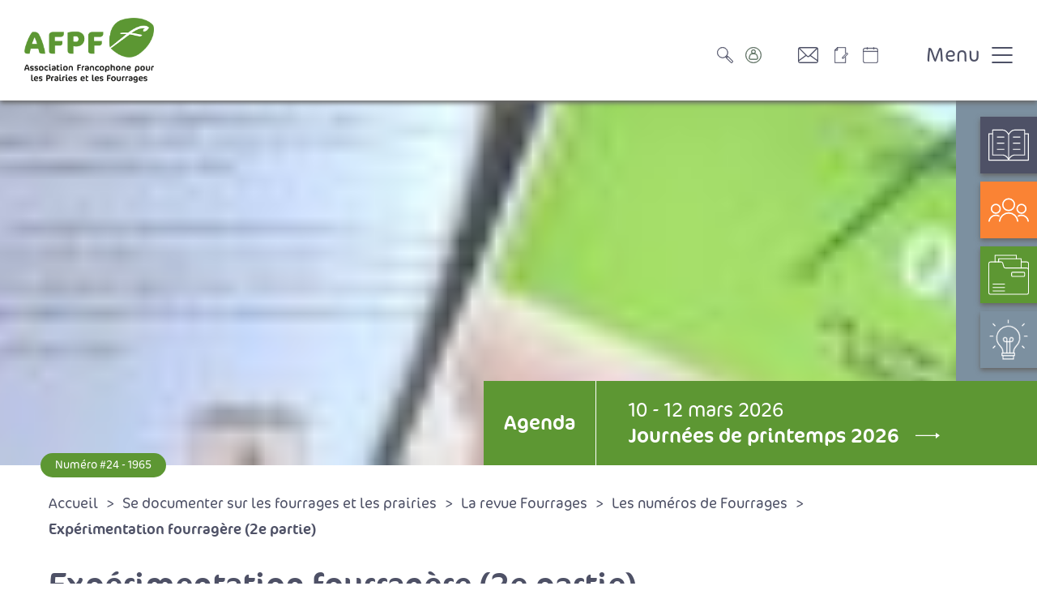

--- FILE ---
content_type: text/html; charset=utf-8
request_url: https://afpf-asso.fr/revue/experimentation-fourragere-2e-partie
body_size: 6777
content:
<!DOCTYPE html>
<html xmlns="http://www.w3.org/1999/xhtml" xml:lang="fr" lang="fr" itemscope class="afpf_desktop1 is_blocs_grid is_not_touchable">
<head>
<title>Expérimentation fourragère (2e partie) - Association Francophone pour les Prairies et Fourrages</title>
<meta charset="utf-8" />
<link rel="canonical" href="https://afpf-asso.fr/revue/experimentation-fourragere-2e-partie" />
	<link rel="icon" type="image/png" href="https://afpf-asso.fr/favicon.png" />
<meta name="viewport" content="width=device-width, initial-scale=1, maximum-scale=3, viewport-fit=cover" />
<meta name="description" content="Consultez et explorez les num&eacute;ros parus dans la revue depuis 1959 !" />
<meta property="og:title" content="Expérimentation fourragère (2e partie) - Association Francophone pour les Prairies et Fourrages" />
<meta property="og:description" content="Consultez et explorez les numéros parus dans la revue depuis 1959 !" />
<meta property="og:url" content="https://afpf-asso.fr/revue/experimentation-fourragere-2e-partie" />
<meta property="og:site_name" content="Association Francophone pour les Prairies et Fourrages" />
<meta property="og:image" content="https://afpf-asso.fr/_objects/tao_medias/image/20230706-105453-8563.jpg" />
<meta itemprop="name" content="Expérimentation fourragère (2e partie) - Association Francophone pour les Prairies et Fourrages" />
<meta itemprop="description" content="Consultez et explorez les numéros parus dans la revue depuis 1959 !" />
<meta itemprop="image" content="https://afpf-asso.fr/_objects/tao_medias/image/20230706-105453-8563.jpg" />
<link rel="stylesheet" href="https://afpf-asso.fr/_site_400/_ressources/css/pack_tao_site.min.css?lastMod=1739687921" media="all" type="text/css" />
<link rel="stylesheet" href="https://afpf-asso.fr/_modules/afpf2_sit_structure/_ressources/afpf2_sit_structure.min.css?lastMod=1753784717" media="all" type="text/css" />
<link rel="stylesheet" href="https://afpf-asso.fr/_framework_400/_ressources/css/fw_slider.min.css?lastMod=1739687942" media="all" type="text/css" />
<link rel="stylesheet" href="https://afpf-asso.fr/__project/_ressources/afpf2_blocs.min.css?lastMod=1743137970" media="all" type="text/css" />
<script src="https://afpf-asso.fr/_site_400/_ressources/js/pack_tao_site.min.js?lastMod=1739687929"></script>
<script defer src="https://afpf-asso.fr/_site_400/_ressources/js/pack_tao_site_defer.min.js?lastMod=1739687929"></script>
<script src="https://afpf-asso.fr/_modules/afpf2_sit_structure/_ressources/afpf2_sit_structure.min.js?lastMod=1739705587"></script>
<script src="https://afpf-asso.fr/_framework_400/_ressources/js/fw_slider.min.js?lastMod=1739687943"></script>
<script>

	viewport = 'afpf_desktop1';
	device_sw = 1180;
	device_sh = 2097;
	is_touchable = 0;
	is_blocs_linear = 0;
	init_window_sw = 1180;
	init_window_sh = 2097;
	window_sw = 1180;
	window_sw_min = 1180;
	window_sh = 2097;
	wrapper_w = 1180;
	wrapper_marge = 0;
	scrollbar_w = 0;
	scrollbar_h = 0;
	orientation = 0;
	redirect_referer = '';

	old_ww = $(window).width();
	old_wh = $(window).height();
	fw_url_framework = "https://afpf-asso.fr/_framework_400/";
	fw_url_externals = "https://afpf-asso.fr/_externals_400/";
	fw_url_ressources = "https://afpf-asso.fr/__project/_ressources/";
	fw_url_site = "https://afpf-asso.fr/";
	fw_consents['medias'] = 0;
	fw_consents['stats'] = 0;
	fw_consents['marketing'] = 0;
	fw_consents['socials'] = 0;
			fw_bypass_load = true;
scrollStrid = 'revue-experimentation-fourragere-2e-partie-revue';
</script>

<style>

	#fw_str_wrapper {
	position: relative;
	width: 1180px;
	margin: 0 0px;
	min-height: 2097px;
	}
	html,
	html .afpf2_blocs {
	font-size: 25px;
	}
</style>
</head>
<body>


<div id="fw_str_wrapper" class="int">
<div id="str-corps">
		<header>
			<section id="sec-entete">
				<div class="content">
					<a href="https://afpf-asso.fr/" class="logo"><span class="none">Retour en page d'accueil</span></a>
					<ul>
								<li class="ico p13"><a href="https://afpf-asso.fr/recherche"><span class="none">Recherche</span></a></li>
								<li class="ico p14"><a href="https://afpf-asso.fr/compte"><span class="none">Mon compte</span></a></li>
								<li class="ico p10"><a href="https://afpf-asso.fr/contacter-l-afpf"><span class="none">Contacter l'AFPF</span></a></li>
								<li class="ico p12"><a href="https://afpf-asso.fr/la-feuille-la-newsletter-de-l-afpf"><span class="none">La feuille : la Newsletter de l'AFPF</span></a></li>
								<li class="ico p11"><a href="https://afpf-asso.fr/agenda"><span class="none">Agenda</span></a></li>
						<li id="toggle-menu"><span class="open">Menu</span><span class="close none">Fermer</span></li>
					</ul>
				</div>
				<div id="str-menu" class="closed">
					<div class="wrapper">
						<div class="str-container">
							
			<nav id="fw_str_menu-menu1" class="fw_str_menu" data-width="300" data-sens="left">
		<ul class="niv_ul niv1_ul">
			
				<li id="menu1_niv_1" class="niv_li niv1_li niv1_li_1 first menu1_pag_6"><a href="https://afpf-asso.fr/connaitre-l-afpf-et-ses-actualites" class="niv_a niv1_a"  target="_self">Connaître l’AFPF et ses actualités</a>
		<ul class="niv_ul niv2_ul">
			
				<li id="menu1_niv_16" class="niv_li niv2_li niv2_li_1 first feuille menu1_pag_25"><a href="https://afpf-asso.fr/l-histoire-et-les-missions-de-l-afpf" class="niv_a niv2_a"  target="_self">L'histoire et les missions de l'AFPF</a>
				</li>
				<li id="menu1_niv_17" class="niv_li niv2_li niv2_li_2 feuille menu1_pag_26"><a href="https://afpf-asso.fr/notre-organisation" class="niv_a niv2_a"  target="_self">Notre organisation</a>
				</li>
				<li id="menu1_niv_18" class="niv_li niv2_li niv2_li_3 feuille menu1_pag_19"><a href="https://afpf-asso.fr/adherer-a-l-afpf" class="niv_a niv2_a"  target="_self">Adhérer à l'AFPF</a>
				</li>
				<li id="menu1_niv_19" class="niv_li niv2_li niv2_li_4 last feuille menu1_pag_27"><a href="https://afpf-asso.fr/nos-actualites" class="niv_a niv2_a"  target="_self">Nos actualités</a>
				</li>
		</ul>
				</li>
				<li id="menu1_niv_2" class="niv_li niv1_li niv1_li_2 menu1_pag_7"><a href="https://afpf-asso.fr/se-documenter-sur-les-fourrages-et-les-prairies" class="niv_a niv1_a"  target="_self">Se documenter sur les fourrages et les prairies</a>
		<ul class="niv_ul niv2_ul">
			
				<li id="menu1_niv_23" class="niv_li niv2_li niv2_li_1 first feuille menu1_pag_15"><a href="https://afpf-asso.fr/la-revue-fourrages" class="niv_a niv2_a"  target="_self">La revue Fourrages</a>
				</li>
				<li id="menu1_niv_29" class="niv_li niv2_li niv2_li_2 feuille menu1_pag_17"><a href="https://afpf-asso.fr/mediatheque" class="niv_a niv2_a"  target="_self">Médiathèque</a>
				</li>
				<li id="menu1_niv_21" class="niv_li niv2_li niv2_li_3 feuille menu1_pag_31"><a href="https://afpf-asso.fr/les-guides-techniques-de-l-afpf" class="niv_a niv2_a"  target="_self">Les guides techniques de l'AFPF</a>
				</li>
				<li id="menu1_niv_20" class="niv_li niv2_li niv2_li_4 last feuille menu1_pag_30"><a href="https://afpf-asso.fr/les-dossiers-thematiques" class="niv_a niv2_a"  target="_self">Les dossiers thématiques</a>
				</li>
		</ul>
				</li>
				<li id="menu1_niv_3" class="niv_li niv1_li niv1_li_3 menu1_pag_8"><a href="https://afpf-asso.fr/etre-a-la-page-sur-les-fourrages" class="niv_a niv1_a"  target="_self">Être à la page sur les Fourrages</a>
		<ul class="niv_ul niv2_ul">
			
				<li id="menu1_niv_40" class="niv_li niv2_li niv2_li_1 first feuille menu1_pag_16"><a href="https://afpf-asso.fr/les-journees-afpf" class="niv_a niv2_a"  target="_self">Les Journées AFPF</a>
				</li>
				<li id="menu1_niv_25" class="niv_li niv2_li niv2_li_2 feuille menu1_pag_18"><a href="https://afpf-asso.fr/espace-projets" class="niv_a niv2_a"  target="_self">Espace Projets</a>
				</li>
				<li id="menu1_niv_22" class="niv_li niv2_li niv2_li_3 feuille menu1_pag_32"><a href="https://afpf-asso.fr/projet/formation-grass-school" class="niv_a niv2_a"  target="_self">La formation Grass School</a>
				</li>
				<li id="menu1_niv_46" class="niv_li niv2_li niv2_li_4 last feuille menu1_pag_66"><a href="https://afpf-asso.fr/listes-recommandees" class="niv_a niv2_a"  target="_self">Listes Recommandées</a>
				</li>
		</ul>
				</li>
				<li id="menu1_niv_4" class="niv_li niv1_li niv1_li_4 last menu1_pag_9"><a href="https://afpf-asso.fr/echanger-et-se-rencontrer" class="niv_a niv1_a"  target="_self">Échanger et se rencontrer</a>
		<ul class="niv_ul niv2_ul">
			
				<li id="menu1_niv_24" class="niv_li niv2_li niv2_li_1 first feuille menu1_pag_16"><a href="https://afpf-asso.fr/les-journees-afpf" class="niv_a niv2_a"  target="_self">Les Journées AFPF</a>
				</li>
				<li id="menu1_niv_26" class="niv_li niv2_li niv2_li_2 feuille menu1_pag_12"><a href="https://afpf-asso.fr/la-feuille-la-newsletter-de-l-afpf" class="niv_a niv2_a"  target="_self">La feuille : la Newsletter de l'AFPF</a>
				</li>
				<li id="menu1_niv_28" class="niv_li niv2_li niv2_li_3 feuille menu1_pag_11"><a href="https://afpf-asso.fr/agenda" class="niv_a niv2_a"  target="_self">Agenda</a>
				</li>
				<li id="menu1_niv_27" class="niv_li niv2_li niv2_li_4 last feuille menu1_pag_10"><a href="https://afpf-asso.fr/contacter-l-afpf" class="niv_a niv2_a"  target="_self">Contacter l'AFPF</a>
				</li>
		</ul>
				</li>
		</ul>
			</nav>
							<ul class="icos">
										<li class="ico p10"><a href="https://afpf-asso.fr/contacter-l-afpf">Contacter l'AFPF</a></li>
										<li class="ico p11"><a href="https://afpf-asso.fr/agenda">Agenda</a></li>
										<li class="ico p12"><a href="https://afpf-asso.fr/la-feuille-la-newsletter-de-l-afpf">La feuille : la Newsletter de l'AFPF</a></li>
							</ul>
						</div>
					</div>
				</div>
			</section>
			<section id="sec-bandeau">
					
			<div id="tao_media-6619-1493442079838400" class="tao_media tao_media-only tao_media-image" style="width: 1180px; height:450px;">
				<div class="tao_media-visuel" style="width: 1180px; height:450px;">
					
				<picture>
					<source type="image/webp" srcset="https://afpf-asso.fr/_objects/tao_medias/image/vignettes/20240528-1514372-8561.jpg?1716902656" data-fw_lazy_srcset_2="https://afpf-asso.fr/_objects/tao_medias/image/vignettes/20240528-1514372-8561.webp?1716902656 200w, https://afpf-asso.fr/_objects/tao_medias/image/lres/20240528-1514372-8561.webp?1716902656 1500w, https://afpf-asso.fr/_objects/tao_medias/image/hres/20240528-1514372-8561.webp?1716902656 1931w">
					<source srcset="https://afpf-asso.fr/_objects/tao_medias/image/vignettes/20240528-1514372-8561.jpg?1716902656" data-fw_lazy_srcset_2="https://afpf-asso.fr/_objects/tao_medias/image/vignettes/20240528-1514372-8561.jpg?1716902656 200w, https://afpf-asso.fr/_objects/tao_medias/image/lres/20240528-1514372-8561.jpg?1716902656 1500w, https://afpf-asso.fr/_objects/tao_medias/image/hres/20240528-1514372-8561.jpg?1716902656 1931w">
					<img src="https://afpf-asso.fr/_objects/tao_medias/image/vignettes/20240528-1514372-8561.jpg?1716902656" alt="Revue Fourrages illustration 2" title="Revue Fourrages illustration 2 &copy; AFPF" width="1180" height="450" decoding="async"  style="position: absolute; top: 0px; left: -910px; width: 3000px; height: 450px;"/>
				</picture>
				</div>
			</div>
					
		<div id="str-raccourcis">
		<ul>
				<li class="p15"><a href="https://afpf-asso.fr/la-revue-fourrages"><span>La revue Fourrages</span></a></li>
				<li class="p16"><a href="https://afpf-asso.fr/les-journees-afpf"><span>Les Journées AFPF</span></a></li>
				<li class="p17"><a href="https://afpf-asso.fr/mediatheque"><span>Médiathèque</span></a></li>
				<li class="p18"><a href="https://afpf-asso.fr/espace-projets"><span>Espace Projets</span></a></li>
		</ul>
		</div>
					
				<div id="str-agenda_une">
					<div class="content">
						<a href="https://afpf-asso.fr/agenda" class="all">Agenda</a><a href="https://afpf-asso.fr/journee/journees-de-printemps-2026" target="_blank" class="event"><span class="date">10 - 12 mars 2026</span><span class="titre">Journées de printemps 2026</span></a>
					</div>
				</div><div id="str-page_tag"><span class="str-btn str-btn-pt">Numéro #24 - 1965</span></div>
			</section>
		</header>
		<main>
			<div class="str-container">
				
		<div id="str-boussole">
			<div class="str-container">
			
		<ul class="fw_nav_boussole" itemscope itemtype="https://schema.org/BreadCrumbList">
      <li itemprop="itemListElement" itemscope itemtype="http://schema.org/ListItem"><a href="https://afpf-asso.fr/" itemprop="item"><span itemprop="name">Accueil</span><meta itemprop="position" content="1"
      /></a></li>
      <li itemprop="itemListElement" itemscope itemtype="http://schema.org/ListItem"><a href="https://afpf-asso.fr/se-documenter-sur-les-fourrages-et-les-prairies" itemprop="item"><span itemprop="name">Se documenter sur les fourrages et les prairies</span><meta itemprop="position" content="2"
      /></a></li>
      <li itemprop="itemListElement" itemscope itemtype="http://schema.org/ListItem"><a href="https://afpf-asso.fr/la-revue-fourrages" itemprop="item"><span itemprop="name">La revue Fourrages</span><meta itemprop="position" content="3"
      /></a></li>
      <li itemprop="itemListElement" itemscope itemtype="http://schema.org/ListItem"><a href="https://afpf-asso.fr/les-numeros-de-fourrages" itemprop="item"><span itemprop="name">Les numéros de Fourrages</span><meta itemprop="position" content="4"
      /></a></li>
      <li itemprop="itemListElement" itemscope itemtype="http://schema.org/ListItem"><a  itemprop="item"><span itemprop="name">Expérimentation fourragère (2e partie)</span><meta itemprop="position" content="5"
      /></a></li>
		</ul>
			</div>
		</div>
				
		<div id="str-titre">
			<h1>Expérimentation fourragère (2e partie)</h1>
					<p class="resume">Consultez et explorez les numéros parus dans la revue depuis 1959 !</p>
		</div>
				
		<div id="tao_blocs_152_default_50" class="tao_blocs tao_blocs_grid afpf2_blocs" style="width: 1180px; height: 544px;" data-width="1177" data-height="544" data-ratio="1">
			<div id="tao_bloc_152_202" class="tao_bloc tao_bloc_grid tao_bloc_module tao_bloc-top tao_bloc-tl tao_bloc_module-afpf_revue" style=" top: 0px; left: 3px; width: 1177px; height: 544px;" data-top="0" data-left="3" data-width="1177" data-height="544" data-marges_width="0" data-marges_height="0" data-style_width="0" data-style_height="0">
				
							<div class="tao_bloc_module-content" style="width:1177px;">
								
				<div class="blo_revue">
								<a href="https://afpf-asso.fr/revue/experimentation-fourragere-2e-partie?a=223">
									<span class="pg"><span>7</span></span>
									<span class="infos">
										<span class="titre">Trois années d'observations sur le rendement des principales variétés de graminées fourragères</span>
										<span class="auteurs"></span>
									</span>
								</a>
								<a href="https://afpf-asso.fr/revue/experimentation-fourragere-2e-partie?a=224">
									<span class="pg"><span>48</span></span>
									<span class="infos">
										<span class="titre">La résistance au froid des variétés de graminées fourragères pluri-annuelles</span>
										<span class="auteurs"></span>
									</span>
								</a>
								<a href="https://afpf-asso.fr/revue/experimentation-fourragere-2e-partie?a=225">
									<span class="pg"><span>76</span></span>
									<span class="infos">
										<span class="titre">Comportement des principales variétés françaises de graminées fourragères vis-à-vis des parasites cryptogamiques</span>
										<span class="auteurs"></span>
									</span>
								</a>
								<a href="https://afpf-asso.fr/revue/experimentation-fourragere-2e-partie?a=226">
									<span class="pg"><span>98</span></span>
									<span class="infos">
										<span class="titre">Rapports physiologiques et caractérisation variétale chez les graminées fourragères</span>
										<span class="auteurs">Hédin L. , Duval E. </span>
									</span>
								</a>
								<a href="https://afpf-asso.fr/revue/experimentation-fourragere-2e-partie?a=227">
									<span class="pg"><span>105</span></span>
									<span class="infos">
										<span class="titre">Un exemple d'étude préalable à l'établissement d'un calendrier fourrager</span>
										<span class="auteurs">Billot C. </span>
									</span>
								</a>
								<a href="https://afpf-asso.fr/revue/experimentation-fourragere-2e-partie?a=228">
									<span class="pg"><span>119</span></span>
									<span class="infos">
										<span class="titre">Etude de différents rythmes d'exploitation appliqués à deux variétés précoces de dactyle et de fétuque élevée</span>
										<span class="auteurs">Boisson P. , Martineau J. </span>
									</span>
								</a>
								<a href="https://afpf-asso.fr/revue/experimentation-fourragere-2e-partie?a=229">
									<span class="pg"><span>132</span></span>
									<span class="infos">
										<span class="titre">Essai de classification physiologique des luzernes en fonction de leur comportement et de leur adaptation en différents milieux algériens. Adaptation comparée des divers types de luzernes suivant le milieu</span>
										<span class="auteurs">Couranjou J. </span>
									</span>
								</a>
				</div>
							</div>
				
				</div>
		</div>
			</div>
		</main>
		<footer>
				<section id="sec-fiches_nav">
					<div class="str-container">
						<span></span><a href="https://afpf-asso.fr/les-numeros-de-fourrages" class="all"><span class="lib">Toutes les revues</span></a><span></span>
					</div>
				</section>
				<section id="sec-newsletter">
					<div class="str-container">
						<div class="textes">
							<h2>Newsletter</h2>
							<p class="sstitre">Inscrivez-vous pour recevoir notre newsletter.</p>
							<p>Cette lettre électronique proposée gratuitement par l'AFPF vise la mise en place d'un lien organique et vivant entre l'Association, ses membres et toutes les personnes concernées par les cultures fourragères et les prairies.</p>
						</div>
						<div class="form">
							
			<div class="blo_abonnement">
				
		<div id="sit_abonnement_sm-abo_b213-sit_abonnement" class="fw_form ">
			<form id="form-sit_abonnement_sm-abo_b213-sit_abonnement" name="form-sit_abonnement_sm-abo_b213-sit_abonnement" class="fw_ajax_form_form " method="post" action="" enctype="application/x-www-form-urlencoded" data-form_smf="sit_abonnement_sm-abo_b213-sit_abonnement">
<div id="field-sit_abonnement_sm-abo_b213-sit_abonnement-identite" class="fw_field fw_field_text" data-hovered="0" data-focused="0" data-updated="0" data-fw_parent="field-sit_abonnement_sm-abo_b213-sit_abonnement-identite" data-form_type="ajax_form">
<div class="fw_field_label"><label for="sit_abonnement_sm-abo_b213-sit_abonnement-identite">identité <span class="fw_requested">*</span></label></div>
		<div id="sit_abonnement_sm-abo_b213-sit_abonnement-identite-field_content" class="fw_field_content" data-values="sit_abonnement_sm-abo_b213-sit_abonnement-identite">
			<div id="sit_abonnement_sm-abo_b213-sit_abonnement-identite-field_champ" class="fw_field_champ">
	  		<input type="text" id="sit_abonnement_sm-abo_b213-sit_abonnement-identite" name="sit_abonnement_sm-abo_b213-sit_abonnement-identite" value=""  class="" data-fw_parent="field-sit_abonnement_sm-abo_b213-sit_abonnement-identite" data-form_smf="sit_abonnement_sm-abo_b213-sit_abonnement" />
		  	<span id="sit_abonnement_sm-abo_b213-sit_abonnement-identite-field_picto" class="fw_field_picto"></span>
		  </div>
		</div>
	<div class="clear"></div>
</div>
<div id="field-sit_abonnement_sm-abo_b213-sit_abonnement-mail" class="fw_field fw_field_text" data-hovered="0" data-focused="0" data-updated="0" data-fw_parent="field-sit_abonnement_sm-abo_b213-sit_abonnement-mail" data-form_type="ajax_form">
<div class="fw_field_label"><label for="sit_abonnement_sm-abo_b213-sit_abonnement-mail">email <span class="fw_requested">*</span></label></div>
		<div id="sit_abonnement_sm-abo_b213-sit_abonnement-mail-field_content" class="fw_field_content" data-values="sit_abonnement_sm-abo_b213-sit_abonnement-mail">
			<div id="sit_abonnement_sm-abo_b213-sit_abonnement-mail-field_champ" class="fw_field_champ">
	  		<input type="email" id="sit_abonnement_sm-abo_b213-sit_abonnement-mail" name="sit_abonnement_sm-abo_b213-sit_abonnement-mail" value=""  class="" data-fw_parent="field-sit_abonnement_sm-abo_b213-sit_abonnement-mail" data-form_smf="sit_abonnement_sm-abo_b213-sit_abonnement" />
		  	<span id="sit_abonnement_sm-abo_b213-sit_abonnement-mail-field_picto" class="fw_field_picto"></span>
		  </div>
		</div>
	<div class="clear"></div>
</div>
<div id="field-sit_abonnement_sm-abo_b213-sit_abonnement-abonnements" class="none fw_field fw_field_hidden" data-hovered="0" data-focused="0" data-updated="0" data-fw_parent="field-sit_abonnement_sm-abo_b213-sit_abonnement-abonnements" data-form_type="ajax_form">
		<div id="sit_abonnement_sm-abo_b213-sit_abonnement-abonnements-field_content" data-values="sit_abonnement_sm-abo_b213-sit_abonnement-abonnements">
	  	<input type="hidden" id="sit_abonnement_sm-abo_b213-sit_abonnement-abonnements" name="sit_abonnement_sm-abo_b213-sit_abonnement-abonnements" value="newsletter"  class="" data-fw_parent="field-sit_abonnement_sm-abo_b213-sit_abonnement-abonnements" data-form_smf="sit_abonnement_sm-abo_b213-sit_abonnement" />
		</div>
	<div class="clear"></div>
</div><span class="privacy">En validant votre inscription, vous acceptez la politique de confidentialité de ce site <a href="https://afpf-asso.fr/politique-de-confidentialite" target="_blank"><i class="fa fa-external-link-alt"></i></a></span>
<div id="field-sit_abonnement_sm-abo_b213-sit_abonnement-recaptcha" class="none fw_field fw_field_text" data-hovered="0" data-focused="0" data-updated="0" data-fw_parent="field-sit_abonnement_sm-abo_b213-sit_abonnement-recaptcha" data-form_type="ajax_form">
<div class="fw_field_label"><label for="sit_abonnement_sm-abo_b213-sit_abonnement-recaptcha">Donner le bon résultat : <strong></strong> <span class="fw_requested">*</span></label></div>
		<div id="sit_abonnement_sm-abo_b213-sit_abonnement-recaptcha-field_content" class="fw_field_content" data-values="sit_abonnement_sm-abo_b213-sit_abonnement-recaptcha">
			<div id="sit_abonnement_sm-abo_b213-sit_abonnement-recaptcha-field_champ" class="fw_field_champ">
			<strong>huit moins quatre =</strong>
			<select id="sit_abonnement_sm-abo_b213-sit_abonnement-recaptcha" name="sit_abonnement_sm-abo_b213-sit_abonnement-recaptcha"  class="fw_recaptcha" data-fw_parent="field-sit_abonnement_sm-abo_b213-sit_abonnement-recaptcha" data-form_smf="sit_abonnement_sm-abo_b213-sit_abonnement" style="display: inline-block; width: 200px; margin-left: 5px;">
				<option value="">-</option>
				<option value="0">zéro</option>
				<option value="1">un</option>
				<option value="2">deux</option>
				<option value="3">trois</option>
				<option value="4">quatre</option>
				<option value="5">cinq</option>
				<option value="6">six</option>
				<option value="7">sept</option>
				<option value="8">huit</option>
				<option value="9">neuf</option>
				<option value="10">dix</option>
				<option value="11">onze</option>
				<option value="12">douze</option>
				<option value="13">treize</option>
				<option value="14">quatorze</option>
				<option value="15">quinze</option>
				<option value="16">seize</option>
				<option value="17">dix-sept</option>
				<option value="18">dix-huit</option>
				<option value="19">dix-neuf</option>
				<option value="20">vingt</option>
			</select>
		  	<span id="sit_abonnement_sm-abo_b213-sit_abonnement-recaptcha-field_picto" class="fw_field_picto"></span>
		  </div>
		</div>
	<div class="clear"></div>
</div>
<div id="field-sit_abonnement_sm-abo_b213-sit_abonnement-submit-sit_abonnement_sm-abo_b213-sit_abonnement" class="fw_field fw_field_submit" data-hovered="0" data-focused="0" data-updated="0" data-fw_parent="field-sit_abonnement_sm-abo_b213-sit_abonnement-submit-sit_abonnement_sm-abo_b213-sit_abonnement" data-form_type="ajax_form">
			<div id="sit_abonnement_sm-abo_b213-sit_abonnement-submit-sit_abonnement_sm-abo_b213-sit_abonnement-field_content" class="fw_field_content" data-values="">
				<button type="submit" id="submit-sit_abonnement_sm-abo_b213-sit_abonnement" name="submit-sit_abonnement_sm-abo_b213-sit_abonnement"  class="fw_btn_submit fw_bleu fw_btn" data-fw_parent="field-sit_abonnement_sm-abo_b213-sit_abonnement-submit-sit_abonnement_sm-abo_b213-sit_abonnement" data-form_smf="sit_abonnement_sm-abo_b213-sit_abonnement" data-submit="form-sit_abonnement_sm-abo_b213-sit_abonnement">Valider</button>
			</div>
	<div class="clear"></div>
</div>
			<input type="hidden" name="form_smf" value="sit_abonnement_sm-abo_b213-sit_abonnement" />
			</form>
		</div>
			</div>
						</div>
					</div>
				</section>
			<section id="sec-pied">
				<div class="str-container">
					<h2>AFPF</h2>
					<div class="cols">
						<div class="coordonnees">
							<p>Maison nationale des éleveurs<br />149 rue de Bercy<br />75595 Paris Cedex 12<br /><a href="tel:+33769811662" class="tel">07.69.81.16.62</a></p>
							<div class="socials">
								<a href="https://fr.linkedin.com/company/afpf" target="_blank"><i class="fab fa-linkedin"></i></a>
								<a href="https://twitter.com/afpf_frprairie" target="_blank"><i class="fab fa-twitter"></i></a>
							</div>
						</div>
						<div class="menu2">
							
			<nav id="fw_str_menu-menu2" class="fw_str_menu" data-width="300" data-sens="left">
		<ul class="niv_ul niv1_ul">
			
				<li id="menu2_niv_5" class="niv_li niv1_li niv1_li_1 first feuille menu2_pag_10"><a href="https://afpf-asso.fr/contacter-l-afpf" class="niv_a niv1_a"  target="_self">Nous écrire</a>
				</li>
				<li id="menu2_niv_6" class="niv_li niv1_li niv1_li_2 feuille menu2_pag_12"><a href="https://afpf-asso.fr/la-feuille-la-newsletter-de-l-afpf" class="niv_a niv1_a"  target="_self">La feuille : la Newsletter de l'AFPF</a>
				</li>
				<li id="menu2_niv_7" class="niv_li niv1_li niv1_li_3 last feuille menu2_pag_19"><a href="https://afpf-asso.fr/adherer-a-l-afpf" class="niv_a niv1_a"  target="_self">Adhérer à l'AFPF</a>
				</li>
		</ul>
			</nav>
						</div>
						<div class="menu3">
							
			<nav id="fw_str_menu-menu3" class="fw_str_menu" data-width="300" data-sens="left">
		<ul class="niv_ul niv1_ul">
			
				<li id="menu3_niv_9" class="niv_li niv1_li niv1_li_1 first last menu3_pag_21"><a href="https://afpf-asso.fr/espace-presse" class="niv_a niv1_a"  target="_self">Espace presse</a>
		<ul class="niv_ul niv2_ul">
			
				<li id="menu3_niv_11" class="niv_li niv2_li niv2_li_1 first feuille menu3_pag_23"><a href="https://afpf-asso.fr/communiques-de-presse" class="niv_a niv2_a"  target="_self">Communiqués de presse</a>
				</li>
				<li id="menu3_niv_12" class="niv_li niv2_li niv2_li_2 last feuille menu3_pag_24"><a href="https://afpf-asso.fr/revue-de-presse" class="niv_a niv2_a"  target="_self">Revue de presse</a>
				</li>
		</ul>
				</li>
		</ul>
			</nav>
						</div>
						<div class="menu4">
							
			<nav id="fw_str_menu-menu4" class="fw_str_menu" data-width="300" data-sens="left">
		<ul class="niv_ul niv1_ul">
			
				<li id="menu4_niv_14" class="niv_li niv1_li niv1_li_1 first feuille menu4_pag_3"><a href="https://afpf-asso.fr/mentions-legales" class="niv_a niv1_a"  target="_self">Mentions légales</a>
				</li>
				<li id="menu4_niv_15" class="niv_li niv1_li niv1_li_2 last feuille menu4_pag_4"><a href="https://afpf-asso.fr/politique-de-confidentialite" class="niv_a niv1_a"  target="_self">Politique de confidentialité</a>
				</li>
		</ul>
			</nav>
						</div>
					</div>
				</div>
			</section>
		</footer>
</div>
</div>
  	<div id="fw_notices">
  	</div>

<script>
fw.callback_ready_fcts.push(function() {


		init_form('form-sit_abonnement_sm-abo_b213-sit_abonnement');
		init_form_field('field-sit_abonnement_sm-abo_b213-sit_abonnement-identite');
		init_form_field('field-sit_abonnement_sm-abo_b213-sit_abonnement-mail');
		init_form_field('field-sit_abonnement_sm-abo_b213-sit_abonnement-abonnements');
		init_form_field('field-sit_abonnement_sm-abo_b213-sit_abonnement-recaptcha');
		init_form_field('field-sit_abonnement_sm-abo_b213-sit_abonnement-submit-sit_abonnement_sm-abo_b213-sit_abonnement');
});
</script>
<script>

	fw.callback_resize_fcts.push(function() {
		majax_interface('site', 'update_viewport_session', {'device_sw': 0, 'device_sh': 0, 'is_touchable': 0, 'init_window_sw': 0, 'init_window_sh': 0, 'window_sw': 0, 'window_sw_min': 0, 'window_sh': 0, 'scrollbar_w': 0, 'scrollbar_h': 0, 'orientation': 0, 'is_redirect': 1});
	});
var is_save_alert_txt = "Enregistrez les informations modifées avant de quitter cette page sinon elles ne seront pas prises en compte";
fw_ressources_loaded.push('https://afpf-asso.fr/_site_400/_ressources/css/pack_tao_site.min.css');
fw_ressources_loaded.push('https://afpf-asso.fr/_framework_400/_ressources/css/pack_framework.min.css');
fw_ressources_loaded.push('https://afpf-asso.fr/_taoma_400/_ressources/tao_links.css');
fw_ressources_loaded.push('https://afpf-asso.fr/_taoma_400/_ressources/tao_medias.css');
fw_ressources_loaded.push('https://afpf-asso.fr/_taoma_400/_ressources/tao_blocs.css');
fw_ressources_loaded.push('https://afpf-asso.fr/_site_400/_ressources/js/pack_tao_site.min.js');
fw_ressources_loaded.push('https://afpf-asso.fr/_framework_400/_ressources/js/pack_framework.min.js');
fw_ressources_loaded.push('https://afpf-asso.fr/_taoma_400/_ressources/tao_medias.js');
fw_ressources_loaded.push('https://afpf-asso.fr/_taoma_400/_ressources/tao_blocs.js');
fw_ressources_loaded.push('https://afpf-asso.fr/_site_400/_ressources/js/pack_tao_site_defer.min.js');
fw_ressources_loaded.push('https://afpf-asso.fr/_framework_400/_ressources/js/pack_framework_defer.min.js');
fw_ressources_loaded.push('https://afpf-asso.fr/_modules/afpf2_sit_structure/_ressources/afpf2_sit_structure.css');
fw_ressources_loaded.push('https://afpf-asso.fr/_modules/afpf2_sit_structure/_ressources/afpf2_sit_structure.js');
fw_ressources_loaded.push('https://afpf-asso.fr/_framework_400/_ressources/css/fw_slider.css');
fw_ressources_loaded.push('https://afpf-asso.fr/_framework_400/_ressources/js/fw_slider.js');
fw_ressources_loaded.push('https://afpf-asso.fr/__project/_ressources/afpf2_blocs.css');
</script>
<script>
function fw_consent_callback() {

}
</script>

		<div id="fw_consent_bandeau" class=" fw_consent_bandeau_overlay">
			<div class="fw_consent_content">
				<div class="fw_consent_titre">
				Votre consentement
				</div>
				<div class="fw_consent_consignes">
				Ce site nécessite votre consentement afin de suivre et analyser votre navigation. <a href="https://afpf-asso.fr/politique-de-confidentialite">cliquez ici pour en savoir plus</a>
				</div>
				
		<div class="fw_consent_btns">
			<button class="fw_consent_bandeau_btn" onclick="fw_consent_policy_accept_all();"><i class="fa fa-check"></i> Accepter</button>
			<a href="javascript:;" onclick="fw_consent_policy_params('fw_consent_policy_all');">Choisir mes traceurs</a>
			<a href="javascript:;" onclick="fw_consent_policy_deny_all();">Continuer sans accepter</a>
		</div>
		
			<div class="fw_consent_policy_all fw_consent_policy none" data-strid="afpf-consent_policy">

				<div class="infos">
					Ce site et les services liés sont susceptibles de déposer des cookies* (ou traceurs) sur votre ordinateur.<br /> Ils ne sont pas installés par défaut.
				</div>
				<div class="consentement">
					<label>
						<input type="checkbox" name="fw_consent_policy_items[]" value="medias"/>
						Traceurs statistiques et marketing des médias Vidéos
					</label>
					<p>Les plateformes de diffusion de vidéos en ligne (Youtube, Vimeo, Dailymotion...) peuvent déposer des cookies destinés au suivi statistique et marketing de vos consultations. Reportez-vous à leurs politiques de confidentialités respectives pour en savoir plus.<br />Le refus de ces cookies n'altérera pas leur consultation sur le site actuel.</p>
				</div>
				<div class="consentement">
					<label>
						<input type="checkbox" name="fw_consent_policy_items[]" value="stats"/>
						Traceurs de mesure d'audience
					</label>
					<p>Ce site fait l'objet de mesure d'audience via la plateforme Google Analytics. Reportez-vous à la politique de confidentialité de Google Analytics pour en savoir plus.<br />Le refus de ces cookies n'altérera pas votre expérience utilisateur sur le site actuel.</p>
				</div>
				<div class="consentement">
					<label>
						<input type="checkbox" name="fw_consent_policy_items[]" value="socials"/>
						Traceurs de partage de lien vers les réseaux sociaux
					</label>
					<p>Les réseaux sociaux (Facebook, Twitter, Instagram, Trip Advisor...) peuvent déposer des cookies destinés au suivi statistique et marketing de vos partages de liens. Reportez-vous à leurs politiques de confidentialités respectives pour en savoir plus.<br />Le refus de ces cookies n'altérera pas la consultation du site actuel, mais vous empêchera de partager le contenu de ce site sur vos réseaux respectifs.</p>
				</div>
				<div class="actions">
					<button class="fw_consent_policy_btn" onclick="fw_consent_policy_update(false);"><i class="fa fa-check"></i> Enregistrer mes choix</button>
					<button class="fw_consent_policy_btn_all" onclick="fw_consent_policy_check_all();"><i class="far fa-check-square"></i> Tout cocher</button>
					<button class="fw_consent_policy_btn_all" onclick="fw_consent_policy_uncheck_all();"><i class="far fa-square"></i> Tout décocher</button>
				</div>

				<div class="definition">
					* petit fichier stocké par un serveur dans le terminal (ordinateur, téléphone, etc.) d’un utilisateur et associé à un domaine web. Ce fichier est automatiquement renvoyé lors de contacts ultérieurs avec le même domaine.
				</div>

			</div>
			</div>
		</div>
</body>
</html>

--- FILE ---
content_type: text/css
request_url: https://afpf-asso.fr/_site_400/_ressources/css/pack_tao_site.min.css?lastMod=1739687921
body_size: 51061
content:
/*! jQuery UI - v1.13.2 - 2023-11-09
* http://jqueryui.com
* Includes: draggable.css, core.css, resizable.css, selectable.css, sortable.css, accordion.css, button.css, controlgroup.css, checkboxradio.css, datepicker.css, slider.css, spinner.css, theme.css
* To view and modify this theme, visit http://jqueryui.com/themeroller/?scope=&folderName=smoothness&cornerRadiusShadow=8px&offsetLeftShadow=-8px&offsetTopShadow=-8px&thicknessShadow=8px&opacityShadow=30&bgImgOpacityShadow=0&bgTextureShadow=flat&bgColorShadow=aaaaaa&opacityOverlay=30&bgImgOpacityOverlay=0&bgTextureOverlay=flat&bgColorOverlay=aaaaaa&iconColorError=cd0a0a&fcError=cd0a0a&borderColorError=cd0a0a&bgImgOpacityError=95&bgTextureError=glass&bgColorError=fef1ec&iconColorHighlight=2e83ff&fcHighlight=363636&borderColorHighlight=fcefa1&bgImgOpacityHighlight=55&bgTextureHighlight=glass&bgColorHighlight=fbf9ee&iconColorActive=454545&fcActive=212121&borderColorActive=aaaaaa&bgImgOpacityActive=65&bgTextureActive=glass&bgColorActive=ffffff&iconColorHover=454545&fcHover=212121&borderColorHover=999999&bgImgOpacityHover=75&bgTextureHover=glass&bgColorHover=dadada&iconColorDefault=888888&fcDefault=555555&borderColorDefault=d3d3d3&bgImgOpacityDefault=75&bgTextureDefault=glass&bgColorDefault=e6e6e6&iconColorContent=222222&fcContent=222222&borderColorContent=aaaaaa&bgImgOpacityContent=75&bgTextureContent=flat&bgColorContent=ffffff&iconColorHeader=222222&fcHeader=222222&borderColorHeader=aaaaaa&bgImgOpacityHeader=75&bgTextureHeader=highlight_soft&bgColorHeader=cccccc&cornerRadius=4px&fsDefault=1.1em&fwDefault=normal&ffDefault=Verdana%2CArial%2Csans-serif
* Copyright jQuery Foundation and other contributors; Licensed MIT */
 .ui-draggable-handle{-ms-touch-action:none;touch-action:none}.ui-helper-hidden{display:none}.ui-helper-hidden-accessible{border:0;clip:rect(0 0 0 0);height:1px;margin:-1px;overflow:hidden;padding:0;position:absolute;width:1px}.ui-helper-reset{margin:0;padding:0;border:0;outline:0;line-height:1.3;text-decoration:none;font-size:100%;list-style:none}.ui-helper-clearfix:before,.ui-helper-clearfix:after{content:"";display:table;border-collapse:collapse}.ui-helper-clearfix:after{clear:both}.ui-helper-zfix{width:100%;height:100%;top:0;left:0;position:absolute;opacity:0;-ms-filter:"alpha(opacity=0)"}.ui-front{z-index:100}.ui-state-disabled{cursor:default!important;pointer-events:none}.ui-icon{display:inline-block;vertical-align:middle;margin-top:-.25em;position:relative;text-indent:-99999px;overflow:hidden;background-repeat:no-repeat}.ui-widget-icon-block{left:50%;margin-left:-8px;display:block}.ui-widget-overlay{position:fixed;top:0;left:0;width:100%;height:100%}.ui-resizable{position:relative}.ui-resizable-handle{position:absolute;font-size:0.1px;display:block;-ms-touch-action:none;touch-action:none}.ui-resizable-disabled .ui-resizable-handle,.ui-resizable-autohide .ui-resizable-handle{display:none}.ui-resizable-n{cursor:n-resize;height:7px;width:100%;top:-5px;left:0}.ui-resizable-s{cursor:s-resize;height:7px;width:100%;bottom:-5px;left:0}.ui-resizable-e{cursor:e-resize;width:7px;right:-5px;top:0;height:100%}.ui-resizable-w{cursor:w-resize;width:7px;left:-5px;top:0;height:100%}.ui-resizable-se{cursor:se-resize;width:12px;height:12px;right:1px;bottom:1px}.ui-resizable-sw{cursor:sw-resize;width:9px;height:9px;left:-5px;bottom:-5px}.ui-resizable-nw{cursor:nw-resize;width:9px;height:9px;left:-5px;top:-5px}.ui-resizable-ne{cursor:ne-resize;width:9px;height:9px;right:-5px;top:-5px}.ui-selectable{-ms-touch-action:none;touch-action:none}.ui-selectable-helper{position:absolute;z-index:100;border:1px dotted #000}.ui-sortable-handle{-ms-touch-action:none;touch-action:none}.ui-accordion .ui-accordion-header{display:block;cursor:pointer;position:relative;margin:2px 0 0 0;padding:.5em .5em .5em .7em;font-size:100%}.ui-accordion .ui-accordion-content{padding:1em 2.2em;border-top:0;overflow:auto}.ui-button{padding:.4em 1em;display:inline-block;position:relative;line-height:normal;margin-right:.1em;cursor:pointer;vertical-align:middle;text-align:center;-webkit-user-select:none;-moz-user-select:none;-ms-user-select:none;user-select:none;overflow:visible}.ui-button,.ui-button:link,.ui-button:visited,.ui-button:hover,.ui-button:active{text-decoration:none}.ui-button-icon-only{width:2em;box-sizing:border-box;text-indent:-9999px;white-space:nowrap}input.ui-button.ui-button-icon-only{text-indent:0}.ui-button-icon-only .ui-icon{position:absolute;top:50%;left:50%;margin-top:-8px;margin-left:-8px}.ui-button.ui-icon-notext .ui-icon{padding:0;width:2.1em;height:2.1em;text-indent:-9999px;white-space:nowrap}input.ui-button.ui-icon-notext .ui-icon{width:auto;height:auto;text-indent:0;white-space:normal;padding:.4em 1em}input.ui-button::-moz-focus-inner,button.ui-button::-moz-focus-inner{border:0;padding:0}.ui-controlgroup{vertical-align:middle;display:inline-block}.ui-controlgroup>.ui-controlgroup-item{float:left;margin-left:0;margin-right:0}.ui-controlgroup>.ui-controlgroup-item:focus,.ui-controlgroup>.ui-controlgroup-item.ui-visual-focus{z-index:9999}.ui-controlgroup-vertical>.ui-controlgroup-item{display:block;float:none;width:100%;margin-top:0;margin-bottom:0;text-align:left}.ui-controlgroup-vertical .ui-controlgroup-item{box-sizing:border-box}.ui-controlgroup .ui-controlgroup-label{padding:.4em 1em}.ui-controlgroup .ui-controlgroup-label span{font-size:80%}.ui-controlgroup-horizontal .ui-controlgroup-label+.ui-controlgroup-item{border-left:none}.ui-controlgroup-vertical .ui-controlgroup-label+.ui-controlgroup-item{border-top:none}.ui-controlgroup-horizontal .ui-controlgroup-label.ui-widget-content{border-right:none}.ui-controlgroup-vertical .ui-controlgroup-label.ui-widget-content{border-bottom:none}.ui-controlgroup-vertical .ui-spinner-input{width:75%;width:calc(100% - 2.4em)}.ui-controlgroup-vertical .ui-spinner .ui-spinner-up{border-top-style:solid}.ui-checkboxradio-label .ui-icon-background{box-shadow:inset 1px 1px 1px #ccc;border-radius:.12em;border:none}.ui-checkboxradio-radio-label .ui-icon-background{width:16px;height:16px;border-radius:1em;overflow:visible;border:none}.ui-checkboxradio-radio-label.ui-checkboxradio-checked .ui-icon,.ui-checkboxradio-radio-label.ui-checkboxradio-checked:hover .ui-icon{background-image:none;width:8px;height:8px;border-width:4px;border-style:solid}.ui-checkboxradio-disabled{pointer-events:none}.ui-datepicker{width:17em;padding:.2em .2em 0;display:none}.ui-datepicker .ui-datepicker-header{position:relative;padding:.2em 0}.ui-datepicker .ui-datepicker-prev,.ui-datepicker .ui-datepicker-next{position:absolute;top:2px;width:1.8em;height:1.8em}.ui-datepicker .ui-datepicker-prev-hover,.ui-datepicker .ui-datepicker-next-hover{top:1px}.ui-datepicker .ui-datepicker-prev{left:2px}.ui-datepicker .ui-datepicker-next{right:2px}.ui-datepicker .ui-datepicker-prev-hover{left:1px}.ui-datepicker .ui-datepicker-next-hover{right:1px}.ui-datepicker .ui-datepicker-prev span,.ui-datepicker .ui-datepicker-next span{display:block;position:absolute;left:50%;margin-left:-8px;top:50%;margin-top:-8px}.ui-datepicker .ui-datepicker-title{margin:0 2.3em;line-height:1.8em;text-align:center}.ui-datepicker .ui-datepicker-title select{font-size:1em;margin:1px 0}.ui-datepicker select.ui-datepicker-month,.ui-datepicker select.ui-datepicker-year{width:45%}.ui-datepicker table{width:100%;font-size:.9em;border-collapse:collapse;margin:0 0 .4em}.ui-datepicker th{padding:.7em .3em;text-align:center;font-weight:700;border:0}.ui-datepicker td{border:0;padding:1px}.ui-datepicker td span,.ui-datepicker td a{display:block;padding:.2em;text-align:right;text-decoration:none}.ui-datepicker .ui-datepicker-buttonpane{background-image:none;margin:.7em 0 0 0;padding:0 .2em;border-left:0;border-right:0;border-bottom:0}.ui-datepicker .ui-datepicker-buttonpane button{float:right;margin:.5em .2em .4em;cursor:pointer;padding:.2em .6em .3em .6em;width:auto;overflow:visible}.ui-datepicker .ui-datepicker-buttonpane button.ui-datepicker-current{float:left}.ui-datepicker.ui-datepicker-multi{width:auto}.ui-datepicker-multi .ui-datepicker-group{float:left}.ui-datepicker-multi .ui-datepicker-group table{width:95%;margin:0 auto .4em}.ui-datepicker-multi-2 .ui-datepicker-group{width:50%}.ui-datepicker-multi-3 .ui-datepicker-group{width:33.3%}.ui-datepicker-multi-4 .ui-datepicker-group{width:25%}.ui-datepicker-multi .ui-datepicker-group-last .ui-datepicker-header,.ui-datepicker-multi .ui-datepicker-group-middle .ui-datepicker-header{border-left-width:0}.ui-datepicker-multi .ui-datepicker-buttonpane{clear:left}.ui-datepicker-row-break{clear:both;width:100%;font-size:0}.ui-datepicker-rtl{direction:rtl}.ui-datepicker-rtl .ui-datepicker-prev{right:2px;left:auto}.ui-datepicker-rtl .ui-datepicker-next{left:2px;right:auto}.ui-datepicker-rtl .ui-datepicker-prev:hover{right:1px;left:auto}.ui-datepicker-rtl .ui-datepicker-next:hover{left:1px;right:auto}.ui-datepicker-rtl .ui-datepicker-buttonpane{clear:right}.ui-datepicker-rtl .ui-datepicker-buttonpane button{float:left}.ui-datepicker-rtl .ui-datepicker-buttonpane button.ui-datepicker-current,.ui-datepicker-rtl .ui-datepicker-group{float:right}.ui-datepicker-rtl .ui-datepicker-group-last .ui-datepicker-header,.ui-datepicker-rtl .ui-datepicker-group-middle .ui-datepicker-header{border-right-width:0;border-left-width:1px}.ui-datepicker .ui-icon{display:block;text-indent:-99999px;overflow:hidden;background-repeat:no-repeat;left:.5em;top:.3em}.ui-slider{position:relative;text-align:left}.ui-slider .ui-slider-handle{position:absolute;z-index:2;width:1.2em;height:1.2em;cursor:pointer;-ms-touch-action:none;touch-action:none}.ui-slider .ui-slider-range{position:absolute;z-index:1;font-size:.7em;display:block;border:0;background-position:0 0}.ui-slider.ui-state-disabled .ui-slider-handle,.ui-slider.ui-state-disabled .ui-slider-range{filter:inherit}.ui-slider-horizontal{height:.8em}.ui-slider-horizontal .ui-slider-handle{top:-.3em;margin-left:-.6em}.ui-slider-horizontal .ui-slider-range{top:0;height:100%}.ui-slider-horizontal .ui-slider-range-min{left:0}.ui-slider-horizontal .ui-slider-range-max{right:0}.ui-slider-vertical{width:.8em;height:100px}.ui-slider-vertical .ui-slider-handle{left:-.3em;margin-left:0;margin-bottom:-.6em}.ui-slider-vertical .ui-slider-range{left:0;width:100%}.ui-slider-vertical .ui-slider-range-min{bottom:0}.ui-slider-vertical .ui-slider-range-max{top:0}.ui-spinner{position:relative;display:inline-block;overflow:hidden;padding:0;vertical-align:middle}.ui-spinner-input{border:none;background:none;color:inherit;padding:.222em 0;margin:.2em 0;vertical-align:middle;margin-left:.4em;margin-right:2em}.ui-spinner-button{width:1.6em;height:50%;font-size:.5em;padding:0;margin:0;text-align:center;position:absolute;cursor:default;display:block;overflow:hidden;right:0}.ui-spinner a.ui-spinner-button{border-top-style:none;border-bottom-style:none;border-right-style:none}.ui-spinner-up{top:0}.ui-spinner-down{bottom:0}.ui-widget{font-family:Verdana,Arial,sans-serif;font-size:1.1em}.ui-widget .ui-widget{font-size:1em}.ui-widget input,.ui-widget select,.ui-widget textarea,.ui-widget button{font-family:Verdana,Arial,sans-serif;font-size:1em}.ui-widget.ui-widget-content{border:1px solid #d3d3d3}.ui-widget-content{border:1px solid #aaa;background:#fff;color:#222}.ui-widget-content a{color:#222}.ui-widget-header{border:1px solid #aaa;background:#ccc url([data-uri]) 50% 50% repeat-x;color:#222;font-weight:700}.ui-widget-header a{color:#222}.ui-state-default,.ui-widget-content .ui-state-default,.ui-widget-header .ui-state-default,.ui-button,html .ui-button.ui-state-disabled:hover,html .ui-button.ui-state-disabled:active{border:1px solid #d3d3d3;background:#e6e6e6 url([data-uri]) 50% 50% repeat-x;font-weight:400;color:#555}.ui-state-default a,.ui-state-default a:link,.ui-state-default a:visited,a.ui-button,a:link.ui-button,a:visited.ui-button,.ui-button{color:#555;text-decoration:none}.ui-state-hover,.ui-widget-content .ui-state-hover,.ui-widget-header .ui-state-hover,.ui-state-focus,.ui-widget-content .ui-state-focus,.ui-widget-header .ui-state-focus,.ui-button:hover,.ui-button:focus{border:1px solid #999;background:#dadada url([data-uri]) 50% 50% repeat-x;font-weight:400;color:#212121}.ui-state-hover a,.ui-state-hover a:hover,.ui-state-hover a:link,.ui-state-hover a:visited,.ui-state-focus a,.ui-state-focus a:hover,.ui-state-focus a:link,.ui-state-focus a:visited,a.ui-button:hover,a.ui-button:focus{color:#212121;text-decoration:none}.ui-visual-focus{box-shadow:0 0 3px 1px rgb(94,158,214)}.ui-state-active,.ui-widget-content .ui-state-active,.ui-widget-header .ui-state-active,a.ui-button:active,.ui-button:active,.ui-button.ui-state-active:hover{border:1px solid #aaa;background:#fff url([data-uri]) 50% 50% repeat-x;font-weight:400;color:#212121}.ui-icon-background,.ui-state-active .ui-icon-background{border:#aaa;background-color:#212121}.ui-state-active a,.ui-state-active a:link,.ui-state-active a:visited{color:#212121;text-decoration:none}.ui-state-highlight,.ui-widget-content .ui-state-highlight,.ui-widget-header .ui-state-highlight{border:1px solid #fcefa1;background:#fbf9ee url([data-uri]) 50% 50% repeat-x;color:#363636}.ui-state-checked{border:1px solid #fcefa1;background:#fbf9ee}.ui-state-highlight a,.ui-widget-content .ui-state-highlight a,.ui-widget-header .ui-state-highlight a{color:#363636}.ui-state-error,.ui-widget-content .ui-state-error,.ui-widget-header .ui-state-error{border:1px solid #cd0a0a;background:#fef1ec url([data-uri]) 50% 50% repeat-x;color:#cd0a0a}.ui-state-error a,.ui-widget-content .ui-state-error a,.ui-widget-header .ui-state-error a{color:#cd0a0a}.ui-state-error-text,.ui-widget-content .ui-state-error-text,.ui-widget-header .ui-state-error-text{color:#cd0a0a}.ui-priority-primary,.ui-widget-content .ui-priority-primary,.ui-widget-header .ui-priority-primary{font-weight:700}.ui-priority-secondary,.ui-widget-content .ui-priority-secondary,.ui-widget-header .ui-priority-secondary{opacity:.7;-ms-filter:"alpha(opacity=70)";font-weight:400}.ui-state-disabled,.ui-widget-content .ui-state-disabled,.ui-widget-header .ui-state-disabled{opacity:.35;-ms-filter:"alpha(opacity=35)";background-image:none}.ui-state-disabled .ui-icon{-ms-filter:"alpha(opacity=35)"}.ui-icon{width:16px;height:16px}.ui-icon,.ui-widget-content .ui-icon{background-image:url(../../../_externals_400/jquery_ui/images/ui-icons_222222_256x240.png)}.ui-widget-header .ui-icon{background-image:url(../../../_externals_400/jquery_ui/images/ui-icons_222222_256x240.png)}.ui-state-hover .ui-icon,.ui-state-focus .ui-icon,.ui-button:hover .ui-icon,.ui-button:focus .ui-icon{background-image:url(../../../_externals_400/jquery_ui/images/ui-icons_454545_256x240.png)}.ui-state-active .ui-icon,.ui-button:active .ui-icon{background-image:url(../../../_externals_400/jquery_ui/images/ui-icons_454545_256x240.png)}.ui-state-highlight .ui-icon,.ui-button .ui-state-highlight.ui-icon{background-image:url([data-uri])}.ui-state-error .ui-icon,.ui-state-error-text .ui-icon{background-image:url([data-uri])}.ui-button .ui-icon{background-image:url(../../../_externals_400/jquery_ui/images/ui-icons_888888_256x240.png)}.ui-icon-blank.ui-icon-blank.ui-icon-blank{background-image:none}.ui-icon-caret-1-n{background-position:0 0}.ui-icon-caret-1-ne{background-position:-16px 0}.ui-icon-caret-1-e{background-position:-32px 0}.ui-icon-caret-1-se{background-position:-48px 0}.ui-icon-caret-1-s{background-position:-65px 0}.ui-icon-caret-1-sw{background-position:-80px 0}.ui-icon-caret-1-w{background-position:-96px 0}.ui-icon-caret-1-nw{background-position:-112px 0}.ui-icon-caret-2-n-s{background-position:-128px 0}.ui-icon-caret-2-e-w{background-position:-144px 0}.ui-icon-triangle-1-n{background-position:0 -16px}.ui-icon-triangle-1-ne{background-position:-16px -16px}.ui-icon-triangle-1-e{background-position:-32px -16px}.ui-icon-triangle-1-se{background-position:-48px -16px}.ui-icon-triangle-1-s{background-position:-65px -16px}.ui-icon-triangle-1-sw{background-position:-80px -16px}.ui-icon-triangle-1-w{background-position:-96px -16px}.ui-icon-triangle-1-nw{background-position:-112px -16px}.ui-icon-triangle-2-n-s{background-position:-128px -16px}.ui-icon-triangle-2-e-w{background-position:-144px -16px}.ui-icon-arrow-1-n{background-position:0 -32px}.ui-icon-arrow-1-ne{background-position:-16px -32px}.ui-icon-arrow-1-e{background-position:-32px -32px}.ui-icon-arrow-1-se{background-position:-48px -32px}.ui-icon-arrow-1-s{background-position:-65px -32px}.ui-icon-arrow-1-sw{background-position:-80px -32px}.ui-icon-arrow-1-w{background-position:-96px -32px}.ui-icon-arrow-1-nw{background-position:-112px -32px}.ui-icon-arrow-2-n-s{background-position:-128px -32px}.ui-icon-arrow-2-ne-sw{background-position:-144px -32px}.ui-icon-arrow-2-e-w{background-position:-160px -32px}.ui-icon-arrow-2-se-nw{background-position:-176px -32px}.ui-icon-arrowstop-1-n{background-position:-192px -32px}.ui-icon-arrowstop-1-e{background-position:-208px -32px}.ui-icon-arrowstop-1-s{background-position:-224px -32px}.ui-icon-arrowstop-1-w{background-position:-240px -32px}.ui-icon-arrowthick-1-n{background-position:1px -48px}.ui-icon-arrowthick-1-ne{background-position:-16px -48px}.ui-icon-arrowthick-1-e{background-position:-32px -48px}.ui-icon-arrowthick-1-se{background-position:-48px -48px}.ui-icon-arrowthick-1-s{background-position:-64px -48px}.ui-icon-arrowthick-1-sw{background-position:-80px -48px}.ui-icon-arrowthick-1-w{background-position:-96px -48px}.ui-icon-arrowthick-1-nw{background-position:-112px -48px}.ui-icon-arrowthick-2-n-s{background-position:-128px -48px}.ui-icon-arrowthick-2-ne-sw{background-position:-144px -48px}.ui-icon-arrowthick-2-e-w{background-position:-160px -48px}.ui-icon-arrowthick-2-se-nw{background-position:-176px -48px}.ui-icon-arrowthickstop-1-n{background-position:-192px -48px}.ui-icon-arrowthickstop-1-e{background-position:-208px -48px}.ui-icon-arrowthickstop-1-s{background-position:-224px -48px}.ui-icon-arrowthickstop-1-w{background-position:-240px -48px}.ui-icon-arrowreturnthick-1-w{background-position:0 -64px}.ui-icon-arrowreturnthick-1-n{background-position:-16px -64px}.ui-icon-arrowreturnthick-1-e{background-position:-32px -64px}.ui-icon-arrowreturnthick-1-s{background-position:-48px -64px}.ui-icon-arrowreturn-1-w{background-position:-64px -64px}.ui-icon-arrowreturn-1-n{background-position:-80px -64px}.ui-icon-arrowreturn-1-e{background-position:-96px -64px}.ui-icon-arrowreturn-1-s{background-position:-112px -64px}.ui-icon-arrowrefresh-1-w{background-position:-128px -64px}.ui-icon-arrowrefresh-1-n{background-position:-144px -64px}.ui-icon-arrowrefresh-1-e{background-position:-160px -64px}.ui-icon-arrowrefresh-1-s{background-position:-176px -64px}.ui-icon-arrow-4{background-position:0 -80px}.ui-icon-arrow-4-diag{background-position:-16px -80px}.ui-icon-extlink{background-position:-32px -80px}.ui-icon-newwin{background-position:-48px -80px}.ui-icon-refresh{background-position:-64px -80px}.ui-icon-shuffle{background-position:-80px -80px}.ui-icon-transfer-e-w{background-position:-96px -80px}.ui-icon-transferthick-e-w{background-position:-112px -80px}.ui-icon-folder-collapsed{background-position:0 -96px}.ui-icon-folder-open{background-position:-16px -96px}.ui-icon-document{background-position:-32px -96px}.ui-icon-document-b{background-position:-48px -96px}.ui-icon-note{background-position:-64px -96px}.ui-icon-mail-closed{background-position:-80px -96px}.ui-icon-mail-open{background-position:-96px -96px}.ui-icon-suitcase{background-position:-112px -96px}.ui-icon-comment{background-position:-128px -96px}.ui-icon-person{background-position:-144px -96px}.ui-icon-print{background-position:-160px -96px}.ui-icon-trash{background-position:-176px -96px}.ui-icon-locked{background-position:-192px -96px}.ui-icon-unlocked{background-position:-208px -96px}.ui-icon-bookmark{background-position:-224px -96px}.ui-icon-tag{background-position:-240px -96px}.ui-icon-home{background-position:0 -112px}.ui-icon-flag{background-position:-16px -112px}.ui-icon-calendar{background-position:-32px -112px}.ui-icon-cart{background-position:-48px -112px}.ui-icon-pencil{background-position:-64px -112px}.ui-icon-clock{background-position:-80px -112px}.ui-icon-disk{background-position:-96px -112px}.ui-icon-calculator{background-position:-112px -112px}.ui-icon-zoomin{background-position:-128px -112px}.ui-icon-zoomout{background-position:-144px -112px}.ui-icon-search{background-position:-160px -112px}.ui-icon-wrench{background-position:-176px -112px}.ui-icon-gear{background-position:-192px -112px}.ui-icon-heart{background-position:-208px -112px}.ui-icon-star{background-position:-224px -112px}.ui-icon-link{background-position:-240px -112px}.ui-icon-cancel{background-position:0 -128px}.ui-icon-plus{background-position:-16px -128px}.ui-icon-plusthick{background-position:-32px -128px}.ui-icon-minus{background-position:-48px -128px}.ui-icon-minusthick{background-position:-64px -128px}.ui-icon-close{background-position:-80px -128px}.ui-icon-closethick{background-position:-96px -128px}.ui-icon-key{background-position:-112px -128px}.ui-icon-lightbulb{background-position:-128px -128px}.ui-icon-scissors{background-position:-144px -128px}.ui-icon-clipboard{background-position:-160px -128px}.ui-icon-copy{background-position:-176px -128px}.ui-icon-contact{background-position:-192px -128px}.ui-icon-image{background-position:-208px -128px}.ui-icon-video{background-position:-224px -128px}.ui-icon-script{background-position:-240px -128px}.ui-icon-alert{background-position:0 -144px}.ui-icon-info{background-position:-16px -144px}.ui-icon-notice{background-position:-32px -144px}.ui-icon-help{background-position:-48px -144px}.ui-icon-check{background-position:-64px -144px}.ui-icon-bullet{background-position:-80px -144px}.ui-icon-radio-on{background-position:-96px -144px}.ui-icon-radio-off{background-position:-112px -144px}.ui-icon-pin-w{background-position:-128px -144px}.ui-icon-pin-s{background-position:-144px -144px}.ui-icon-play{background-position:0 -160px}.ui-icon-pause{background-position:-16px -160px}.ui-icon-seek-next{background-position:-32px -160px}.ui-icon-seek-prev{background-position:-48px -160px}.ui-icon-seek-end{background-position:-64px -160px}.ui-icon-seek-start{background-position:-80px -160px}.ui-icon-seek-first{background-position:-80px -160px}.ui-icon-stop{background-position:-96px -160px}.ui-icon-eject{background-position:-112px -160px}.ui-icon-volume-off{background-position:-128px -160px}.ui-icon-volume-on{background-position:-144px -160px}.ui-icon-power{background-position:0 -176px}.ui-icon-signal-diag{background-position:-16px -176px}.ui-icon-signal{background-position:-32px -176px}.ui-icon-battery-0{background-position:-48px -176px}.ui-icon-battery-1{background-position:-64px -176px}.ui-icon-battery-2{background-position:-80px -176px}.ui-icon-battery-3{background-position:-96px -176px}.ui-icon-circle-plus{background-position:0 -192px}.ui-icon-circle-minus{background-position:-16px -192px}.ui-icon-circle-close{background-position:-32px -192px}.ui-icon-circle-triangle-e{background-position:-48px -192px}.ui-icon-circle-triangle-s{background-position:-64px -192px}.ui-icon-circle-triangle-w{background-position:-80px -192px}.ui-icon-circle-triangle-n{background-position:-96px -192px}.ui-icon-circle-arrow-e{background-position:-112px -192px}.ui-icon-circle-arrow-s{background-position:-128px -192px}.ui-icon-circle-arrow-w{background-position:-144px -192px}.ui-icon-circle-arrow-n{background-position:-160px -192px}.ui-icon-circle-zoomin{background-position:-176px -192px}.ui-icon-circle-zoomout{background-position:-192px -192px}.ui-icon-circle-check{background-position:-208px -192px}.ui-icon-circlesmall-plus{background-position:0 -208px}.ui-icon-circlesmall-minus{background-position:-16px -208px}.ui-icon-circlesmall-close{background-position:-32px -208px}.ui-icon-squaresmall-plus{background-position:-48px -208px}.ui-icon-squaresmall-minus{background-position:-64px -208px}.ui-icon-squaresmall-close{background-position:-80px -208px}.ui-icon-grip-dotted-vertical{background-position:0 -224px}.ui-icon-grip-dotted-horizontal{background-position:-16px -224px}.ui-icon-grip-solid-vertical{background-position:-32px -224px}.ui-icon-grip-solid-horizontal{background-position:-48px -224px}.ui-icon-gripsmall-diagonal-se{background-position:-64px -224px}.ui-icon-grip-diagonal-se{background-position:-80px -224px}.ui-corner-all,.ui-corner-top,.ui-corner-left,.ui-corner-tl{border-top-left-radius:4px}.ui-corner-all,.ui-corner-top,.ui-corner-right,.ui-corner-tr{border-top-right-radius:4px}.ui-corner-all,.ui-corner-bottom,.ui-corner-left,.ui-corner-bl{border-bottom-left-radius:4px}.ui-corner-all,.ui-corner-bottom,.ui-corner-right,.ui-corner-br{border-bottom-right-radius:4px}.ui-widget-overlay{background:#aaa;opacity:.3;-ms-filter:Alpha(Opacity=30)}.ui-widget-shadow{-webkit-box-shadow:-8px -8px 8px #aaa;box-shadow:-8px -8px 8px #aaa}/*!
 * Font Awesome Free 6.4.0 by @fontawesome - https://fontawesome.com
 * License - https://fontawesome.com/license/free (Icons: CC BY 4.0, Fonts: SIL OFL 1.1, Code: MIT License)
 * Copyright 2023 Fonticons, Inc.
 */
.fa{font-family:var(--fa-style-family,"Font Awesome 6 Free");font-weight:var(--fa-style,900)}.fa,.fa-brands,.fa-classic,.fa-regular,.fa-sharp,.fa-solid,.fab,.far,.fas{-moz-osx-font-smoothing:grayscale;-webkit-font-smoothing:antialiased;display:var(--fa-display,inline-block);font-style:normal;font-variant:normal;line-height:1;text-rendering:auto}.fa-classic,.fa-regular,.fa-solid,.far,.fas{font-family:"Font Awesome 6 Free"}.fa-brands,.fab{font-family:"Font Awesome 6 Brands"}.fa-1x{font-size:1em}.fa-2x{font-size:2em}.fa-3x{font-size:3em}.fa-4x{font-size:4em}.fa-5x{font-size:5em}.fa-6x{font-size:6em}.fa-7x{font-size:7em}.fa-8x{font-size:8em}.fa-9x{font-size:9em}.fa-10x{font-size:10em}.fa-2xs{font-size:.625em;line-height:.1em;vertical-align:.225em}.fa-xs{font-size:.75em;line-height:.08333em;vertical-align:.125em}.fa-sm{font-size:.875em;line-height:.07143em;vertical-align:.05357em}.fa-lg{font-size:1.25em;line-height:.05em;vertical-align:-.075em}.fa-xl{font-size:1.5em;line-height:.04167em;vertical-align:-.125em}.fa-2xl{font-size:2em;line-height:.03125em;vertical-align:-.1875em}.fa-fw{text-align:center;width:1.25em}.fa-ul{list-style-type:none;margin-left:var(--fa-li-margin,2.5em);padding-left:0}.fa-ul>li{position:relative}.fa-li{left:calc(var(--fa-li-width, 2em)*-1);position:absolute;text-align:center;width:var(--fa-li-width,2em);line-height:inherit}.fa-border{border-radius:var(--fa-border-radius,.1em);border:var(--fa-border-width,.08em) var(--fa-border-style,solid) var(--fa-border-color,#eee);padding:var(--fa-border-padding,.2em .25em .15em)}.fa-pull-left{float:left;margin-right:var(--fa-pull-margin,.3em)}.fa-pull-right{float:right;margin-left:var(--fa-pull-margin,.3em)}.fa-beat{-webkit-animation-name:fa-beat;animation-name:fa-beat;-webkit-animation-delay:var(--fa-animation-delay,0s);animation-delay:var(--fa-animation-delay,0s);-webkit-animation-direction:var(--fa-animation-direction,normal);animation-direction:var(--fa-animation-direction,normal);-webkit-animation-duration:var(--fa-animation-duration,1s);animation-duration:var(--fa-animation-duration,1s);-webkit-animation-iteration-count:var(--fa-animation-iteration-count,infinite);animation-iteration-count:var(--fa-animation-iteration-count,infinite);-webkit-animation-timing-function:var(--fa-animation-timing,ease-in-out);animation-timing-function:var(--fa-animation-timing,ease-in-out)}.fa-bounce{-webkit-animation-name:fa-bounce;animation-name:fa-bounce;-webkit-animation-delay:var(--fa-animation-delay,0s);animation-delay:var(--fa-animation-delay,0s);-webkit-animation-direction:var(--fa-animation-direction,normal);animation-direction:var(--fa-animation-direction,normal);-webkit-animation-duration:var(--fa-animation-duration,1s);animation-duration:var(--fa-animation-duration,1s);-webkit-animation-iteration-count:var(--fa-animation-iteration-count,infinite);animation-iteration-count:var(--fa-animation-iteration-count,infinite);-webkit-animation-timing-function:var(--fa-animation-timing,cubic-bezier(.28,.84,.42,1));animation-timing-function:var(--fa-animation-timing,cubic-bezier(.28,.84,.42,1))}.fa-fade{-webkit-animation-name:fa-fade;animation-name:fa-fade;-webkit-animation-iteration-count:var(--fa-animation-iteration-count,infinite);animation-iteration-count:var(--fa-animation-iteration-count,infinite);-webkit-animation-timing-function:var(--fa-animation-timing,cubic-bezier(.4,0,.6,1));animation-timing-function:var(--fa-animation-timing,cubic-bezier(.4,0,.6,1))}.fa-beat-fade,.fa-fade{-webkit-animation-delay:var(--fa-animation-delay,0s);animation-delay:var(--fa-animation-delay,0s);-webkit-animation-direction:var(--fa-animation-direction,normal);animation-direction:var(--fa-animation-direction,normal);-webkit-animation-duration:var(--fa-animation-duration,1s);animation-duration:var(--fa-animation-duration,1s)}.fa-beat-fade{-webkit-animation-name:fa-beat-fade;animation-name:fa-beat-fade;-webkit-animation-iteration-count:var(--fa-animation-iteration-count,infinite);animation-iteration-count:var(--fa-animation-iteration-count,infinite);-webkit-animation-timing-function:var(--fa-animation-timing,cubic-bezier(.4,0,.6,1));animation-timing-function:var(--fa-animation-timing,cubic-bezier(.4,0,.6,1))}.fa-flip{-webkit-animation-name:fa-flip;animation-name:fa-flip;-webkit-animation-delay:var(--fa-animation-delay,0s);animation-delay:var(--fa-animation-delay,0s);-webkit-animation-direction:var(--fa-animation-direction,normal);animation-direction:var(--fa-animation-direction,normal);-webkit-animation-duration:var(--fa-animation-duration,1s);animation-duration:var(--fa-animation-duration,1s);-webkit-animation-iteration-count:var(--fa-animation-iteration-count,infinite);animation-iteration-count:var(--fa-animation-iteration-count,infinite);-webkit-animation-timing-function:var(--fa-animation-timing,ease-in-out);animation-timing-function:var(--fa-animation-timing,ease-in-out)}.fa-shake{-webkit-animation-name:fa-shake;animation-name:fa-shake;-webkit-animation-duration:var(--fa-animation-duration,1s);animation-duration:var(--fa-animation-duration,1s);-webkit-animation-iteration-count:var(--fa-animation-iteration-count,infinite);animation-iteration-count:var(--fa-animation-iteration-count,infinite);-webkit-animation-timing-function:var(--fa-animation-timing,linear);animation-timing-function:var(--fa-animation-timing,linear)}.fa-shake,.fa-spin{-webkit-animation-delay:var(--fa-animation-delay,0s);animation-delay:var(--fa-animation-delay,0s);-webkit-animation-direction:var(--fa-animation-direction,normal);animation-direction:var(--fa-animation-direction,normal)}.fa-spin{-webkit-animation-name:fa-spin;animation-name:fa-spin;-webkit-animation-duration:var(--fa-animation-duration,2s);animation-duration:var(--fa-animation-duration,2s);-webkit-animation-iteration-count:var(--fa-animation-iteration-count,infinite);animation-iteration-count:var(--fa-animation-iteration-count,infinite);-webkit-animation-timing-function:var(--fa-animation-timing,linear);animation-timing-function:var(--fa-animation-timing,linear)}.fa-spin-reverse{--fa-animation-direction:reverse}.fa-pulse,.fa-spin-pulse{-webkit-animation-name:fa-spin;animation-name:fa-spin;-webkit-animation-direction:var(--fa-animation-direction,normal);animation-direction:var(--fa-animation-direction,normal);-webkit-animation-duration:var(--fa-animation-duration,1s);animation-duration:var(--fa-animation-duration,1s);-webkit-animation-iteration-count:var(--fa-animation-iteration-count,infinite);animation-iteration-count:var(--fa-animation-iteration-count,infinite);-webkit-animation-timing-function:var(--fa-animation-timing,steps(8));animation-timing-function:var(--fa-animation-timing,steps(8))}@media (prefers-reduced-motion:reduce){.fa-beat,.fa-beat-fade,.fa-bounce,.fa-fade,.fa-flip,.fa-pulse,.fa-shake,.fa-spin,.fa-spin-pulse{-webkit-animation-delay:-1ms;animation-delay:-1ms;-webkit-animation-duration:1ms;animation-duration:1ms;-webkit-animation-iteration-count:1;animation-iteration-count:1;-webkit-transition-delay:0s;transition-delay:0s;-webkit-transition-duration:0s;transition-duration:0s}}@-webkit-keyframes fa-beat{0%,90%{-webkit-transform:scale(1);transform:scale(1)}45%{-webkit-transform:scale(var(--fa-beat-scale,1.25));transform:scale(var(--fa-beat-scale,1.25))}}@keyframes fa-beat{0%,90%{-webkit-transform:scale(1);transform:scale(1)}45%{-webkit-transform:scale(var(--fa-beat-scale,1.25));transform:scale(var(--fa-beat-scale,1.25))}}@-webkit-keyframes fa-bounce{0%{-webkit-transform:scale(1) translateY(0);transform:scale(1) translateY(0)}10%{-webkit-transform:scale(var(--fa-bounce-start-scale-x,1.1),var(--fa-bounce-start-scale-y,.9)) translateY(0);transform:scale(var(--fa-bounce-start-scale-x,1.1),var(--fa-bounce-start-scale-y,.9)) translateY(0)}30%{-webkit-transform:scale(var(--fa-bounce-jump-scale-x,.9),var(--fa-bounce-jump-scale-y,1.1)) translateY(var(--fa-bounce-height,-.5em));transform:scale(var(--fa-bounce-jump-scale-x,.9),var(--fa-bounce-jump-scale-y,1.1)) translateY(var(--fa-bounce-height,-.5em))}50%{-webkit-transform:scale(var(--fa-bounce-land-scale-x,1.05),var(--fa-bounce-land-scale-y,.95)) translateY(0);transform:scale(var(--fa-bounce-land-scale-x,1.05),var(--fa-bounce-land-scale-y,.95)) translateY(0)}57%{-webkit-transform:scale(1) translateY(var(--fa-bounce-rebound,-.125em));transform:scale(1) translateY(var(--fa-bounce-rebound,-.125em))}64%{-webkit-transform:scale(1) translateY(0);transform:scale(1) translateY(0)}to{-webkit-transform:scale(1) translateY(0);transform:scale(1) translateY(0)}}@keyframes fa-bounce{0%{-webkit-transform:scale(1) translateY(0);transform:scale(1) translateY(0)}10%{-webkit-transform:scale(var(--fa-bounce-start-scale-x,1.1),var(--fa-bounce-start-scale-y,.9)) translateY(0);transform:scale(var(--fa-bounce-start-scale-x,1.1),var(--fa-bounce-start-scale-y,.9)) translateY(0)}30%{-webkit-transform:scale(var(--fa-bounce-jump-scale-x,.9),var(--fa-bounce-jump-scale-y,1.1)) translateY(var(--fa-bounce-height,-.5em));transform:scale(var(--fa-bounce-jump-scale-x,.9),var(--fa-bounce-jump-scale-y,1.1)) translateY(var(--fa-bounce-height,-.5em))}50%{-webkit-transform:scale(var(--fa-bounce-land-scale-x,1.05),var(--fa-bounce-land-scale-y,.95)) translateY(0);transform:scale(var(--fa-bounce-land-scale-x,1.05),var(--fa-bounce-land-scale-y,.95)) translateY(0)}57%{-webkit-transform:scale(1) translateY(var(--fa-bounce-rebound,-.125em));transform:scale(1) translateY(var(--fa-bounce-rebound,-.125em))}64%{-webkit-transform:scale(1) translateY(0);transform:scale(1) translateY(0)}to{-webkit-transform:scale(1) translateY(0);transform:scale(1) translateY(0)}}@-webkit-keyframes fa-fade{50%{opacity:var(--fa-fade-opacity,.4)}}@keyframes fa-fade{50%{opacity:var(--fa-fade-opacity,.4)}}@-webkit-keyframes fa-beat-fade{0%,to{opacity:var(--fa-beat-fade-opacity,.4);-webkit-transform:scale(1);transform:scale(1)}50%{opacity:1;-webkit-transform:scale(var(--fa-beat-fade-scale,1.125));transform:scale(var(--fa-beat-fade-scale,1.125))}}@keyframes fa-beat-fade{0%,to{opacity:var(--fa-beat-fade-opacity,.4);-webkit-transform:scale(1);transform:scale(1)}50%{opacity:1;-webkit-transform:scale(var(--fa-beat-fade-scale,1.125));transform:scale(var(--fa-beat-fade-scale,1.125))}}@-webkit-keyframes fa-flip{50%{-webkit-transform:rotate3d(var(--fa-flip-x,0),var(--fa-flip-y,1),var(--fa-flip-z,0),var(--fa-flip-angle,-180deg));transform:rotate3d(var(--fa-flip-x,0),var(--fa-flip-y,1),var(--fa-flip-z,0),var(--fa-flip-angle,-180deg))}}@keyframes fa-flip{50%{-webkit-transform:rotate3d(var(--fa-flip-x,0),var(--fa-flip-y,1),var(--fa-flip-z,0),var(--fa-flip-angle,-180deg));transform:rotate3d(var(--fa-flip-x,0),var(--fa-flip-y,1),var(--fa-flip-z,0),var(--fa-flip-angle,-180deg))}}@-webkit-keyframes fa-shake{0%{-webkit-transform:rotate(-15deg);transform:rotate(-15deg)}4%{-webkit-transform:rotate(15deg);transform:rotate(15deg)}8%,24%{-webkit-transform:rotate(-18deg);transform:rotate(-18deg)}12%,28%{-webkit-transform:rotate(18deg);transform:rotate(18deg)}16%{-webkit-transform:rotate(-22deg);transform:rotate(-22deg)}20%{-webkit-transform:rotate(22deg);transform:rotate(22deg)}32%{-webkit-transform:rotate(-12deg);transform:rotate(-12deg)}36%{-webkit-transform:rotate(12deg);transform:rotate(12deg)}40%,to{-webkit-transform:rotate(0deg);transform:rotate(0deg)}}@keyframes fa-shake{0%{-webkit-transform:rotate(-15deg);transform:rotate(-15deg)}4%{-webkit-transform:rotate(15deg);transform:rotate(15deg)}8%,24%{-webkit-transform:rotate(-18deg);transform:rotate(-18deg)}12%,28%{-webkit-transform:rotate(18deg);transform:rotate(18deg)}16%{-webkit-transform:rotate(-22deg);transform:rotate(-22deg)}20%{-webkit-transform:rotate(22deg);transform:rotate(22deg)}32%{-webkit-transform:rotate(-12deg);transform:rotate(-12deg)}36%{-webkit-transform:rotate(12deg);transform:rotate(12deg)}40%,to{-webkit-transform:rotate(0deg);transform:rotate(0deg)}}@-webkit-keyframes fa-spin{0%{-webkit-transform:rotate(0deg);transform:rotate(0deg)}to{-webkit-transform:rotate(1turn);transform:rotate(1turn)}}@keyframes fa-spin{0%{-webkit-transform:rotate(0deg);transform:rotate(0deg)}to{-webkit-transform:rotate(1turn);transform:rotate(1turn)}}.fa-rotate-90{-webkit-transform:rotate(90deg);transform:rotate(90deg)}.fa-rotate-180{-webkit-transform:rotate(180deg);transform:rotate(180deg)}.fa-rotate-270{-webkit-transform:rotate(270deg);transform:rotate(270deg)}.fa-flip-horizontal{-webkit-transform:scaleX(-1);transform:scaleX(-1)}.fa-flip-vertical{-webkit-transform:scaleY(-1);transform:scaleY(-1)}.fa-flip-both,.fa-flip-horizontal.fa-flip-vertical{-webkit-transform:scale(-1);transform:scale(-1)}.fa-rotate-by{-webkit-transform:rotate(var(--fa-rotate-angle,none));transform:rotate(var(--fa-rotate-angle,none))}.fa-stack{display:inline-block;height:2em;line-height:2em;position:relative;vertical-align:middle;width:2.5em}.fa-stack-1x,.fa-stack-2x{left:0;position:absolute;text-align:center;width:100%;z-index:var(--fa-stack-z-index,auto)}.fa-stack-1x{line-height:inherit}.fa-stack-2x{font-size:2em}.fa-inverse{color:var(--fa-inverse,#fff)}.fa-0:before{content:"\30"}.fa-1:before{content:"\31"}.fa-2:before{content:"\32"}.fa-3:before{content:"\33"}.fa-4:before{content:"\34"}.fa-5:before{content:"\35"}.fa-6:before{content:"\36"}.fa-7:before{content:"\37"}.fa-8:before{content:"\38"}.fa-9:before{content:"\39"}.fa-fill-drip:before{content:"\f576"}.fa-arrows-to-circle:before{content:"\e4bd"}.fa-chevron-circle-right:before,.fa-circle-chevron-right:before{content:"\f138"}.fa-at:before{content:"\40"}.fa-trash-alt:before,.fa-trash-can:before{content:"\f2ed"}.fa-text-height:before{content:"\f034"}.fa-user-times:before,.fa-user-xmark:before{content:"\f235"}.fa-stethoscope:before{content:"\f0f1"}.fa-comment-alt:before,.fa-message:before{content:"\f27a"}.fa-info:before{content:"\f129"}.fa-compress-alt:before,.fa-down-left-and-up-right-to-center:before{content:"\f422"}.fa-explosion:before{content:"\e4e9"}.fa-file-alt:before,.fa-file-lines:before,.fa-file-text:before{content:"\f15c"}.fa-wave-square:before{content:"\f83e"}.fa-ring:before{content:"\f70b"}.fa-building-un:before{content:"\e4d9"}.fa-dice-three:before{content:"\f527"}.fa-calendar-alt:before,.fa-calendar-days:before{content:"\f073"}.fa-anchor-circle-check:before{content:"\e4aa"}.fa-building-circle-arrow-right:before{content:"\e4d1"}.fa-volleyball-ball:before,.fa-volleyball:before{content:"\f45f"}.fa-arrows-up-to-line:before{content:"\e4c2"}.fa-sort-desc:before,.fa-sort-down:before{content:"\f0dd"}.fa-circle-minus:before,.fa-minus-circle:before{content:"\f056"}.fa-door-open:before{content:"\f52b"}.fa-right-from-bracket:before,.fa-sign-out-alt:before{content:"\f2f5"}.fa-atom:before{content:"\f5d2"}.fa-soap:before{content:"\e06e"}.fa-heart-music-camera-bolt:before,.fa-icons:before{content:"\f86d"}.fa-microphone-alt-slash:before,.fa-microphone-lines-slash:before{content:"\f539"}.fa-bridge-circle-check:before{content:"\e4c9"}.fa-pump-medical:before{content:"\e06a"}.fa-fingerprint:before{content:"\f577"}.fa-hand-point-right:before{content:"\f0a4"}.fa-magnifying-glass-location:before,.fa-search-location:before{content:"\f689"}.fa-forward-step:before,.fa-step-forward:before{content:"\f051"}.fa-face-smile-beam:before,.fa-smile-beam:before{content:"\f5b8"}.fa-flag-checkered:before{content:"\f11e"}.fa-football-ball:before,.fa-football:before{content:"\f44e"}.fa-school-circle-exclamation:before{content:"\e56c"}.fa-crop:before{content:"\f125"}.fa-angle-double-down:before,.fa-angles-down:before{content:"\f103"}.fa-users-rectangle:before{content:"\e594"}.fa-people-roof:before{content:"\e537"}.fa-people-line:before{content:"\e534"}.fa-beer-mug-empty:before,.fa-beer:before{content:"\f0fc"}.fa-diagram-predecessor:before{content:"\e477"}.fa-arrow-up-long:before,.fa-long-arrow-up:before{content:"\f176"}.fa-burn:before,.fa-fire-flame-simple:before{content:"\f46a"}.fa-male:before,.fa-person:before{content:"\f183"}.fa-laptop:before{content:"\f109"}.fa-file-csv:before{content:"\f6dd"}.fa-menorah:before{content:"\f676"}.fa-truck-plane:before{content:"\e58f"}.fa-record-vinyl:before{content:"\f8d9"}.fa-face-grin-stars:before,.fa-grin-stars:before{content:"\f587"}.fa-bong:before{content:"\f55c"}.fa-pastafarianism:before,.fa-spaghetti-monster-flying:before{content:"\f67b"}.fa-arrow-down-up-across-line:before{content:"\e4af"}.fa-spoon:before,.fa-utensil-spoon:before{content:"\f2e5"}.fa-jar-wheat:before{content:"\e517"}.fa-envelopes-bulk:before,.fa-mail-bulk:before{content:"\f674"}.fa-file-circle-exclamation:before{content:"\e4eb"}.fa-circle-h:before,.fa-hospital-symbol:before{content:"\f47e"}.fa-pager:before{content:"\f815"}.fa-address-book:before,.fa-contact-book:before{content:"\f2b9"}.fa-strikethrough:before{content:"\f0cc"}.fa-k:before{content:"\4b"}.fa-landmark-flag:before{content:"\e51c"}.fa-pencil-alt:before,.fa-pencil:before{content:"\f303"}.fa-backward:before{content:"\f04a"}.fa-caret-right:before{content:"\f0da"}.fa-comments:before{content:"\f086"}.fa-file-clipboard:before,.fa-paste:before{content:"\f0ea"}.fa-code-pull-request:before{content:"\e13c"}.fa-clipboard-list:before{content:"\f46d"}.fa-truck-loading:before,.fa-truck-ramp-box:before{content:"\f4de"}.fa-user-check:before{content:"\f4fc"}.fa-vial-virus:before{content:"\e597"}.fa-sheet-plastic:before{content:"\e571"}.fa-blog:before{content:"\f781"}.fa-user-ninja:before{content:"\f504"}.fa-person-arrow-up-from-line:before{content:"\e539"}.fa-scroll-torah:before,.fa-torah:before{content:"\f6a0"}.fa-broom-ball:before,.fa-quidditch-broom-ball:before,.fa-quidditch:before{content:"\f458"}.fa-toggle-off:before{content:"\f204"}.fa-archive:before,.fa-box-archive:before{content:"\f187"}.fa-person-drowning:before{content:"\e545"}.fa-arrow-down-9-1:before,.fa-sort-numeric-desc:before,.fa-sort-numeric-down-alt:before{content:"\f886"}.fa-face-grin-tongue-squint:before,.fa-grin-tongue-squint:before{content:"\f58a"}.fa-spray-can:before{content:"\f5bd"}.fa-truck-monster:before{content:"\f63b"}.fa-w:before{content:"\57"}.fa-earth-africa:before,.fa-globe-africa:before{content:"\f57c"}.fa-rainbow:before{content:"\f75b"}.fa-circle-notch:before{content:"\f1ce"}.fa-tablet-alt:before,.fa-tablet-screen-button:before{content:"\f3fa"}.fa-paw:before{content:"\f1b0"}.fa-cloud:before{content:"\f0c2"}.fa-trowel-bricks:before{content:"\e58a"}.fa-face-flushed:before,.fa-flushed:before{content:"\f579"}.fa-hospital-user:before{content:"\f80d"}.fa-tent-arrow-left-right:before{content:"\e57f"}.fa-gavel:before,.fa-legal:before{content:"\f0e3"}.fa-binoculars:before{content:"\f1e5"}.fa-microphone-slash:before{content:"\f131"}.fa-box-tissue:before{content:"\e05b"}.fa-motorcycle:before{content:"\f21c"}.fa-bell-concierge:before,.fa-concierge-bell:before{content:"\f562"}.fa-pen-ruler:before,.fa-pencil-ruler:before{content:"\f5ae"}.fa-people-arrows-left-right:before,.fa-people-arrows:before{content:"\e068"}.fa-mars-and-venus-burst:before{content:"\e523"}.fa-caret-square-right:before,.fa-square-caret-right:before{content:"\f152"}.fa-cut:before,.fa-scissors:before{content:"\f0c4"}.fa-sun-plant-wilt:before{content:"\e57a"}.fa-toilets-portable:before{content:"\e584"}.fa-hockey-puck:before{content:"\f453"}.fa-table:before{content:"\f0ce"}.fa-magnifying-glass-arrow-right:before{content:"\e521"}.fa-digital-tachograph:before,.fa-tachograph-digital:before{content:"\f566"}.fa-users-slash:before{content:"\e073"}.fa-clover:before{content:"\e139"}.fa-mail-reply:before,.fa-reply:before{content:"\f3e5"}.fa-star-and-crescent:before{content:"\f699"}.fa-house-fire:before{content:"\e50c"}.fa-minus-square:before,.fa-square-minus:before{content:"\f146"}.fa-helicopter:before{content:"\f533"}.fa-compass:before{content:"\f14e"}.fa-caret-square-down:before,.fa-square-caret-down:before{content:"\f150"}.fa-file-circle-question:before{content:"\e4ef"}.fa-laptop-code:before{content:"\f5fc"}.fa-swatchbook:before{content:"\f5c3"}.fa-prescription-bottle:before{content:"\f485"}.fa-bars:before,.fa-navicon:before{content:"\f0c9"}.fa-people-group:before{content:"\e533"}.fa-hourglass-3:before,.fa-hourglass-end:before{content:"\f253"}.fa-heart-broken:before,.fa-heart-crack:before{content:"\f7a9"}.fa-external-link-square-alt:before,.fa-square-up-right:before{content:"\f360"}.fa-face-kiss-beam:before,.fa-kiss-beam:before{content:"\f597"}.fa-film:before{content:"\f008"}.fa-ruler-horizontal:before{content:"\f547"}.fa-people-robbery:before{content:"\e536"}.fa-lightbulb:before{content:"\f0eb"}.fa-caret-left:before{content:"\f0d9"}.fa-circle-exclamation:before,.fa-exclamation-circle:before{content:"\f06a"}.fa-school-circle-xmark:before{content:"\e56d"}.fa-arrow-right-from-bracket:before,.fa-sign-out:before{content:"\f08b"}.fa-chevron-circle-down:before,.fa-circle-chevron-down:before{content:"\f13a"}.fa-unlock-alt:before,.fa-unlock-keyhole:before{content:"\f13e"}.fa-cloud-showers-heavy:before{content:"\f740"}.fa-headphones-alt:before,.fa-headphones-simple:before{content:"\f58f"}.fa-sitemap:before{content:"\f0e8"}.fa-circle-dollar-to-slot:before,.fa-donate:before{content:"\f4b9"}.fa-memory:before{content:"\f538"}.fa-road-spikes:before{content:"\e568"}.fa-fire-burner:before{content:"\e4f1"}.fa-flag:before{content:"\f024"}.fa-hanukiah:before{content:"\f6e6"}.fa-feather:before{content:"\f52d"}.fa-volume-down:before,.fa-volume-low:before{content:"\f027"}.fa-comment-slash:before{content:"\f4b3"}.fa-cloud-sun-rain:before{content:"\f743"}.fa-compress:before{content:"\f066"}.fa-wheat-alt:before,.fa-wheat-awn:before{content:"\e2cd"}.fa-ankh:before{content:"\f644"}.fa-hands-holding-child:before{content:"\e4fa"}.fa-asterisk:before{content:"\2a"}.fa-check-square:before,.fa-square-check:before{content:"\f14a"}.fa-peseta-sign:before{content:"\e221"}.fa-header:before,.fa-heading:before{content:"\f1dc"}.fa-ghost:before{content:"\f6e2"}.fa-list-squares:before,.fa-list:before{content:"\f03a"}.fa-phone-square-alt:before,.fa-square-phone-flip:before{content:"\f87b"}.fa-cart-plus:before{content:"\f217"}.fa-gamepad:before{content:"\f11b"}.fa-circle-dot:before,.fa-dot-circle:before{content:"\f192"}.fa-dizzy:before,.fa-face-dizzy:before{content:"\f567"}.fa-egg:before{content:"\f7fb"}.fa-house-medical-circle-xmark:before{content:"\e513"}.fa-campground:before{content:"\f6bb"}.fa-folder-plus:before{content:"\f65e"}.fa-futbol-ball:before,.fa-futbol:before,.fa-soccer-ball:before{content:"\f1e3"}.fa-paint-brush:before,.fa-paintbrush:before{content:"\f1fc"}.fa-lock:before{content:"\f023"}.fa-gas-pump:before{content:"\f52f"}.fa-hot-tub-person:before,.fa-hot-tub:before{content:"\f593"}.fa-map-location:before,.fa-map-marked:before{content:"\f59f"}.fa-house-flood-water:before{content:"\e50e"}.fa-tree:before{content:"\f1bb"}.fa-bridge-lock:before{content:"\e4cc"}.fa-sack-dollar:before{content:"\f81d"}.fa-edit:before,.fa-pen-to-square:before{content:"\f044"}.fa-car-side:before{content:"\f5e4"}.fa-share-alt:before,.fa-share-nodes:before{content:"\f1e0"}.fa-heart-circle-minus:before{content:"\e4ff"}.fa-hourglass-2:before,.fa-hourglass-half:before{content:"\f252"}.fa-microscope:before{content:"\f610"}.fa-sink:before{content:"\e06d"}.fa-bag-shopping:before,.fa-shopping-bag:before{content:"\f290"}.fa-arrow-down-z-a:before,.fa-sort-alpha-desc:before,.fa-sort-alpha-down-alt:before{content:"\f881"}.fa-mitten:before{content:"\f7b5"}.fa-person-rays:before{content:"\e54d"}.fa-users:before{content:"\f0c0"}.fa-eye-slash:before{content:"\f070"}.fa-flask-vial:before{content:"\e4f3"}.fa-hand-paper:before,.fa-hand:before{content:"\f256"}.fa-om:before{content:"\f679"}.fa-worm:before{content:"\e599"}.fa-house-circle-xmark:before{content:"\e50b"}.fa-plug:before{content:"\f1e6"}.fa-chevron-up:before{content:"\f077"}.fa-hand-spock:before{content:"\f259"}.fa-stopwatch:before{content:"\f2f2"}.fa-face-kiss:before,.fa-kiss:before{content:"\f596"}.fa-bridge-circle-xmark:before{content:"\e4cb"}.fa-face-grin-tongue:before,.fa-grin-tongue:before{content:"\f589"}.fa-chess-bishop:before{content:"\f43a"}.fa-face-grin-wink:before,.fa-grin-wink:before{content:"\f58c"}.fa-deaf:before,.fa-deafness:before,.fa-ear-deaf:before,.fa-hard-of-hearing:before{content:"\f2a4"}.fa-road-circle-check:before{content:"\e564"}.fa-dice-five:before{content:"\f523"}.fa-rss-square:before,.fa-square-rss:before{content:"\f143"}.fa-land-mine-on:before{content:"\e51b"}.fa-i-cursor:before{content:"\f246"}.fa-stamp:before{content:"\f5bf"}.fa-stairs:before{content:"\e289"}.fa-i:before{content:"\49"}.fa-hryvnia-sign:before,.fa-hryvnia:before{content:"\f6f2"}.fa-pills:before{content:"\f484"}.fa-face-grin-wide:before,.fa-grin-alt:before{content:"\f581"}.fa-tooth:before{content:"\f5c9"}.fa-v:before{content:"\56"}.fa-bangladeshi-taka-sign:before{content:"\e2e6"}.fa-bicycle:before{content:"\f206"}.fa-rod-asclepius:before,.fa-rod-snake:before,.fa-staff-aesculapius:before,.fa-staff-snake:before{content:"\e579"}.fa-head-side-cough-slash:before{content:"\e062"}.fa-ambulance:before,.fa-truck-medical:before{content:"\f0f9"}.fa-wheat-awn-circle-exclamation:before{content:"\e598"}.fa-snowman:before{content:"\f7d0"}.fa-mortar-pestle:before{content:"\f5a7"}.fa-road-barrier:before{content:"\e562"}.fa-school:before{content:"\f549"}.fa-igloo:before{content:"\f7ae"}.fa-joint:before{content:"\f595"}.fa-angle-right:before{content:"\f105"}.fa-horse:before{content:"\f6f0"}.fa-q:before{content:"\51"}.fa-g:before{content:"\47"}.fa-notes-medical:before{content:"\f481"}.fa-temperature-2:before,.fa-temperature-half:before,.fa-thermometer-2:before,.fa-thermometer-half:before{content:"\f2c9"}.fa-dong-sign:before{content:"\e169"}.fa-capsules:before{content:"\f46b"}.fa-poo-bolt:before,.fa-poo-storm:before{content:"\f75a"}.fa-face-frown-open:before,.fa-frown-open:before{content:"\f57a"}.fa-hand-point-up:before{content:"\f0a6"}.fa-money-bill:before{content:"\f0d6"}.fa-bookmark:before{content:"\f02e"}.fa-align-justify:before{content:"\f039"}.fa-umbrella-beach:before{content:"\f5ca"}.fa-helmet-un:before{content:"\e503"}.fa-bullseye:before{content:"\f140"}.fa-bacon:before{content:"\f7e5"}.fa-hand-point-down:before{content:"\f0a7"}.fa-arrow-up-from-bracket:before{content:"\e09a"}.fa-folder-blank:before,.fa-folder:before{content:"\f07b"}.fa-file-medical-alt:before,.fa-file-waveform:before{content:"\f478"}.fa-radiation:before{content:"\f7b9"}.fa-chart-simple:before{content:"\e473"}.fa-mars-stroke:before{content:"\f229"}.fa-vial:before{content:"\f492"}.fa-dashboard:before,.fa-gauge-med:before,.fa-gauge:before,.fa-tachometer-alt-average:before{content:"\f624"}.fa-magic-wand-sparkles:before,.fa-wand-magic-sparkles:before{content:"\e2ca"}.fa-e:before{content:"\45"}.fa-pen-alt:before,.fa-pen-clip:before{content:"\f305"}.fa-bridge-circle-exclamation:before{content:"\e4ca"}.fa-user:before{content:"\f007"}.fa-school-circle-check:before{content:"\e56b"}.fa-dumpster:before{content:"\f793"}.fa-shuttle-van:before,.fa-van-shuttle:before{content:"\f5b6"}.fa-building-user:before{content:"\e4da"}.fa-caret-square-left:before,.fa-square-caret-left:before{content:"\f191"}.fa-highlighter:before{content:"\f591"}.fa-key:before{content:"\f084"}.fa-bullhorn:before{content:"\f0a1"}.fa-globe:before{content:"\f0ac"}.fa-synagogue:before{content:"\f69b"}.fa-person-half-dress:before{content:"\e548"}.fa-road-bridge:before{content:"\e563"}.fa-location-arrow:before{content:"\f124"}.fa-c:before{content:"\43"}.fa-tablet-button:before{content:"\f10a"}.fa-building-lock:before{content:"\e4d6"}.fa-pizza-slice:before{content:"\f818"}.fa-money-bill-wave:before{content:"\f53a"}.fa-area-chart:before,.fa-chart-area:before{content:"\f1fe"}.fa-house-flag:before{content:"\e50d"}.fa-person-circle-minus:before{content:"\e540"}.fa-ban:before,.fa-cancel:before{content:"\f05e"}.fa-camera-rotate:before{content:"\e0d8"}.fa-air-freshener:before,.fa-spray-can-sparkles:before{content:"\f5d0"}.fa-star:before{content:"\f005"}.fa-repeat:before{content:"\f363"}.fa-cross:before{content:"\f654"}.fa-box:before{content:"\f466"}.fa-venus-mars:before{content:"\f228"}.fa-arrow-pointer:before,.fa-mouse-pointer:before{content:"\f245"}.fa-expand-arrows-alt:before,.fa-maximize:before{content:"\f31e"}.fa-charging-station:before{content:"\f5e7"}.fa-shapes:before,.fa-triangle-circle-square:before{content:"\f61f"}.fa-random:before,.fa-shuffle:before{content:"\f074"}.fa-person-running:before,.fa-running:before{content:"\f70c"}.fa-mobile-retro:before{content:"\e527"}.fa-grip-lines-vertical:before{content:"\f7a5"}.fa-spider:before{content:"\f717"}.fa-hands-bound:before{content:"\e4f9"}.fa-file-invoice-dollar:before{content:"\f571"}.fa-plane-circle-exclamation:before{content:"\e556"}.fa-x-ray:before{content:"\f497"}.fa-spell-check:before{content:"\f891"}.fa-slash:before{content:"\f715"}.fa-computer-mouse:before,.fa-mouse:before{content:"\f8cc"}.fa-arrow-right-to-bracket:before,.fa-sign-in:before{content:"\f090"}.fa-shop-slash:before,.fa-store-alt-slash:before{content:"\e070"}.fa-server:before{content:"\f233"}.fa-virus-covid-slash:before{content:"\e4a9"}.fa-shop-lock:before{content:"\e4a5"}.fa-hourglass-1:before,.fa-hourglass-start:before{content:"\f251"}.fa-blender-phone:before{content:"\f6b6"}.fa-building-wheat:before{content:"\e4db"}.fa-person-breastfeeding:before{content:"\e53a"}.fa-right-to-bracket:before,.fa-sign-in-alt:before{content:"\f2f6"}.fa-venus:before{content:"\f221"}.fa-passport:before{content:"\f5ab"}.fa-heart-pulse:before,.fa-heartbeat:before{content:"\f21e"}.fa-people-carry-box:before,.fa-people-carry:before{content:"\f4ce"}.fa-temperature-high:before{content:"\f769"}.fa-microchip:before{content:"\f2db"}.fa-crown:before{content:"\f521"}.fa-weight-hanging:before{content:"\f5cd"}.fa-xmarks-lines:before{content:"\e59a"}.fa-file-prescription:before{content:"\f572"}.fa-weight-scale:before,.fa-weight:before{content:"\f496"}.fa-user-friends:before,.fa-user-group:before{content:"\f500"}.fa-arrow-up-a-z:before,.fa-sort-alpha-up:before{content:"\f15e"}.fa-chess-knight:before{content:"\f441"}.fa-face-laugh-squint:before,.fa-laugh-squint:before{content:"\f59b"}.fa-wheelchair:before{content:"\f193"}.fa-arrow-circle-up:before,.fa-circle-arrow-up:before{content:"\f0aa"}.fa-toggle-on:before{content:"\f205"}.fa-person-walking:before,.fa-walking:before{content:"\f554"}.fa-l:before{content:"\4c"}.fa-fire:before{content:"\f06d"}.fa-bed-pulse:before,.fa-procedures:before{content:"\f487"}.fa-shuttle-space:before,.fa-space-shuttle:before{content:"\f197"}.fa-face-laugh:before,.fa-laugh:before{content:"\f599"}.fa-folder-open:before{content:"\f07c"}.fa-heart-circle-plus:before{content:"\e500"}.fa-code-fork:before{content:"\e13b"}.fa-city:before{content:"\f64f"}.fa-microphone-alt:before,.fa-microphone-lines:before{content:"\f3c9"}.fa-pepper-hot:before{content:"\f816"}.fa-unlock:before{content:"\f09c"}.fa-colon-sign:before{content:"\e140"}.fa-headset:before{content:"\f590"}.fa-store-slash:before{content:"\e071"}.fa-road-circle-xmark:before{content:"\e566"}.fa-user-minus:before{content:"\f503"}.fa-mars-stroke-up:before,.fa-mars-stroke-v:before{content:"\f22a"}.fa-champagne-glasses:before,.fa-glass-cheers:before{content:"\f79f"}.fa-clipboard:before{content:"\f328"}.fa-house-circle-exclamation:before{content:"\e50a"}.fa-file-arrow-up:before,.fa-file-upload:before{content:"\f574"}.fa-wifi-3:before,.fa-wifi-strong:before,.fa-wifi:before{content:"\f1eb"}.fa-bath:before,.fa-bathtub:before{content:"\f2cd"}.fa-underline:before{content:"\f0cd"}.fa-user-edit:before,.fa-user-pen:before{content:"\f4ff"}.fa-signature:before{content:"\f5b7"}.fa-stroopwafel:before{content:"\f551"}.fa-bold:before{content:"\f032"}.fa-anchor-lock:before{content:"\e4ad"}.fa-building-ngo:before{content:"\e4d7"}.fa-manat-sign:before{content:"\e1d5"}.fa-not-equal:before{content:"\f53e"}.fa-border-style:before,.fa-border-top-left:before{content:"\f853"}.fa-map-location-dot:before,.fa-map-marked-alt:before{content:"\f5a0"}.fa-jedi:before{content:"\f669"}.fa-poll:before,.fa-square-poll-vertical:before{content:"\f681"}.fa-mug-hot:before{content:"\f7b6"}.fa-battery-car:before,.fa-car-battery:before{content:"\f5df"}.fa-gift:before{content:"\f06b"}.fa-dice-two:before{content:"\f528"}.fa-chess-queen:before{content:"\f445"}.fa-glasses:before{content:"\f530"}.fa-chess-board:before{content:"\f43c"}.fa-building-circle-check:before{content:"\e4d2"}.fa-person-chalkboard:before{content:"\e53d"}.fa-mars-stroke-h:before,.fa-mars-stroke-right:before{content:"\f22b"}.fa-hand-back-fist:before,.fa-hand-rock:before{content:"\f255"}.fa-caret-square-up:before,.fa-square-caret-up:before{content:"\f151"}.fa-cloud-showers-water:before{content:"\e4e4"}.fa-bar-chart:before,.fa-chart-bar:before{content:"\f080"}.fa-hands-bubbles:before,.fa-hands-wash:before{content:"\e05e"}.fa-less-than-equal:before{content:"\f537"}.fa-train:before{content:"\f238"}.fa-eye-low-vision:before,.fa-low-vision:before{content:"\f2a8"}.fa-crow:before{content:"\f520"}.fa-sailboat:before{content:"\e445"}.fa-window-restore:before{content:"\f2d2"}.fa-plus-square:before,.fa-square-plus:before{content:"\f0fe"}.fa-torii-gate:before{content:"\f6a1"}.fa-frog:before{content:"\f52e"}.fa-bucket:before{content:"\e4cf"}.fa-image:before{content:"\f03e"}.fa-microphone:before{content:"\f130"}.fa-cow:before{content:"\f6c8"}.fa-caret-up:before{content:"\f0d8"}.fa-screwdriver:before{content:"\f54a"}.fa-folder-closed:before{content:"\e185"}.fa-house-tsunami:before{content:"\e515"}.fa-square-nfi:before{content:"\e576"}.fa-arrow-up-from-ground-water:before{content:"\e4b5"}.fa-glass-martini-alt:before,.fa-martini-glass:before{content:"\f57b"}.fa-rotate-back:before,.fa-rotate-backward:before,.fa-rotate-left:before,.fa-undo-alt:before{content:"\f2ea"}.fa-columns:before,.fa-table-columns:before{content:"\f0db"}.fa-lemon:before{content:"\f094"}.fa-head-side-mask:before{content:"\e063"}.fa-handshake:before{content:"\f2b5"}.fa-gem:before{content:"\f3a5"}.fa-dolly-box:before,.fa-dolly:before{content:"\f472"}.fa-smoking:before{content:"\f48d"}.fa-compress-arrows-alt:before,.fa-minimize:before{content:"\f78c"}.fa-monument:before{content:"\f5a6"}.fa-snowplow:before{content:"\f7d2"}.fa-angle-double-right:before,.fa-angles-right:before{content:"\f101"}.fa-cannabis:before{content:"\f55f"}.fa-circle-play:before,.fa-play-circle:before{content:"\f144"}.fa-tablets:before{content:"\f490"}.fa-ethernet:before{content:"\f796"}.fa-eur:before,.fa-euro-sign:before,.fa-euro:before{content:"\f153"}.fa-chair:before{content:"\f6c0"}.fa-check-circle:before,.fa-circle-check:before{content:"\f058"}.fa-circle-stop:before,.fa-stop-circle:before{content:"\f28d"}.fa-compass-drafting:before,.fa-drafting-compass:before{content:"\f568"}.fa-plate-wheat:before{content:"\e55a"}.fa-icicles:before{content:"\f7ad"}.fa-person-shelter:before{content:"\e54f"}.fa-neuter:before{content:"\f22c"}.fa-id-badge:before{content:"\f2c1"}.fa-marker:before{content:"\f5a1"}.fa-face-laugh-beam:before,.fa-laugh-beam:before{content:"\f59a"}.fa-helicopter-symbol:before{content:"\e502"}.fa-universal-access:before{content:"\f29a"}.fa-chevron-circle-up:before,.fa-circle-chevron-up:before{content:"\f139"}.fa-lari-sign:before{content:"\e1c8"}.fa-volcano:before{content:"\f770"}.fa-person-walking-dashed-line-arrow-right:before{content:"\e553"}.fa-gbp:before,.fa-pound-sign:before,.fa-sterling-sign:before{content:"\f154"}.fa-viruses:before{content:"\e076"}.fa-square-person-confined:before{content:"\e577"}.fa-user-tie:before{content:"\f508"}.fa-arrow-down-long:before,.fa-long-arrow-down:before{content:"\f175"}.fa-tent-arrow-down-to-line:before{content:"\e57e"}.fa-certificate:before{content:"\f0a3"}.fa-mail-reply-all:before,.fa-reply-all:before{content:"\f122"}.fa-suitcase:before{content:"\f0f2"}.fa-person-skating:before,.fa-skating:before{content:"\f7c5"}.fa-filter-circle-dollar:before,.fa-funnel-dollar:before{content:"\f662"}.fa-camera-retro:before{content:"\f083"}.fa-arrow-circle-down:before,.fa-circle-arrow-down:before{content:"\f0ab"}.fa-arrow-right-to-file:before,.fa-file-import:before{content:"\f56f"}.fa-external-link-square:before,.fa-square-arrow-up-right:before{content:"\f14c"}.fa-box-open:before{content:"\f49e"}.fa-scroll:before{content:"\f70e"}.fa-spa:before{content:"\f5bb"}.fa-location-pin-lock:before{content:"\e51f"}.fa-pause:before{content:"\f04c"}.fa-hill-avalanche:before{content:"\e507"}.fa-temperature-0:before,.fa-temperature-empty:before,.fa-thermometer-0:before,.fa-thermometer-empty:before{content:"\f2cb"}.fa-bomb:before{content:"\f1e2"}.fa-registered:before{content:"\f25d"}.fa-address-card:before,.fa-contact-card:before,.fa-vcard:before{content:"\f2bb"}.fa-balance-scale-right:before,.fa-scale-unbalanced-flip:before{content:"\f516"}.fa-subscript:before{content:"\f12c"}.fa-diamond-turn-right:before,.fa-directions:before{content:"\f5eb"}.fa-burst:before{content:"\e4dc"}.fa-house-laptop:before,.fa-laptop-house:before{content:"\e066"}.fa-face-tired:before,.fa-tired:before{content:"\f5c8"}.fa-money-bills:before{content:"\e1f3"}.fa-smog:before{content:"\f75f"}.fa-crutch:before{content:"\f7f7"}.fa-cloud-arrow-up:before,.fa-cloud-upload-alt:before,.fa-cloud-upload:before{content:"\f0ee"}.fa-palette:before{content:"\f53f"}.fa-arrows-turn-right:before{content:"\e4c0"}.fa-vest:before{content:"\e085"}.fa-ferry:before{content:"\e4ea"}.fa-arrows-down-to-people:before{content:"\e4b9"}.fa-seedling:before,.fa-sprout:before{content:"\f4d8"}.fa-arrows-alt-h:before,.fa-left-right:before{content:"\f337"}.fa-boxes-packing:before{content:"\e4c7"}.fa-arrow-circle-left:before,.fa-circle-arrow-left:before{content:"\f0a8"}.fa-group-arrows-rotate:before{content:"\e4f6"}.fa-bowl-food:before{content:"\e4c6"}.fa-candy-cane:before{content:"\f786"}.fa-arrow-down-wide-short:before,.fa-sort-amount-asc:before,.fa-sort-amount-down:before{content:"\f160"}.fa-cloud-bolt:before,.fa-thunderstorm:before{content:"\f76c"}.fa-remove-format:before,.fa-text-slash:before{content:"\f87d"}.fa-face-smile-wink:before,.fa-smile-wink:before{content:"\f4da"}.fa-file-word:before{content:"\f1c2"}.fa-file-powerpoint:before{content:"\f1c4"}.fa-arrows-h:before,.fa-arrows-left-right:before{content:"\f07e"}.fa-house-lock:before{content:"\e510"}.fa-cloud-arrow-down:before,.fa-cloud-download-alt:before,.fa-cloud-download:before{content:"\f0ed"}.fa-children:before{content:"\e4e1"}.fa-blackboard:before,.fa-chalkboard:before{content:"\f51b"}.fa-user-alt-slash:before,.fa-user-large-slash:before{content:"\f4fa"}.fa-envelope-open:before{content:"\f2b6"}.fa-handshake-alt-slash:before,.fa-handshake-simple-slash:before{content:"\e05f"}.fa-mattress-pillow:before{content:"\e525"}.fa-guarani-sign:before{content:"\e19a"}.fa-arrows-rotate:before,.fa-refresh:before,.fa-sync:before{content:"\f021"}.fa-fire-extinguisher:before{content:"\f134"}.fa-cruzeiro-sign:before{content:"\e152"}.fa-greater-than-equal:before{content:"\f532"}.fa-shield-alt:before,.fa-shield-halved:before{content:"\f3ed"}.fa-atlas:before,.fa-book-atlas:before{content:"\f558"}.fa-virus:before{content:"\e074"}.fa-envelope-circle-check:before{content:"\e4e8"}.fa-layer-group:before{content:"\f5fd"}.fa-arrows-to-dot:before{content:"\e4be"}.fa-archway:before{content:"\f557"}.fa-heart-circle-check:before{content:"\e4fd"}.fa-house-chimney-crack:before,.fa-house-damage:before{content:"\f6f1"}.fa-file-archive:before,.fa-file-zipper:before{content:"\f1c6"}.fa-square:before{content:"\f0c8"}.fa-glass-martini:before,.fa-martini-glass-empty:before{content:"\f000"}.fa-couch:before{content:"\f4b8"}.fa-cedi-sign:before{content:"\e0df"}.fa-italic:before{content:"\f033"}.fa-church:before{content:"\f51d"}.fa-comments-dollar:before{content:"\f653"}.fa-democrat:before{content:"\f747"}.fa-z:before{content:"\5a"}.fa-person-skiing:before,.fa-skiing:before{content:"\f7c9"}.fa-road-lock:before{content:"\e567"}.fa-a:before{content:"\41"}.fa-temperature-arrow-down:before,.fa-temperature-down:before{content:"\e03f"}.fa-feather-alt:before,.fa-feather-pointed:before{content:"\f56b"}.fa-p:before{content:"\50"}.fa-snowflake:before{content:"\f2dc"}.fa-newspaper:before{content:"\f1ea"}.fa-ad:before,.fa-rectangle-ad:before{content:"\f641"}.fa-arrow-circle-right:before,.fa-circle-arrow-right:before{content:"\f0a9"}.fa-filter-circle-xmark:before{content:"\e17b"}.fa-locust:before{content:"\e520"}.fa-sort:before,.fa-unsorted:before{content:"\f0dc"}.fa-list-1-2:before,.fa-list-numeric:before,.fa-list-ol:before{content:"\f0cb"}.fa-person-dress-burst:before{content:"\e544"}.fa-money-check-alt:before,.fa-money-check-dollar:before{content:"\f53d"}.fa-vector-square:before{content:"\f5cb"}.fa-bread-slice:before{content:"\f7ec"}.fa-language:before{content:"\f1ab"}.fa-face-kiss-wink-heart:before,.fa-kiss-wink-heart:before{content:"\f598"}.fa-filter:before{content:"\f0b0"}.fa-question:before{content:"\3f"}.fa-file-signature:before{content:"\f573"}.fa-arrows-alt:before,.fa-up-down-left-right:before{content:"\f0b2"}.fa-house-chimney-user:before{content:"\e065"}.fa-hand-holding-heart:before{content:"\f4be"}.fa-puzzle-piece:before{content:"\f12e"}.fa-money-check:before{content:"\f53c"}.fa-star-half-alt:before,.fa-star-half-stroke:before{content:"\f5c0"}.fa-code:before{content:"\f121"}.fa-glass-whiskey:before,.fa-whiskey-glass:before{content:"\f7a0"}.fa-building-circle-exclamation:before{content:"\e4d3"}.fa-magnifying-glass-chart:before{content:"\e522"}.fa-arrow-up-right-from-square:before,.fa-external-link:before{content:"\f08e"}.fa-cubes-stacked:before{content:"\e4e6"}.fa-krw:before,.fa-won-sign:before,.fa-won:before{content:"\f159"}.fa-virus-covid:before{content:"\e4a8"}.fa-austral-sign:before{content:"\e0a9"}.fa-f:before{content:"\46"}.fa-leaf:before{content:"\f06c"}.fa-road:before{content:"\f018"}.fa-cab:before,.fa-taxi:before{content:"\f1ba"}.fa-person-circle-plus:before{content:"\e541"}.fa-chart-pie:before,.fa-pie-chart:before{content:"\f200"}.fa-bolt-lightning:before{content:"\e0b7"}.fa-sack-xmark:before{content:"\e56a"}.fa-file-excel:before{content:"\f1c3"}.fa-file-contract:before{content:"\f56c"}.fa-fish-fins:before{content:"\e4f2"}.fa-building-flag:before{content:"\e4d5"}.fa-face-grin-beam:before,.fa-grin-beam:before{content:"\f582"}.fa-object-ungroup:before{content:"\f248"}.fa-poop:before{content:"\f619"}.fa-location-pin:before,.fa-map-marker:before{content:"\f041"}.fa-kaaba:before{content:"\f66b"}.fa-toilet-paper:before{content:"\f71e"}.fa-hard-hat:before,.fa-hat-hard:before,.fa-helmet-safety:before{content:"\f807"}.fa-eject:before{content:"\f052"}.fa-arrow-alt-circle-right:before,.fa-circle-right:before{content:"\f35a"}.fa-plane-circle-check:before{content:"\e555"}.fa-face-rolling-eyes:before,.fa-meh-rolling-eyes:before{content:"\f5a5"}.fa-object-group:before{content:"\f247"}.fa-chart-line:before,.fa-line-chart:before{content:"\f201"}.fa-mask-ventilator:before{content:"\e524"}.fa-arrow-right:before{content:"\f061"}.fa-map-signs:before,.fa-signs-post:before{content:"\f277"}.fa-cash-register:before{content:"\f788"}.fa-person-circle-question:before{content:"\e542"}.fa-h:before{content:"\48"}.fa-tarp:before{content:"\e57b"}.fa-screwdriver-wrench:before,.fa-tools:before{content:"\f7d9"}.fa-arrows-to-eye:before{content:"\e4bf"}.fa-plug-circle-bolt:before{content:"\e55b"}.fa-heart:before{content:"\f004"}.fa-mars-and-venus:before{content:"\f224"}.fa-home-user:before,.fa-house-user:before{content:"\e1b0"}.fa-dumpster-fire:before{content:"\f794"}.fa-house-crack:before{content:"\e3b1"}.fa-cocktail:before,.fa-martini-glass-citrus:before{content:"\f561"}.fa-face-surprise:before,.fa-surprise:before{content:"\f5c2"}.fa-bottle-water:before{content:"\e4c5"}.fa-circle-pause:before,.fa-pause-circle:before{content:"\f28b"}.fa-toilet-paper-slash:before{content:"\e072"}.fa-apple-alt:before,.fa-apple-whole:before{content:"\f5d1"}.fa-kitchen-set:before{content:"\e51a"}.fa-r:before{content:"\52"}.fa-temperature-1:before,.fa-temperature-quarter:before,.fa-thermometer-1:before,.fa-thermometer-quarter:before{content:"\f2ca"}.fa-cube:before{content:"\f1b2"}.fa-bitcoin-sign:before{content:"\e0b4"}.fa-shield-dog:before{content:"\e573"}.fa-solar-panel:before{content:"\f5ba"}.fa-lock-open:before{content:"\f3c1"}.fa-elevator:before{content:"\e16d"}.fa-money-bill-transfer:before{content:"\e528"}.fa-money-bill-trend-up:before{content:"\e529"}.fa-house-flood-water-circle-arrow-right:before{content:"\e50f"}.fa-poll-h:before,.fa-square-poll-horizontal:before{content:"\f682"}.fa-circle:before{content:"\f111"}.fa-backward-fast:before,.fa-fast-backward:before{content:"\f049"}.fa-recycle:before{content:"\f1b8"}.fa-user-astronaut:before{content:"\f4fb"}.fa-plane-slash:before{content:"\e069"}.fa-trademark:before{content:"\f25c"}.fa-basketball-ball:before,.fa-basketball:before{content:"\f434"}.fa-satellite-dish:before{content:"\f7c0"}.fa-arrow-alt-circle-up:before,.fa-circle-up:before{content:"\f35b"}.fa-mobile-alt:before,.fa-mobile-screen-button:before{content:"\f3cd"}.fa-volume-high:before,.fa-volume-up:before{content:"\f028"}.fa-users-rays:before{content:"\e593"}.fa-wallet:before{content:"\f555"}.fa-clipboard-check:before{content:"\f46c"}.fa-file-audio:before{content:"\f1c7"}.fa-burger:before,.fa-hamburger:before{content:"\f805"}.fa-wrench:before{content:"\f0ad"}.fa-bugs:before{content:"\e4d0"}.fa-rupee-sign:before,.fa-rupee:before{content:"\f156"}.fa-file-image:before{content:"\f1c5"}.fa-circle-question:before,.fa-question-circle:before{content:"\f059"}.fa-plane-departure:before{content:"\f5b0"}.fa-handshake-slash:before{content:"\e060"}.fa-book-bookmark:before{content:"\e0bb"}.fa-code-branch:before{content:"\f126"}.fa-hat-cowboy:before{content:"\f8c0"}.fa-bridge:before{content:"\e4c8"}.fa-phone-alt:before,.fa-phone-flip:before{content:"\f879"}.fa-truck-front:before{content:"\e2b7"}.fa-cat:before{content:"\f6be"}.fa-anchor-circle-exclamation:before{content:"\e4ab"}.fa-truck-field:before{content:"\e58d"}.fa-route:before{content:"\f4d7"}.fa-clipboard-question:before{content:"\e4e3"}.fa-panorama:before{content:"\e209"}.fa-comment-medical:before{content:"\f7f5"}.fa-teeth-open:before{content:"\f62f"}.fa-file-circle-minus:before{content:"\e4ed"}.fa-tags:before{content:"\f02c"}.fa-wine-glass:before{content:"\f4e3"}.fa-fast-forward:before,.fa-forward-fast:before{content:"\f050"}.fa-face-meh-blank:before,.fa-meh-blank:before{content:"\f5a4"}.fa-parking:before,.fa-square-parking:before{content:"\f540"}.fa-house-signal:before{content:"\e012"}.fa-bars-progress:before,.fa-tasks-alt:before{content:"\f828"}.fa-faucet-drip:before{content:"\e006"}.fa-cart-flatbed:before,.fa-dolly-flatbed:before{content:"\f474"}.fa-ban-smoking:before,.fa-smoking-ban:before{content:"\f54d"}.fa-terminal:before{content:"\f120"}.fa-mobile-button:before{content:"\f10b"}.fa-house-medical-flag:before{content:"\e514"}.fa-basket-shopping:before,.fa-shopping-basket:before{content:"\f291"}.fa-tape:before{content:"\f4db"}.fa-bus-alt:before,.fa-bus-simple:before{content:"\f55e"}.fa-eye:before{content:"\f06e"}.fa-face-sad-cry:before,.fa-sad-cry:before{content:"\f5b3"}.fa-audio-description:before{content:"\f29e"}.fa-person-military-to-person:before{content:"\e54c"}.fa-file-shield:before{content:"\e4f0"}.fa-user-slash:before{content:"\f506"}.fa-pen:before{content:"\f304"}.fa-tower-observation:before{content:"\e586"}.fa-file-code:before{content:"\f1c9"}.fa-signal-5:before,.fa-signal-perfect:before,.fa-signal:before{content:"\f012"}.fa-bus:before{content:"\f207"}.fa-heart-circle-xmark:before{content:"\e501"}.fa-home-lg:before,.fa-house-chimney:before{content:"\e3af"}.fa-window-maximize:before{content:"\f2d0"}.fa-face-frown:before,.fa-frown:before{content:"\f119"}.fa-prescription:before{content:"\f5b1"}.fa-shop:before,.fa-store-alt:before{content:"\f54f"}.fa-floppy-disk:before,.fa-save:before{content:"\f0c7"}.fa-vihara:before{content:"\f6a7"}.fa-balance-scale-left:before,.fa-scale-unbalanced:before{content:"\f515"}.fa-sort-asc:before,.fa-sort-up:before{content:"\f0de"}.fa-comment-dots:before,.fa-commenting:before{content:"\f4ad"}.fa-plant-wilt:before{content:"\e5aa"}.fa-diamond:before{content:"\f219"}.fa-face-grin-squint:before,.fa-grin-squint:before{content:"\f585"}.fa-hand-holding-dollar:before,.fa-hand-holding-usd:before{content:"\f4c0"}.fa-bacterium:before{content:"\e05a"}.fa-hand-pointer:before{content:"\f25a"}.fa-drum-steelpan:before{content:"\f56a"}.fa-hand-scissors:before{content:"\f257"}.fa-hands-praying:before,.fa-praying-hands:before{content:"\f684"}.fa-arrow-right-rotate:before,.fa-arrow-rotate-forward:before,.fa-arrow-rotate-right:before,.fa-redo:before{content:"\f01e"}.fa-biohazard:before{content:"\f780"}.fa-location-crosshairs:before,.fa-location:before{content:"\f601"}.fa-mars-double:before{content:"\f227"}.fa-child-dress:before{content:"\e59c"}.fa-users-between-lines:before{content:"\e591"}.fa-lungs-virus:before{content:"\e067"}.fa-face-grin-tears:before,.fa-grin-tears:before{content:"\f588"}.fa-phone:before{content:"\f095"}.fa-calendar-times:before,.fa-calendar-xmark:before{content:"\f273"}.fa-child-reaching:before{content:"\e59d"}.fa-head-side-virus:before{content:"\e064"}.fa-user-cog:before,.fa-user-gear:before{content:"\f4fe"}.fa-arrow-up-1-9:before,.fa-sort-numeric-up:before{content:"\f163"}.fa-door-closed:before{content:"\f52a"}.fa-shield-virus:before{content:"\e06c"}.fa-dice-six:before{content:"\f526"}.fa-mosquito-net:before{content:"\e52c"}.fa-bridge-water:before{content:"\e4ce"}.fa-person-booth:before{content:"\f756"}.fa-text-width:before{content:"\f035"}.fa-hat-wizard:before{content:"\f6e8"}.fa-pen-fancy:before{content:"\f5ac"}.fa-digging:before,.fa-person-digging:before{content:"\f85e"}.fa-trash:before{content:"\f1f8"}.fa-gauge-simple-med:before,.fa-gauge-simple:before,.fa-tachometer-average:before{content:"\f629"}.fa-book-medical:before{content:"\f7e6"}.fa-poo:before{content:"\f2fe"}.fa-quote-right-alt:before,.fa-quote-right:before{content:"\f10e"}.fa-shirt:before,.fa-t-shirt:before,.fa-tshirt:before{content:"\f553"}.fa-cubes:before{content:"\f1b3"}.fa-divide:before{content:"\f529"}.fa-tenge-sign:before,.fa-tenge:before{content:"\f7d7"}.fa-headphones:before{content:"\f025"}.fa-hands-holding:before{content:"\f4c2"}.fa-hands-clapping:before{content:"\e1a8"}.fa-republican:before{content:"\f75e"}.fa-arrow-left:before{content:"\f060"}.fa-person-circle-xmark:before{content:"\e543"}.fa-ruler:before{content:"\f545"}.fa-align-left:before{content:"\f036"}.fa-dice-d6:before{content:"\f6d1"}.fa-restroom:before{content:"\f7bd"}.fa-j:before{content:"\4a"}.fa-users-viewfinder:before{content:"\e595"}.fa-file-video:before{content:"\f1c8"}.fa-external-link-alt:before,.fa-up-right-from-square:before{content:"\f35d"}.fa-table-cells:before,.fa-th:before{content:"\f00a"}.fa-file-pdf:before{content:"\f1c1"}.fa-bible:before,.fa-book-bible:before{content:"\f647"}.fa-o:before{content:"\4f"}.fa-medkit:before,.fa-suitcase-medical:before{content:"\f0fa"}.fa-user-secret:before{content:"\f21b"}.fa-otter:before{content:"\f700"}.fa-female:before,.fa-person-dress:before{content:"\f182"}.fa-comment-dollar:before{content:"\f651"}.fa-briefcase-clock:before,.fa-business-time:before{content:"\f64a"}.fa-table-cells-large:before,.fa-th-large:before{content:"\f009"}.fa-book-tanakh:before,.fa-tanakh:before{content:"\f827"}.fa-phone-volume:before,.fa-volume-control-phone:before{content:"\f2a0"}.fa-hat-cowboy-side:before{content:"\f8c1"}.fa-clipboard-user:before{content:"\f7f3"}.fa-child:before{content:"\f1ae"}.fa-lira-sign:before{content:"\f195"}.fa-satellite:before{content:"\f7bf"}.fa-plane-lock:before{content:"\e558"}.fa-tag:before{content:"\f02b"}.fa-comment:before{content:"\f075"}.fa-birthday-cake:before,.fa-cake-candles:before,.fa-cake:before{content:"\f1fd"}.fa-envelope:before{content:"\f0e0"}.fa-angle-double-up:before,.fa-angles-up:before{content:"\f102"}.fa-paperclip:before{content:"\f0c6"}.fa-arrow-right-to-city:before{content:"\e4b3"}.fa-ribbon:before{content:"\f4d6"}.fa-lungs:before{content:"\f604"}.fa-arrow-up-9-1:before,.fa-sort-numeric-up-alt:before{content:"\f887"}.fa-litecoin-sign:before{content:"\e1d3"}.fa-border-none:before{content:"\f850"}.fa-circle-nodes:before{content:"\e4e2"}.fa-parachute-box:before{content:"\f4cd"}.fa-indent:before{content:"\f03c"}.fa-truck-field-un:before{content:"\e58e"}.fa-hourglass-empty:before,.fa-hourglass:before{content:"\f254"}.fa-mountain:before{content:"\f6fc"}.fa-user-doctor:before,.fa-user-md:before{content:"\f0f0"}.fa-circle-info:before,.fa-info-circle:before{content:"\f05a"}.fa-cloud-meatball:before{content:"\f73b"}.fa-camera-alt:before,.fa-camera:before{content:"\f030"}.fa-square-virus:before{content:"\e578"}.fa-meteor:before{content:"\f753"}.fa-car-on:before{content:"\e4dd"}.fa-sleigh:before{content:"\f7cc"}.fa-arrow-down-1-9:before,.fa-sort-numeric-asc:before,.fa-sort-numeric-down:before{content:"\f162"}.fa-hand-holding-droplet:before,.fa-hand-holding-water:before{content:"\f4c1"}.fa-water:before{content:"\f773"}.fa-calendar-check:before{content:"\f274"}.fa-braille:before{content:"\f2a1"}.fa-prescription-bottle-alt:before,.fa-prescription-bottle-medical:before{content:"\f486"}.fa-landmark:before{content:"\f66f"}.fa-truck:before{content:"\f0d1"}.fa-crosshairs:before{content:"\f05b"}.fa-person-cane:before{content:"\e53c"}.fa-tent:before{content:"\e57d"}.fa-vest-patches:before{content:"\e086"}.fa-check-double:before{content:"\f560"}.fa-arrow-down-a-z:before,.fa-sort-alpha-asc:before,.fa-sort-alpha-down:before{content:"\f15d"}.fa-money-bill-wheat:before{content:"\e52a"}.fa-cookie:before{content:"\f563"}.fa-arrow-left-rotate:before,.fa-arrow-rotate-back:before,.fa-arrow-rotate-backward:before,.fa-arrow-rotate-left:before,.fa-undo:before{content:"\f0e2"}.fa-hard-drive:before,.fa-hdd:before{content:"\f0a0"}.fa-face-grin-squint-tears:before,.fa-grin-squint-tears:before{content:"\f586"}.fa-dumbbell:before{content:"\f44b"}.fa-list-alt:before,.fa-rectangle-list:before{content:"\f022"}.fa-tarp-droplet:before{content:"\e57c"}.fa-house-medical-circle-check:before{content:"\e511"}.fa-person-skiing-nordic:before,.fa-skiing-nordic:before{content:"\f7ca"}.fa-calendar-plus:before{content:"\f271"}.fa-plane-arrival:before{content:"\f5af"}.fa-arrow-alt-circle-left:before,.fa-circle-left:before{content:"\f359"}.fa-subway:before,.fa-train-subway:before{content:"\f239"}.fa-chart-gantt:before{content:"\e0e4"}.fa-indian-rupee-sign:before,.fa-indian-rupee:before,.fa-inr:before{content:"\e1bc"}.fa-crop-alt:before,.fa-crop-simple:before{content:"\f565"}.fa-money-bill-1:before,.fa-money-bill-alt:before{content:"\f3d1"}.fa-left-long:before,.fa-long-arrow-alt-left:before{content:"\f30a"}.fa-dna:before{content:"\f471"}.fa-virus-slash:before{content:"\e075"}.fa-minus:before,.fa-subtract:before{content:"\f068"}.fa-chess:before{content:"\f439"}.fa-arrow-left-long:before,.fa-long-arrow-left:before{content:"\f177"}.fa-plug-circle-check:before{content:"\e55c"}.fa-street-view:before{content:"\f21d"}.fa-franc-sign:before{content:"\e18f"}.fa-volume-off:before{content:"\f026"}.fa-american-sign-language-interpreting:before,.fa-asl-interpreting:before,.fa-hands-american-sign-language-interpreting:before,.fa-hands-asl-interpreting:before{content:"\f2a3"}.fa-cog:before,.fa-gear:before{content:"\f013"}.fa-droplet-slash:before,.fa-tint-slash:before{content:"\f5c7"}.fa-mosque:before{content:"\f678"}.fa-mosquito:before{content:"\e52b"}.fa-star-of-david:before{content:"\f69a"}.fa-person-military-rifle:before{content:"\e54b"}.fa-cart-shopping:before,.fa-shopping-cart:before{content:"\f07a"}.fa-vials:before{content:"\f493"}.fa-plug-circle-plus:before{content:"\e55f"}.fa-place-of-worship:before{content:"\f67f"}.fa-grip-vertical:before{content:"\f58e"}.fa-arrow-turn-up:before,.fa-level-up:before{content:"\f148"}.fa-u:before{content:"\55"}.fa-square-root-alt:before,.fa-square-root-variable:before{content:"\f698"}.fa-clock-four:before,.fa-clock:before{content:"\f017"}.fa-backward-step:before,.fa-step-backward:before{content:"\f048"}.fa-pallet:before{content:"\f482"}.fa-faucet:before{content:"\e005"}.fa-baseball-bat-ball:before{content:"\f432"}.fa-s:before{content:"\53"}.fa-timeline:before{content:"\e29c"}.fa-keyboard:before{content:"\f11c"}.fa-caret-down:before{content:"\f0d7"}.fa-clinic-medical:before,.fa-house-chimney-medical:before{content:"\f7f2"}.fa-temperature-3:before,.fa-temperature-three-quarters:before,.fa-thermometer-3:before,.fa-thermometer-three-quarters:before{content:"\f2c8"}.fa-mobile-android-alt:before,.fa-mobile-screen:before{content:"\f3cf"}.fa-plane-up:before{content:"\e22d"}.fa-piggy-bank:before{content:"\f4d3"}.fa-battery-3:before,.fa-battery-half:before{content:"\f242"}.fa-mountain-city:before{content:"\e52e"}.fa-coins:before{content:"\f51e"}.fa-khanda:before{content:"\f66d"}.fa-sliders-h:before,.fa-sliders:before{content:"\f1de"}.fa-folder-tree:before{content:"\f802"}.fa-network-wired:before{content:"\f6ff"}.fa-map-pin:before{content:"\f276"}.fa-hamsa:before{content:"\f665"}.fa-cent-sign:before{content:"\e3f5"}.fa-flask:before{content:"\f0c3"}.fa-person-pregnant:before{content:"\e31e"}.fa-wand-sparkles:before{content:"\f72b"}.fa-ellipsis-v:before,.fa-ellipsis-vertical:before{content:"\f142"}.fa-ticket:before{content:"\f145"}.fa-power-off:before{content:"\f011"}.fa-long-arrow-alt-right:before,.fa-right-long:before{content:"\f30b"}.fa-flag-usa:before{content:"\f74d"}.fa-laptop-file:before{content:"\e51d"}.fa-teletype:before,.fa-tty:before{content:"\f1e4"}.fa-diagram-next:before{content:"\e476"}.fa-person-rifle:before{content:"\e54e"}.fa-house-medical-circle-exclamation:before{content:"\e512"}.fa-closed-captioning:before{content:"\f20a"}.fa-hiking:before,.fa-person-hiking:before{content:"\f6ec"}.fa-venus-double:before{content:"\f226"}.fa-images:before{content:"\f302"}.fa-calculator:before{content:"\f1ec"}.fa-people-pulling:before{content:"\e535"}.fa-n:before{content:"\4e"}.fa-cable-car:before,.fa-tram:before{content:"\f7da"}.fa-cloud-rain:before{content:"\f73d"}.fa-building-circle-xmark:before{content:"\e4d4"}.fa-ship:before{content:"\f21a"}.fa-arrows-down-to-line:before{content:"\e4b8"}.fa-download:before{content:"\f019"}.fa-face-grin:before,.fa-grin:before{content:"\f580"}.fa-backspace:before,.fa-delete-left:before{content:"\f55a"}.fa-eye-dropper-empty:before,.fa-eye-dropper:before,.fa-eyedropper:before{content:"\f1fb"}.fa-file-circle-check:before{content:"\e5a0"}.fa-forward:before{content:"\f04e"}.fa-mobile-android:before,.fa-mobile-phone:before,.fa-mobile:before{content:"\f3ce"}.fa-face-meh:before,.fa-meh:before{content:"\f11a"}.fa-align-center:before{content:"\f037"}.fa-book-dead:before,.fa-book-skull:before{content:"\f6b7"}.fa-drivers-license:before,.fa-id-card:before{content:"\f2c2"}.fa-dedent:before,.fa-outdent:before{content:"\f03b"}.fa-heart-circle-exclamation:before{content:"\e4fe"}.fa-home-alt:before,.fa-home-lg-alt:before,.fa-home:before,.fa-house:before{content:"\f015"}.fa-calendar-week:before{content:"\f784"}.fa-laptop-medical:before{content:"\f812"}.fa-b:before{content:"\42"}.fa-file-medical:before{content:"\f477"}.fa-dice-one:before{content:"\f525"}.fa-kiwi-bird:before{content:"\f535"}.fa-arrow-right-arrow-left:before,.fa-exchange:before{content:"\f0ec"}.fa-redo-alt:before,.fa-rotate-forward:before,.fa-rotate-right:before{content:"\f2f9"}.fa-cutlery:before,.fa-utensils:before{content:"\f2e7"}.fa-arrow-up-wide-short:before,.fa-sort-amount-up:before{content:"\f161"}.fa-mill-sign:before{content:"\e1ed"}.fa-bowl-rice:before{content:"\e2eb"}.fa-skull:before{content:"\f54c"}.fa-broadcast-tower:before,.fa-tower-broadcast:before{content:"\f519"}.fa-truck-pickup:before{content:"\f63c"}.fa-long-arrow-alt-up:before,.fa-up-long:before{content:"\f30c"}.fa-stop:before{content:"\f04d"}.fa-code-merge:before{content:"\f387"}.fa-upload:before{content:"\f093"}.fa-hurricane:before{content:"\f751"}.fa-mound:before{content:"\e52d"}.fa-toilet-portable:before{content:"\e583"}.fa-compact-disc:before{content:"\f51f"}.fa-file-arrow-down:before,.fa-file-download:before{content:"\f56d"}.fa-caravan:before{content:"\f8ff"}.fa-shield-cat:before{content:"\e572"}.fa-bolt:before,.fa-zap:before{content:"\f0e7"}.fa-glass-water:before{content:"\e4f4"}.fa-oil-well:before{content:"\e532"}.fa-vault:before{content:"\e2c5"}.fa-mars:before{content:"\f222"}.fa-toilet:before{content:"\f7d8"}.fa-plane-circle-xmark:before{content:"\e557"}.fa-cny:before,.fa-jpy:before,.fa-rmb:before,.fa-yen-sign:before,.fa-yen:before{content:"\f157"}.fa-rouble:before,.fa-rub:before,.fa-ruble-sign:before,.fa-ruble:before{content:"\f158"}.fa-sun:before{content:"\f185"}.fa-guitar:before{content:"\f7a6"}.fa-face-laugh-wink:before,.fa-laugh-wink:before{content:"\f59c"}.fa-horse-head:before{content:"\f7ab"}.fa-bore-hole:before{content:"\e4c3"}.fa-industry:before{content:"\f275"}.fa-arrow-alt-circle-down:before,.fa-circle-down:before{content:"\f358"}.fa-arrows-turn-to-dots:before{content:"\e4c1"}.fa-florin-sign:before{content:"\e184"}.fa-arrow-down-short-wide:before,.fa-sort-amount-desc:before,.fa-sort-amount-down-alt:before{content:"\f884"}.fa-less-than:before{content:"\3c"}.fa-angle-down:before{content:"\f107"}.fa-car-tunnel:before{content:"\e4de"}.fa-head-side-cough:before{content:"\e061"}.fa-grip-lines:before{content:"\f7a4"}.fa-thumbs-down:before{content:"\f165"}.fa-user-lock:before{content:"\f502"}.fa-arrow-right-long:before,.fa-long-arrow-right:before{content:"\f178"}.fa-anchor-circle-xmark:before{content:"\e4ac"}.fa-ellipsis-h:before,.fa-ellipsis:before{content:"\f141"}.fa-chess-pawn:before{content:"\f443"}.fa-first-aid:before,.fa-kit-medical:before{content:"\f479"}.fa-person-through-window:before{content:"\e5a9"}.fa-toolbox:before{content:"\f552"}.fa-hands-holding-circle:before{content:"\e4fb"}.fa-bug:before{content:"\f188"}.fa-credit-card-alt:before,.fa-credit-card:before{content:"\f09d"}.fa-automobile:before,.fa-car:before{content:"\f1b9"}.fa-hand-holding-hand:before{content:"\e4f7"}.fa-book-open-reader:before,.fa-book-reader:before{content:"\f5da"}.fa-mountain-sun:before{content:"\e52f"}.fa-arrows-left-right-to-line:before{content:"\e4ba"}.fa-dice-d20:before{content:"\f6cf"}.fa-truck-droplet:before{content:"\e58c"}.fa-file-circle-xmark:before{content:"\e5a1"}.fa-temperature-arrow-up:before,.fa-temperature-up:before{content:"\e040"}.fa-medal:before{content:"\f5a2"}.fa-bed:before{content:"\f236"}.fa-h-square:before,.fa-square-h:before{content:"\f0fd"}.fa-podcast:before{content:"\f2ce"}.fa-temperature-4:before,.fa-temperature-full:before,.fa-thermometer-4:before,.fa-thermometer-full:before{content:"\f2c7"}.fa-bell:before{content:"\f0f3"}.fa-superscript:before{content:"\f12b"}.fa-plug-circle-xmark:before{content:"\e560"}.fa-star-of-life:before{content:"\f621"}.fa-phone-slash:before{content:"\f3dd"}.fa-paint-roller:before{content:"\f5aa"}.fa-hands-helping:before,.fa-handshake-angle:before{content:"\f4c4"}.fa-location-dot:before,.fa-map-marker-alt:before{content:"\f3c5"}.fa-file:before{content:"\f15b"}.fa-greater-than:before{content:"\3e"}.fa-person-swimming:before,.fa-swimmer:before{content:"\f5c4"}.fa-arrow-down:before{content:"\f063"}.fa-droplet:before,.fa-tint:before{content:"\f043"}.fa-eraser:before{content:"\f12d"}.fa-earth-america:before,.fa-earth-americas:before,.fa-earth:before,.fa-globe-americas:before{content:"\f57d"}.fa-person-burst:before{content:"\e53b"}.fa-dove:before{content:"\f4ba"}.fa-battery-0:before,.fa-battery-empty:before{content:"\f244"}.fa-socks:before{content:"\f696"}.fa-inbox:before{content:"\f01c"}.fa-section:before{content:"\e447"}.fa-gauge-high:before,.fa-tachometer-alt-fast:before,.fa-tachometer-alt:before{content:"\f625"}.fa-envelope-open-text:before{content:"\f658"}.fa-hospital-alt:before,.fa-hospital-wide:before,.fa-hospital:before{content:"\f0f8"}.fa-wine-bottle:before{content:"\f72f"}.fa-chess-rook:before{content:"\f447"}.fa-bars-staggered:before,.fa-reorder:before,.fa-stream:before{content:"\f550"}.fa-dharmachakra:before{content:"\f655"}.fa-hotdog:before{content:"\f80f"}.fa-blind:before,.fa-person-walking-with-cane:before{content:"\f29d"}.fa-drum:before{content:"\f569"}.fa-ice-cream:before{content:"\f810"}.fa-heart-circle-bolt:before{content:"\e4fc"}.fa-fax:before{content:"\f1ac"}.fa-paragraph:before{content:"\f1dd"}.fa-check-to-slot:before,.fa-vote-yea:before{content:"\f772"}.fa-star-half:before{content:"\f089"}.fa-boxes-alt:before,.fa-boxes-stacked:before,.fa-boxes:before{content:"\f468"}.fa-chain:before,.fa-link:before{content:"\f0c1"}.fa-assistive-listening-systems:before,.fa-ear-listen:before{content:"\f2a2"}.fa-tree-city:before{content:"\e587"}.fa-play:before{content:"\f04b"}.fa-font:before{content:"\f031"}.fa-rupiah-sign:before{content:"\e23d"}.fa-magnifying-glass:before,.fa-search:before{content:"\f002"}.fa-ping-pong-paddle-ball:before,.fa-table-tennis-paddle-ball:before,.fa-table-tennis:before{content:"\f45d"}.fa-diagnoses:before,.fa-person-dots-from-line:before{content:"\f470"}.fa-trash-can-arrow-up:before,.fa-trash-restore-alt:before{content:"\f82a"}.fa-naira-sign:before{content:"\e1f6"}.fa-cart-arrow-down:before{content:"\f218"}.fa-walkie-talkie:before{content:"\f8ef"}.fa-file-edit:before,.fa-file-pen:before{content:"\f31c"}.fa-receipt:before{content:"\f543"}.fa-pen-square:before,.fa-pencil-square:before,.fa-square-pen:before{content:"\f14b"}.fa-suitcase-rolling:before{content:"\f5c1"}.fa-person-circle-exclamation:before{content:"\e53f"}.fa-chevron-down:before{content:"\f078"}.fa-battery-5:before,.fa-battery-full:before,.fa-battery:before{content:"\f240"}.fa-skull-crossbones:before{content:"\f714"}.fa-code-compare:before{content:"\e13a"}.fa-list-dots:before,.fa-list-ul:before{content:"\f0ca"}.fa-school-lock:before{content:"\e56f"}.fa-tower-cell:before{content:"\e585"}.fa-down-long:before,.fa-long-arrow-alt-down:before{content:"\f309"}.fa-ranking-star:before{content:"\e561"}.fa-chess-king:before{content:"\f43f"}.fa-person-harassing:before{content:"\e549"}.fa-brazilian-real-sign:before{content:"\e46c"}.fa-landmark-alt:before,.fa-landmark-dome:before{content:"\f752"}.fa-arrow-up:before{content:"\f062"}.fa-television:before,.fa-tv-alt:before,.fa-tv:before{content:"\f26c"}.fa-shrimp:before{content:"\e448"}.fa-list-check:before,.fa-tasks:before{content:"\f0ae"}.fa-jug-detergent:before{content:"\e519"}.fa-circle-user:before,.fa-user-circle:before{content:"\f2bd"}.fa-user-shield:before{content:"\f505"}.fa-wind:before{content:"\f72e"}.fa-car-burst:before,.fa-car-crash:before{content:"\f5e1"}.fa-y:before{content:"\59"}.fa-person-snowboarding:before,.fa-snowboarding:before{content:"\f7ce"}.fa-shipping-fast:before,.fa-truck-fast:before{content:"\f48b"}.fa-fish:before{content:"\f578"}.fa-user-graduate:before{content:"\f501"}.fa-adjust:before,.fa-circle-half-stroke:before{content:"\f042"}.fa-clapperboard:before{content:"\e131"}.fa-circle-radiation:before,.fa-radiation-alt:before{content:"\f7ba"}.fa-baseball-ball:before,.fa-baseball:before{content:"\f433"}.fa-jet-fighter-up:before{content:"\e518"}.fa-diagram-project:before,.fa-project-diagram:before{content:"\f542"}.fa-copy:before{content:"\f0c5"}.fa-volume-mute:before,.fa-volume-times:before,.fa-volume-xmark:before{content:"\f6a9"}.fa-hand-sparkles:before{content:"\e05d"}.fa-grip-horizontal:before,.fa-grip:before{content:"\f58d"}.fa-share-from-square:before,.fa-share-square:before{content:"\f14d"}.fa-child-combatant:before,.fa-child-rifle:before{content:"\e4e0"}.fa-gun:before{content:"\e19b"}.fa-phone-square:before,.fa-square-phone:before{content:"\f098"}.fa-add:before,.fa-plus:before{content:"\2b"}.fa-expand:before{content:"\f065"}.fa-computer:before{content:"\e4e5"}.fa-close:before,.fa-multiply:before,.fa-remove:before,.fa-times:before,.fa-xmark:before{content:"\f00d"}.fa-arrows-up-down-left-right:before,.fa-arrows:before{content:"\f047"}.fa-chalkboard-teacher:before,.fa-chalkboard-user:before{content:"\f51c"}.fa-peso-sign:before{content:"\e222"}.fa-building-shield:before{content:"\e4d8"}.fa-baby:before{content:"\f77c"}.fa-users-line:before{content:"\e592"}.fa-quote-left-alt:before,.fa-quote-left:before{content:"\f10d"}.fa-tractor:before{content:"\f722"}.fa-trash-arrow-up:before,.fa-trash-restore:before{content:"\f829"}.fa-arrow-down-up-lock:before{content:"\e4b0"}.fa-lines-leaning:before{content:"\e51e"}.fa-ruler-combined:before{content:"\f546"}.fa-copyright:before{content:"\f1f9"}.fa-equals:before{content:"\3d"}.fa-blender:before{content:"\f517"}.fa-teeth:before{content:"\f62e"}.fa-ils:before,.fa-shekel-sign:before,.fa-shekel:before,.fa-sheqel-sign:before,.fa-sheqel:before{content:"\f20b"}.fa-map:before{content:"\f279"}.fa-rocket:before{content:"\f135"}.fa-photo-film:before,.fa-photo-video:before{content:"\f87c"}.fa-folder-minus:before{content:"\f65d"}.fa-store:before{content:"\f54e"}.fa-arrow-trend-up:before{content:"\e098"}.fa-plug-circle-minus:before{content:"\e55e"}.fa-sign-hanging:before,.fa-sign:before{content:"\f4d9"}.fa-bezier-curve:before{content:"\f55b"}.fa-bell-slash:before{content:"\f1f6"}.fa-tablet-android:before,.fa-tablet:before{content:"\f3fb"}.fa-school-flag:before{content:"\e56e"}.fa-fill:before{content:"\f575"}.fa-angle-up:before{content:"\f106"}.fa-drumstick-bite:before{content:"\f6d7"}.fa-holly-berry:before{content:"\f7aa"}.fa-chevron-left:before{content:"\f053"}.fa-bacteria:before{content:"\e059"}.fa-hand-lizard:before{content:"\f258"}.fa-notdef:before{content:"\e1fe"}.fa-disease:before{content:"\f7fa"}.fa-briefcase-medical:before{content:"\f469"}.fa-genderless:before{content:"\f22d"}.fa-chevron-right:before{content:"\f054"}.fa-retweet:before{content:"\f079"}.fa-car-alt:before,.fa-car-rear:before{content:"\f5de"}.fa-pump-soap:before{content:"\e06b"}.fa-video-slash:before{content:"\f4e2"}.fa-battery-2:before,.fa-battery-quarter:before{content:"\f243"}.fa-radio:before{content:"\f8d7"}.fa-baby-carriage:before,.fa-carriage-baby:before{content:"\f77d"}.fa-traffic-light:before{content:"\f637"}.fa-thermometer:before{content:"\f491"}.fa-vr-cardboard:before{content:"\f729"}.fa-hand-middle-finger:before{content:"\f806"}.fa-percent:before,.fa-percentage:before{content:"\25"}.fa-truck-moving:before{content:"\f4df"}.fa-glass-water-droplet:before{content:"\e4f5"}.fa-display:before{content:"\e163"}.fa-face-smile:before,.fa-smile:before{content:"\f118"}.fa-thumb-tack:before,.fa-thumbtack:before{content:"\f08d"}.fa-trophy:before{content:"\f091"}.fa-person-praying:before,.fa-pray:before{content:"\f683"}.fa-hammer:before{content:"\f6e3"}.fa-hand-peace:before{content:"\f25b"}.fa-rotate:before,.fa-sync-alt:before{content:"\f2f1"}.fa-spinner:before{content:"\f110"}.fa-robot:before{content:"\f544"}.fa-peace:before{content:"\f67c"}.fa-cogs:before,.fa-gears:before{content:"\f085"}.fa-warehouse:before{content:"\f494"}.fa-arrow-up-right-dots:before{content:"\e4b7"}.fa-splotch:before{content:"\f5bc"}.fa-face-grin-hearts:before,.fa-grin-hearts:before{content:"\f584"}.fa-dice-four:before{content:"\f524"}.fa-sim-card:before{content:"\f7c4"}.fa-transgender-alt:before,.fa-transgender:before{content:"\f225"}.fa-mercury:before{content:"\f223"}.fa-arrow-turn-down:before,.fa-level-down:before{content:"\f149"}.fa-person-falling-burst:before{content:"\e547"}.fa-award:before{content:"\f559"}.fa-ticket-alt:before,.fa-ticket-simple:before{content:"\f3ff"}.fa-building:before{content:"\f1ad"}.fa-angle-double-left:before,.fa-angles-left:before{content:"\f100"}.fa-qrcode:before{content:"\f029"}.fa-clock-rotate-left:before,.fa-history:before{content:"\f1da"}.fa-face-grin-beam-sweat:before,.fa-grin-beam-sweat:before{content:"\f583"}.fa-arrow-right-from-file:before,.fa-file-export:before{content:"\f56e"}.fa-shield-blank:before,.fa-shield:before{content:"\f132"}.fa-arrow-up-short-wide:before,.fa-sort-amount-up-alt:before{content:"\f885"}.fa-house-medical:before{content:"\e3b2"}.fa-golf-ball-tee:before,.fa-golf-ball:before{content:"\f450"}.fa-chevron-circle-left:before,.fa-circle-chevron-left:before{content:"\f137"}.fa-house-chimney-window:before{content:"\e00d"}.fa-pen-nib:before{content:"\f5ad"}.fa-tent-arrow-turn-left:before{content:"\e580"}.fa-tents:before{content:"\e582"}.fa-magic:before,.fa-wand-magic:before{content:"\f0d0"}.fa-dog:before{content:"\f6d3"}.fa-carrot:before{content:"\f787"}.fa-moon:before{content:"\f186"}.fa-wine-glass-alt:before,.fa-wine-glass-empty:before{content:"\f5ce"}.fa-cheese:before{content:"\f7ef"}.fa-yin-yang:before{content:"\f6ad"}.fa-music:before{content:"\f001"}.fa-code-commit:before{content:"\f386"}.fa-temperature-low:before{content:"\f76b"}.fa-biking:before,.fa-person-biking:before{content:"\f84a"}.fa-broom:before{content:"\f51a"}.fa-shield-heart:before{content:"\e574"}.fa-gopuram:before{content:"\f664"}.fa-earth-oceania:before,.fa-globe-oceania:before{content:"\e47b"}.fa-square-xmark:before,.fa-times-square:before,.fa-xmark-square:before{content:"\f2d3"}.fa-hashtag:before{content:"\23"}.fa-expand-alt:before,.fa-up-right-and-down-left-from-center:before{content:"\f424"}.fa-oil-can:before{content:"\f613"}.fa-t:before{content:"\54"}.fa-hippo:before{content:"\f6ed"}.fa-chart-column:before{content:"\e0e3"}.fa-infinity:before{content:"\f534"}.fa-vial-circle-check:before{content:"\e596"}.fa-person-arrow-down-to-line:before{content:"\e538"}.fa-voicemail:before{content:"\f897"}.fa-fan:before{content:"\f863"}.fa-person-walking-luggage:before{content:"\e554"}.fa-arrows-alt-v:before,.fa-up-down:before{content:"\f338"}.fa-cloud-moon-rain:before{content:"\f73c"}.fa-calendar:before{content:"\f133"}.fa-trailer:before{content:"\e041"}.fa-bahai:before,.fa-haykal:before{content:"\f666"}.fa-sd-card:before{content:"\f7c2"}.fa-dragon:before{content:"\f6d5"}.fa-shoe-prints:before{content:"\f54b"}.fa-circle-plus:before,.fa-plus-circle:before{content:"\f055"}.fa-face-grin-tongue-wink:before,.fa-grin-tongue-wink:before{content:"\f58b"}.fa-hand-holding:before{content:"\f4bd"}.fa-plug-circle-exclamation:before{content:"\e55d"}.fa-chain-broken:before,.fa-chain-slash:before,.fa-link-slash:before,.fa-unlink:before{content:"\f127"}.fa-clone:before{content:"\f24d"}.fa-person-walking-arrow-loop-left:before{content:"\e551"}.fa-arrow-up-z-a:before,.fa-sort-alpha-up-alt:before{content:"\f882"}.fa-fire-alt:before,.fa-fire-flame-curved:before{content:"\f7e4"}.fa-tornado:before{content:"\f76f"}.fa-file-circle-plus:before{content:"\e494"}.fa-book-quran:before,.fa-quran:before{content:"\f687"}.fa-anchor:before{content:"\f13d"}.fa-border-all:before{content:"\f84c"}.fa-angry:before,.fa-face-angry:before{content:"\f556"}.fa-cookie-bite:before{content:"\f564"}.fa-arrow-trend-down:before{content:"\e097"}.fa-feed:before,.fa-rss:before{content:"\f09e"}.fa-draw-polygon:before{content:"\f5ee"}.fa-balance-scale:before,.fa-scale-balanced:before{content:"\f24e"}.fa-gauge-simple-high:before,.fa-tachometer-fast:before,.fa-tachometer:before{content:"\f62a"}.fa-shower:before{content:"\f2cc"}.fa-desktop-alt:before,.fa-desktop:before{content:"\f390"}.fa-m:before{content:"\4d"}.fa-table-list:before,.fa-th-list:before{content:"\f00b"}.fa-comment-sms:before,.fa-sms:before{content:"\f7cd"}.fa-book:before{content:"\f02d"}.fa-user-plus:before{content:"\f234"}.fa-check:before{content:"\f00c"}.fa-battery-4:before,.fa-battery-three-quarters:before{content:"\f241"}.fa-house-circle-check:before{content:"\e509"}.fa-angle-left:before{content:"\f104"}.fa-diagram-successor:before{content:"\e47a"}.fa-truck-arrow-right:before{content:"\e58b"}.fa-arrows-split-up-and-left:before{content:"\e4bc"}.fa-fist-raised:before,.fa-hand-fist:before{content:"\f6de"}.fa-cloud-moon:before{content:"\f6c3"}.fa-briefcase:before{content:"\f0b1"}.fa-person-falling:before{content:"\e546"}.fa-image-portrait:before,.fa-portrait:before{content:"\f3e0"}.fa-user-tag:before{content:"\f507"}.fa-rug:before{content:"\e569"}.fa-earth-europe:before,.fa-globe-europe:before{content:"\f7a2"}.fa-cart-flatbed-suitcase:before,.fa-luggage-cart:before{content:"\f59d"}.fa-rectangle-times:before,.fa-rectangle-xmark:before,.fa-times-rectangle:before,.fa-window-close:before{content:"\f410"}.fa-baht-sign:before{content:"\e0ac"}.fa-book-open:before{content:"\f518"}.fa-book-journal-whills:before,.fa-journal-whills:before{content:"\f66a"}.fa-handcuffs:before{content:"\e4f8"}.fa-exclamation-triangle:before,.fa-triangle-exclamation:before,.fa-warning:before{content:"\f071"}.fa-database:before{content:"\f1c0"}.fa-arrow-turn-right:before,.fa-mail-forward:before,.fa-share:before{content:"\f064"}.fa-bottle-droplet:before{content:"\e4c4"}.fa-mask-face:before{content:"\e1d7"}.fa-hill-rockslide:before{content:"\e508"}.fa-exchange-alt:before,.fa-right-left:before{content:"\f362"}.fa-paper-plane:before{content:"\f1d8"}.fa-road-circle-exclamation:before{content:"\e565"}.fa-dungeon:before{content:"\f6d9"}.fa-align-right:before{content:"\f038"}.fa-money-bill-1-wave:before,.fa-money-bill-wave-alt:before{content:"\f53b"}.fa-life-ring:before{content:"\f1cd"}.fa-hands:before,.fa-sign-language:before,.fa-signing:before{content:"\f2a7"}.fa-calendar-day:before{content:"\f783"}.fa-ladder-water:before,.fa-swimming-pool:before,.fa-water-ladder:before{content:"\f5c5"}.fa-arrows-up-down:before,.fa-arrows-v:before{content:"\f07d"}.fa-face-grimace:before,.fa-grimace:before{content:"\f57f"}.fa-wheelchair-alt:before,.fa-wheelchair-move:before{content:"\e2ce"}.fa-level-down-alt:before,.fa-turn-down:before{content:"\f3be"}.fa-person-walking-arrow-right:before{content:"\e552"}.fa-envelope-square:before,.fa-square-envelope:before{content:"\f199"}.fa-dice:before{content:"\f522"}.fa-bowling-ball:before{content:"\f436"}.fa-brain:before{content:"\f5dc"}.fa-band-aid:before,.fa-bandage:before{content:"\f462"}.fa-calendar-minus:before{content:"\f272"}.fa-circle-xmark:before,.fa-times-circle:before,.fa-xmark-circle:before{content:"\f057"}.fa-gifts:before{content:"\f79c"}.fa-hotel:before{content:"\f594"}.fa-earth-asia:before,.fa-globe-asia:before{content:"\f57e"}.fa-id-card-alt:before,.fa-id-card-clip:before{content:"\f47f"}.fa-magnifying-glass-plus:before,.fa-search-plus:before{content:"\f00e"}.fa-thumbs-up:before{content:"\f164"}.fa-user-clock:before{content:"\f4fd"}.fa-allergies:before,.fa-hand-dots:before{content:"\f461"}.fa-file-invoice:before{content:"\f570"}.fa-window-minimize:before{content:"\f2d1"}.fa-coffee:before,.fa-mug-saucer:before{content:"\f0f4"}.fa-brush:before{content:"\f55d"}.fa-mask:before{content:"\f6fa"}.fa-magnifying-glass-minus:before,.fa-search-minus:before{content:"\f010"}.fa-ruler-vertical:before{content:"\f548"}.fa-user-alt:before,.fa-user-large:before{content:"\f406"}.fa-train-tram:before{content:"\e5b4"}.fa-user-nurse:before{content:"\f82f"}.fa-syringe:before{content:"\f48e"}.fa-cloud-sun:before{content:"\f6c4"}.fa-stopwatch-20:before{content:"\e06f"}.fa-square-full:before{content:"\f45c"}.fa-magnet:before{content:"\f076"}.fa-jar:before{content:"\e516"}.fa-note-sticky:before,.fa-sticky-note:before{content:"\f249"}.fa-bug-slash:before{content:"\e490"}.fa-arrow-up-from-water-pump:before{content:"\e4b6"}.fa-bone:before{content:"\f5d7"}.fa-user-injured:before{content:"\f728"}.fa-face-sad-tear:before,.fa-sad-tear:before{content:"\f5b4"}.fa-plane:before{content:"\f072"}.fa-tent-arrows-down:before{content:"\e581"}.fa-exclamation:before{content:"\21"}.fa-arrows-spin:before{content:"\e4bb"}.fa-print:before{content:"\f02f"}.fa-try:before,.fa-turkish-lira-sign:before,.fa-turkish-lira:before{content:"\e2bb"}.fa-dollar-sign:before,.fa-dollar:before,.fa-usd:before{content:"\24"}.fa-x:before{content:"\58"}.fa-magnifying-glass-dollar:before,.fa-search-dollar:before{content:"\f688"}.fa-users-cog:before,.fa-users-gear:before{content:"\f509"}.fa-person-military-pointing:before{content:"\e54a"}.fa-bank:before,.fa-building-columns:before,.fa-institution:before,.fa-museum:before,.fa-university:before{content:"\f19c"}.fa-umbrella:before{content:"\f0e9"}.fa-trowel:before{content:"\e589"}.fa-d:before{content:"\44"}.fa-stapler:before{content:"\e5af"}.fa-masks-theater:before,.fa-theater-masks:before{content:"\f630"}.fa-kip-sign:before{content:"\e1c4"}.fa-hand-point-left:before{content:"\f0a5"}.fa-handshake-alt:before,.fa-handshake-simple:before{content:"\f4c6"}.fa-fighter-jet:before,.fa-jet-fighter:before{content:"\f0fb"}.fa-share-alt-square:before,.fa-square-share-nodes:before{content:"\f1e1"}.fa-barcode:before{content:"\f02a"}.fa-plus-minus:before{content:"\e43c"}.fa-video-camera:before,.fa-video:before{content:"\f03d"}.fa-graduation-cap:before,.fa-mortar-board:before{content:"\f19d"}.fa-hand-holding-medical:before{content:"\e05c"}.fa-person-circle-check:before{content:"\e53e"}.fa-level-up-alt:before,.fa-turn-up:before{content:"\f3bf"}.fa-sr-only,.fa-sr-only-focusable:not(:focus),.sr-only,.sr-only-focusable:not(:focus){position:absolute;width:1px;height:1px;padding:0;margin:-1px;overflow:hidden;clip:rect(0,0,0,0);white-space:nowrap;border-width:0}:host,:root{--fa-style-family-brands:"Font Awesome 6 Brands";--fa-font-brands:normal 400 1em/1 "Font Awesome 6 Brands"}@font-face{font-family:"Font Awesome 6 Brands";font-style:normal;font-weight:400;font-display:block;src:url(../../../_externals_400/font-awesome/webfonts/fa-brands-400.woff2) format("woff2"),url(../../../_externals_400/font-awesome/webfonts/fa-brands-400.ttf) format("truetype")}.fa-brands,.fab{font-weight:400}.fa-monero:before{content:"\f3d0"}.fa-hooli:before{content:"\f427"}.fa-yelp:before{content:"\f1e9"}.fa-cc-visa:before{content:"\f1f0"}.fa-lastfm:before{content:"\f202"}.fa-shopware:before{content:"\f5b5"}.fa-creative-commons-nc:before{content:"\f4e8"}.fa-aws:before{content:"\f375"}.fa-redhat:before{content:"\f7bc"}.fa-yoast:before{content:"\f2b1"}.fa-cloudflare:before{content:"\e07d"}.fa-ups:before{content:"\f7e0"}.fa-wpexplorer:before{content:"\f2de"}.fa-dyalog:before{content:"\f399"}.fa-bity:before{content:"\f37a"}.fa-stackpath:before{content:"\f842"}.fa-buysellads:before{content:"\f20d"}.fa-first-order:before{content:"\f2b0"}.fa-modx:before{content:"\f285"}.fa-guilded:before{content:"\e07e"}.fa-vnv:before{content:"\f40b"}.fa-js-square:before,.fa-square-js:before{content:"\f3b9"}.fa-microsoft:before{content:"\f3ca"}.fa-qq:before{content:"\f1d6"}.fa-orcid:before{content:"\f8d2"}.fa-java:before{content:"\f4e4"}.fa-invision:before{content:"\f7b0"}.fa-creative-commons-pd-alt:before{content:"\f4ed"}.fa-centercode:before{content:"\f380"}.fa-glide-g:before{content:"\f2a6"}.fa-drupal:before{content:"\f1a9"}.fa-hire-a-helper:before{content:"\f3b0"}.fa-creative-commons-by:before{content:"\f4e7"}.fa-unity:before{content:"\e049"}.fa-whmcs:before{content:"\f40d"}.fa-rocketchat:before{content:"\f3e8"}.fa-vk:before{content:"\f189"}.fa-untappd:before{content:"\f405"}.fa-mailchimp:before{content:"\f59e"}.fa-css3-alt:before{content:"\f38b"}.fa-reddit-square:before,.fa-square-reddit:before{content:"\f1a2"}.fa-vimeo-v:before{content:"\f27d"}.fa-contao:before{content:"\f26d"}.fa-square-font-awesome:before{content:"\e5ad"}.fa-deskpro:before{content:"\f38f"}.fa-sistrix:before{content:"\f3ee"}.fa-instagram-square:before,.fa-square-instagram:before{content:"\e055"}.fa-battle-net:before{content:"\f835"}.fa-the-red-yeti:before{content:"\f69d"}.fa-hacker-news-square:before,.fa-square-hacker-news:before{content:"\f3af"}.fa-edge:before{content:"\f282"}.fa-napster:before{content:"\f3d2"}.fa-snapchat-square:before,.fa-square-snapchat:before{content:"\f2ad"}.fa-google-plus-g:before{content:"\f0d5"}.fa-artstation:before{content:"\f77a"}.fa-markdown:before{content:"\f60f"}.fa-sourcetree:before{content:"\f7d3"}.fa-google-plus:before{content:"\f2b3"}.fa-diaspora:before{content:"\f791"}.fa-foursquare:before{content:"\f180"}.fa-stack-overflow:before{content:"\f16c"}.fa-github-alt:before{content:"\f113"}.fa-phoenix-squadron:before{content:"\f511"}.fa-pagelines:before{content:"\f18c"}.fa-algolia:before{content:"\f36c"}.fa-red-river:before{content:"\f3e3"}.fa-creative-commons-sa:before{content:"\f4ef"}.fa-safari:before{content:"\f267"}.fa-google:before{content:"\f1a0"}.fa-font-awesome-alt:before,.fa-square-font-awesome-stroke:before{content:"\f35c"}.fa-atlassian:before{content:"\f77b"}.fa-linkedin-in:before{content:"\f0e1"}.fa-digital-ocean:before{content:"\f391"}.fa-nimblr:before{content:"\f5a8"}.fa-chromecast:before{content:"\f838"}.fa-evernote:before{content:"\f839"}.fa-hacker-news:before{content:"\f1d4"}.fa-creative-commons-sampling:before{content:"\f4f0"}.fa-adversal:before{content:"\f36a"}.fa-creative-commons:before{content:"\f25e"}.fa-watchman-monitoring:before{content:"\e087"}.fa-fonticons:before{content:"\f280"}.fa-weixin:before{content:"\f1d7"}.fa-shirtsinbulk:before{content:"\f214"}.fa-codepen:before{content:"\f1cb"}.fa-git-alt:before{content:"\f841"}.fa-lyft:before{content:"\f3c3"}.fa-rev:before{content:"\f5b2"}.fa-windows:before{content:"\f17a"}.fa-wizards-of-the-coast:before{content:"\f730"}.fa-square-viadeo:before,.fa-viadeo-square:before{content:"\f2aa"}.fa-meetup:before{content:"\f2e0"}.fa-centos:before{content:"\f789"}.fa-adn:before{content:"\f170"}.fa-cloudsmith:before{content:"\f384"}.fa-pied-piper-alt:before{content:"\f1a8"}.fa-dribbble-square:before,.fa-square-dribbble:before{content:"\f397"}.fa-codiepie:before{content:"\f284"}.fa-node:before{content:"\f419"}.fa-mix:before{content:"\f3cb"}.fa-steam:before{content:"\f1b6"}.fa-cc-apple-pay:before{content:"\f416"}.fa-scribd:before{content:"\f28a"}.fa-openid:before{content:"\f19b"}.fa-instalod:before{content:"\e081"}.fa-expeditedssl:before{content:"\f23e"}.fa-sellcast:before{content:"\f2da"}.fa-square-twitter:before,.fa-twitter-square:before{content:"\f081"}.fa-r-project:before{content:"\f4f7"}.fa-delicious:before{content:"\f1a5"}.fa-freebsd:before{content:"\f3a4"}.fa-vuejs:before{content:"\f41f"}.fa-accusoft:before{content:"\f369"}.fa-ioxhost:before{content:"\f208"}.fa-fonticons-fi:before{content:"\f3a2"}.fa-app-store:before{content:"\f36f"}.fa-cc-mastercard:before{content:"\f1f1"}.fa-itunes-note:before{content:"\f3b5"}.fa-golang:before{content:"\e40f"}.fa-kickstarter:before{content:"\f3bb"}.fa-grav:before{content:"\f2d6"}.fa-weibo:before{content:"\f18a"}.fa-uncharted:before{content:"\e084"}.fa-firstdraft:before{content:"\f3a1"}.fa-square-youtube:before,.fa-youtube-square:before{content:"\f431"}.fa-wikipedia-w:before{content:"\f266"}.fa-rendact:before,.fa-wpressr:before{content:"\f3e4"}.fa-angellist:before{content:"\f209"}.fa-galactic-republic:before{content:"\f50c"}.fa-nfc-directional:before{content:"\e530"}.fa-skype:before{content:"\f17e"}.fa-joget:before{content:"\f3b7"}.fa-fedora:before{content:"\f798"}.fa-stripe-s:before{content:"\f42a"}.fa-meta:before{content:"\e49b"}.fa-laravel:before{content:"\f3bd"}.fa-hotjar:before{content:"\f3b1"}.fa-bluetooth-b:before{content:"\f294"}.fa-sticker-mule:before{content:"\f3f7"}.fa-creative-commons-zero:before{content:"\f4f3"}.fa-hips:before{content:"\f452"}.fa-behance:before{content:"\f1b4"}.fa-reddit:before{content:"\f1a1"}.fa-discord:before{content:"\f392"}.fa-chrome:before{content:"\f268"}.fa-app-store-ios:before{content:"\f370"}.fa-cc-discover:before{content:"\f1f2"}.fa-wpbeginner:before{content:"\f297"}.fa-confluence:before{content:"\f78d"}.fa-mdb:before{content:"\f8ca"}.fa-dochub:before{content:"\f394"}.fa-accessible-icon:before{content:"\f368"}.fa-ebay:before{content:"\f4f4"}.fa-amazon:before{content:"\f270"}.fa-unsplash:before{content:"\e07c"}.fa-yarn:before{content:"\f7e3"}.fa-square-steam:before,.fa-steam-square:before{content:"\f1b7"}.fa-500px:before{content:"\f26e"}.fa-square-vimeo:before,.fa-vimeo-square:before{content:"\f194"}.fa-asymmetrik:before{content:"\f372"}.fa-font-awesome-flag:before,.fa-font-awesome-logo-full:before,.fa-font-awesome:before{content:"\f2b4"}.fa-gratipay:before{content:"\f184"}.fa-apple:before{content:"\f179"}.fa-hive:before{content:"\e07f"}.fa-gitkraken:before{content:"\f3a6"}.fa-keybase:before{content:"\f4f5"}.fa-apple-pay:before{content:"\f415"}.fa-padlet:before{content:"\e4a0"}.fa-amazon-pay:before{content:"\f42c"}.fa-github-square:before,.fa-square-github:before{content:"\f092"}.fa-stumbleupon:before{content:"\f1a4"}.fa-fedex:before{content:"\f797"}.fa-phoenix-framework:before{content:"\f3dc"}.fa-shopify:before{content:"\e057"}.fa-neos:before{content:"\f612"}.fa-hackerrank:before{content:"\f5f7"}.fa-researchgate:before{content:"\f4f8"}.fa-swift:before{content:"\f8e1"}.fa-angular:before{content:"\f420"}.fa-speakap:before{content:"\f3f3"}.fa-angrycreative:before{content:"\f36e"}.fa-y-combinator:before{content:"\f23b"}.fa-empire:before{content:"\f1d1"}.fa-envira:before{content:"\f299"}.fa-gitlab-square:before,.fa-square-gitlab:before{content:"\e5ae"}.fa-studiovinari:before{content:"\f3f8"}.fa-pied-piper:before{content:"\f2ae"}.fa-wordpress:before{content:"\f19a"}.fa-product-hunt:before{content:"\f288"}.fa-firefox:before{content:"\f269"}.fa-linode:before{content:"\f2b8"}.fa-goodreads:before{content:"\f3a8"}.fa-odnoklassniki-square:before,.fa-square-odnoklassniki:before{content:"\f264"}.fa-jsfiddle:before{content:"\f1cc"}.fa-sith:before{content:"\f512"}.fa-themeisle:before{content:"\f2b2"}.fa-page4:before{content:"\f3d7"}.fa-hashnode:before{content:"\e499"}.fa-react:before{content:"\f41b"}.fa-cc-paypal:before{content:"\f1f4"}.fa-squarespace:before{content:"\f5be"}.fa-cc-stripe:before{content:"\f1f5"}.fa-creative-commons-share:before{content:"\f4f2"}.fa-bitcoin:before{content:"\f379"}.fa-keycdn:before{content:"\f3ba"}.fa-opera:before{content:"\f26a"}.fa-itch-io:before{content:"\f83a"}.fa-umbraco:before{content:"\f8e8"}.fa-galactic-senate:before{content:"\f50d"}.fa-ubuntu:before{content:"\f7df"}.fa-draft2digital:before{content:"\f396"}.fa-stripe:before{content:"\f429"}.fa-houzz:before{content:"\f27c"}.fa-gg:before{content:"\f260"}.fa-dhl:before{content:"\f790"}.fa-pinterest-square:before,.fa-square-pinterest:before{content:"\f0d3"}.fa-xing:before{content:"\f168"}.fa-blackberry:before{content:"\f37b"}.fa-creative-commons-pd:before{content:"\f4ec"}.fa-playstation:before{content:"\f3df"}.fa-quinscape:before{content:"\f459"}.fa-less:before{content:"\f41d"}.fa-blogger-b:before{content:"\f37d"}.fa-opencart:before{content:"\f23d"}.fa-vine:before{content:"\f1ca"}.fa-paypal:before{content:"\f1ed"}.fa-gitlab:before{content:"\f296"}.fa-typo3:before{content:"\f42b"}.fa-reddit-alien:before{content:"\f281"}.fa-yahoo:before{content:"\f19e"}.fa-dailymotion:before{content:"\e052"}.fa-affiliatetheme:before{content:"\f36b"}.fa-pied-piper-pp:before{content:"\f1a7"}.fa-bootstrap:before{content:"\f836"}.fa-odnoklassniki:before{content:"\f263"}.fa-nfc-symbol:before{content:"\e531"}.fa-ethereum:before{content:"\f42e"}.fa-speaker-deck:before{content:"\f83c"}.fa-creative-commons-nc-eu:before{content:"\f4e9"}.fa-patreon:before{content:"\f3d9"}.fa-avianex:before{content:"\f374"}.fa-ello:before{content:"\f5f1"}.fa-gofore:before{content:"\f3a7"}.fa-bimobject:before{content:"\f378"}.fa-facebook-f:before{content:"\f39e"}.fa-google-plus-square:before,.fa-square-google-plus:before{content:"\f0d4"}.fa-mandalorian:before{content:"\f50f"}.fa-first-order-alt:before{content:"\f50a"}.fa-osi:before{content:"\f41a"}.fa-google-wallet:before{content:"\f1ee"}.fa-d-and-d-beyond:before{content:"\f6ca"}.fa-periscope:before{content:"\f3da"}.fa-fulcrum:before{content:"\f50b"}.fa-cloudscale:before{content:"\f383"}.fa-forumbee:before{content:"\f211"}.fa-mizuni:before{content:"\f3cc"}.fa-schlix:before{content:"\f3ea"}.fa-square-xing:before,.fa-xing-square:before{content:"\f169"}.fa-bandcamp:before{content:"\f2d5"}.fa-wpforms:before{content:"\f298"}.fa-cloudversify:before{content:"\f385"}.fa-usps:before{content:"\f7e1"}.fa-megaport:before{content:"\f5a3"}.fa-magento:before{content:"\f3c4"}.fa-spotify:before{content:"\f1bc"}.fa-optin-monster:before{content:"\f23c"}.fa-fly:before{content:"\f417"}.fa-aviato:before{content:"\f421"}.fa-itunes:before{content:"\f3b4"}.fa-cuttlefish:before{content:"\f38c"}.fa-blogger:before{content:"\f37c"}.fa-flickr:before{content:"\f16e"}.fa-viber:before{content:"\f409"}.fa-soundcloud:before{content:"\f1be"}.fa-digg:before{content:"\f1a6"}.fa-tencent-weibo:before{content:"\f1d5"}.fa-symfony:before{content:"\f83d"}.fa-maxcdn:before{content:"\f136"}.fa-etsy:before{content:"\f2d7"}.fa-facebook-messenger:before{content:"\f39f"}.fa-audible:before{content:"\f373"}.fa-think-peaks:before{content:"\f731"}.fa-bilibili:before{content:"\e3d9"}.fa-erlang:before{content:"\f39d"}.fa-cotton-bureau:before{content:"\f89e"}.fa-dashcube:before{content:"\f210"}.fa-42-group:before,.fa-innosoft:before{content:"\e080"}.fa-stack-exchange:before{content:"\f18d"}.fa-elementor:before{content:"\f430"}.fa-pied-piper-square:before,.fa-square-pied-piper:before{content:"\e01e"}.fa-creative-commons-nd:before{content:"\f4eb"}.fa-palfed:before{content:"\f3d8"}.fa-superpowers:before{content:"\f2dd"}.fa-resolving:before{content:"\f3e7"}.fa-xbox:before{content:"\f412"}.fa-searchengin:before{content:"\f3eb"}.fa-tiktok:before{content:"\e07b"}.fa-facebook-square:before,.fa-square-facebook:before{content:"\f082"}.fa-renren:before{content:"\f18b"}.fa-linux:before{content:"\f17c"}.fa-glide:before{content:"\f2a5"}.fa-linkedin:before{content:"\f08c"}.fa-hubspot:before{content:"\f3b2"}.fa-deploydog:before{content:"\f38e"}.fa-twitch:before{content:"\f1e8"}.fa-ravelry:before{content:"\f2d9"}.fa-mixer:before{content:"\e056"}.fa-lastfm-square:before,.fa-square-lastfm:before{content:"\f203"}.fa-vimeo:before{content:"\f40a"}.fa-mendeley:before{content:"\f7b3"}.fa-uniregistry:before{content:"\f404"}.fa-figma:before{content:"\f799"}.fa-creative-commons-remix:before{content:"\f4ee"}.fa-cc-amazon-pay:before{content:"\f42d"}.fa-dropbox:before{content:"\f16b"}.fa-instagram:before{content:"\f16d"}.fa-cmplid:before{content:"\e360"}.fa-facebook:before{content:"\f09a"}.fa-gripfire:before{content:"\f3ac"}.fa-jedi-order:before{content:"\f50e"}.fa-uikit:before{content:"\f403"}.fa-fort-awesome-alt:before{content:"\f3a3"}.fa-phabricator:before{content:"\f3db"}.fa-ussunnah:before{content:"\f407"}.fa-earlybirds:before{content:"\f39a"}.fa-trade-federation:before{content:"\f513"}.fa-autoprefixer:before{content:"\f41c"}.fa-whatsapp:before{content:"\f232"}.fa-slideshare:before{content:"\f1e7"}.fa-google-play:before{content:"\f3ab"}.fa-viadeo:before{content:"\f2a9"}.fa-line:before{content:"\f3c0"}.fa-google-drive:before{content:"\f3aa"}.fa-servicestack:before{content:"\f3ec"}.fa-simplybuilt:before{content:"\f215"}.fa-bitbucket:before{content:"\f171"}.fa-imdb:before{content:"\f2d8"}.fa-deezer:before{content:"\e077"}.fa-raspberry-pi:before{content:"\f7bb"}.fa-jira:before{content:"\f7b1"}.fa-docker:before{content:"\f395"}.fa-screenpal:before{content:"\e570"}.fa-bluetooth:before{content:"\f293"}.fa-gitter:before{content:"\f426"}.fa-d-and-d:before{content:"\f38d"}.fa-microblog:before{content:"\e01a"}.fa-cc-diners-club:before{content:"\f24c"}.fa-gg-circle:before{content:"\f261"}.fa-pied-piper-hat:before{content:"\f4e5"}.fa-kickstarter-k:before{content:"\f3bc"}.fa-yandex:before{content:"\f413"}.fa-readme:before{content:"\f4d5"}.fa-html5:before{content:"\f13b"}.fa-sellsy:before{content:"\f213"}.fa-sass:before{content:"\f41e"}.fa-wirsindhandwerk:before,.fa-wsh:before{content:"\e2d0"}.fa-buromobelexperte:before{content:"\f37f"}.fa-salesforce:before{content:"\f83b"}.fa-octopus-deploy:before{content:"\e082"}.fa-medapps:before{content:"\f3c6"}.fa-ns8:before{content:"\f3d5"}.fa-pinterest-p:before{content:"\f231"}.fa-apper:before{content:"\f371"}.fa-fort-awesome:before{content:"\f286"}.fa-waze:before{content:"\f83f"}.fa-cc-jcb:before{content:"\f24b"}.fa-snapchat-ghost:before,.fa-snapchat:before{content:"\f2ab"}.fa-fantasy-flight-games:before{content:"\f6dc"}.fa-rust:before{content:"\e07a"}.fa-wix:before{content:"\f5cf"}.fa-behance-square:before,.fa-square-behance:before{content:"\f1b5"}.fa-supple:before{content:"\f3f9"}.fa-rebel:before{content:"\f1d0"}.fa-css3:before{content:"\f13c"}.fa-staylinked:before{content:"\f3f5"}.fa-kaggle:before{content:"\f5fa"}.fa-space-awesome:before{content:"\e5ac"}.fa-deviantart:before{content:"\f1bd"}.fa-cpanel:before{content:"\f388"}.fa-goodreads-g:before{content:"\f3a9"}.fa-git-square:before,.fa-square-git:before{content:"\f1d2"}.fa-square-tumblr:before,.fa-tumblr-square:before{content:"\f174"}.fa-trello:before{content:"\f181"}.fa-creative-commons-nc-jp:before{content:"\f4ea"}.fa-get-pocket:before{content:"\f265"}.fa-perbyte:before{content:"\e083"}.fa-grunt:before{content:"\f3ad"}.fa-weebly:before{content:"\f5cc"}.fa-connectdevelop:before{content:"\f20e"}.fa-leanpub:before{content:"\f212"}.fa-black-tie:before{content:"\f27e"}.fa-themeco:before{content:"\f5c6"}.fa-python:before{content:"\f3e2"}.fa-android:before{content:"\f17b"}.fa-bots:before{content:"\e340"}.fa-free-code-camp:before{content:"\f2c5"}.fa-hornbill:before{content:"\f592"}.fa-js:before{content:"\f3b8"}.fa-ideal:before{content:"\e013"}.fa-git:before{content:"\f1d3"}.fa-dev:before{content:"\f6cc"}.fa-sketch:before{content:"\f7c6"}.fa-yandex-international:before{content:"\f414"}.fa-cc-amex:before{content:"\f1f3"}.fa-uber:before{content:"\f402"}.fa-github:before{content:"\f09b"}.fa-php:before{content:"\f457"}.fa-alipay:before{content:"\f642"}.fa-youtube:before{content:"\f167"}.fa-skyatlas:before{content:"\f216"}.fa-firefox-browser:before{content:"\e007"}.fa-replyd:before{content:"\f3e6"}.fa-suse:before{content:"\f7d6"}.fa-jenkins:before{content:"\f3b6"}.fa-twitter:before{content:"\f099"}.fa-rockrms:before{content:"\f3e9"}.fa-pinterest:before{content:"\f0d2"}.fa-buffer:before{content:"\f837"}.fa-npm:before{content:"\f3d4"}.fa-yammer:before{content:"\f840"}.fa-btc:before{content:"\f15a"}.fa-dribbble:before{content:"\f17d"}.fa-stumbleupon-circle:before{content:"\f1a3"}.fa-internet-explorer:before{content:"\f26b"}.fa-stubber:before{content:"\e5c7"}.fa-telegram-plane:before,.fa-telegram:before{content:"\f2c6"}.fa-old-republic:before{content:"\f510"}.fa-odysee:before{content:"\e5c6"}.fa-square-whatsapp:before,.fa-whatsapp-square:before{content:"\f40c"}.fa-node-js:before{content:"\f3d3"}.fa-edge-legacy:before{content:"\e078"}.fa-slack-hash:before,.fa-slack:before{content:"\f198"}.fa-medrt:before{content:"\f3c8"}.fa-usb:before{content:"\f287"}.fa-tumblr:before{content:"\f173"}.fa-vaadin:before{content:"\f408"}.fa-quora:before{content:"\f2c4"}.fa-reacteurope:before{content:"\f75d"}.fa-medium-m:before,.fa-medium:before{content:"\f23a"}.fa-amilia:before{content:"\f36d"}.fa-mixcloud:before{content:"\f289"}.fa-flipboard:before{content:"\f44d"}.fa-viacoin:before{content:"\f237"}.fa-critical-role:before{content:"\f6c9"}.fa-sitrox:before{content:"\e44a"}.fa-discourse:before{content:"\f393"}.fa-joomla:before{content:"\f1aa"}.fa-mastodon:before{content:"\f4f6"}.fa-airbnb:before{content:"\f834"}.fa-wolf-pack-battalion:before{content:"\f514"}.fa-buy-n-large:before{content:"\f8a6"}.fa-gulp:before{content:"\f3ae"}.fa-creative-commons-sampling-plus:before{content:"\f4f1"}.fa-strava:before{content:"\f428"}.fa-ember:before{content:"\f423"}.fa-canadian-maple-leaf:before{content:"\f785"}.fa-teamspeak:before{content:"\f4f9"}.fa-pushed:before{content:"\f3e1"}.fa-wordpress-simple:before{content:"\f411"}.fa-nutritionix:before{content:"\f3d6"}.fa-wodu:before{content:"\e088"}.fa-google-pay:before{content:"\e079"}.fa-intercom:before{content:"\f7af"}.fa-zhihu:before{content:"\f63f"}.fa-korvue:before{content:"\f42f"}.fa-pix:before{content:"\e43a"}.fa-steam-symbol:before{content:"\f3f6"}:host,:root{--fa-font-regular:normal 400 1em/1 "Font Awesome 6 Free"}@font-face{font-family:"Font Awesome 6 Free";font-style:normal;font-weight:400;font-display:block;src:url(../../../_externals_400/font-awesome/webfonts/fa-regular-400.woff2) format("woff2"),url(../../../_externals_400/font-awesome/webfonts/fa-regular-400.ttf) format("truetype")}.fa-regular,.far{font-weight:400}:host,:root{--fa-style-family-classic:"Font Awesome 6 Free";--fa-font-solid:normal 900 1em/1 "Font Awesome 6 Free"}@font-face{font-family:"Font Awesome 6 Free";font-style:normal;font-weight:900;font-display:block;src:url(../../../_externals_400/font-awesome/webfonts/fa-solid-900.woff2) format("woff2"),url(../../../_externals_400/font-awesome/webfonts/fa-solid-900.ttf) format("truetype")}.fa-solid,.fas{font-weight:900}@font-face{font-family:"Font Awesome 5 Brands";font-display:block;font-weight:400;src:url(../../../_externals_400/font-awesome/webfonts/fa-brands-400.woff2) format("woff2"),url(../../../_externals_400/font-awesome/webfonts/fa-brands-400.ttf) format("truetype")}@font-face{font-family:"Font Awesome 5 Free";font-display:block;font-weight:900;src:url(../../../_externals_400/font-awesome/webfonts/fa-solid-900.woff2) format("woff2"),url(../../../_externals_400/font-awesome/webfonts/fa-solid-900.ttf) format("truetype")}@font-face{font-family:"Font Awesome 5 Free";font-display:block;font-weight:400;src:url(../../../_externals_400/font-awesome/webfonts/fa-regular-400.woff2) format("woff2"),url(../../../_externals_400/font-awesome/webfonts/fa-regular-400.ttf) format("truetype")}@font-face{font-family:"FontAwesome";font-display:block;src:url(../../../_externals_400/font-awesome/webfonts/fa-solid-900.woff2) format("woff2"),url(../../../_externals_400/font-awesome/webfonts/fa-solid-900.ttf) format("truetype")}@font-face{font-family:"FontAwesome";font-display:block;src:url(../../../_externals_400/font-awesome/webfonts/fa-brands-400.woff2) format("woff2"),url(../../../_externals_400/font-awesome/webfonts/fa-brands-400.ttf) format("truetype")}@font-face{font-family:"FontAwesome";font-display:block;src:url(../../../_externals_400/font-awesome/webfonts/fa-regular-400.woff2) format("woff2"),url(../../../_externals_400/font-awesome/webfonts/fa-regular-400.ttf) format("truetype");unicode-range:u+f003,u+f006,u+f014,u+f016-f017,u+f01a-f01b,u+f01d,u+f022,u+f03e,u+f044,u+f046,u+f05c-f05d,u+f06e,u+f070,u+f087-f088,u+f08a,u+f094,u+f096-f097,u+f09d,u+f0a0,u+f0a2,u+f0a4-f0a7,u+f0c5,u+f0c7,u+f0e5-f0e6,u+f0eb,u+f0f6-f0f8,u+f10c,u+f114-f115,u+f118-f11a,u+f11c-f11d,u+f133,u+f147,u+f14e,u+f150-f152,u+f185-f186,u+f18e,u+f190-f192,u+f196,u+f1c1-f1c9,u+f1d9,u+f1db,u+f1e3,u+f1ea,u+f1f7,u+f1f9,u+f20a,u+f247-f248,u+f24a,u+f24d,u+f255-f25b,u+f25d,u+f271-f274,u+f278,u+f27b,u+f28c,u+f28e,u+f29c,u+f2b5,u+f2b7,u+f2ba,u+f2bc,u+f2be,u+f2c0-f2c1,u+f2c3,u+f2d0,u+f2d2,u+f2d4,u+f2dc}@font-face{font-family:"FontAwesome";font-display:block;src:url([data-uri]) format("woff2"),url(../../../_externals_400/font-awesome/webfonts/fa-v4compatibility.ttf) format("truetype");unicode-range:u+f041,u+f047,u+f065-f066,u+f07d-f07e,u+f080,u+f08b,u+f08e,u+f090,u+f09a,u+f0ac,u+f0ae,u+f0b2,u+f0d0,u+f0d6,u+f0e4,u+f0ec,u+f10a-f10b,u+f123,u+f13e,u+f148-f149,u+f14c,u+f156,u+f15e,u+f160-f161,u+f163,u+f175-f178,u+f195,u+f1f8,u+f219,u+f27a}.jBox-wrapper{text-align:left;box-sizing:border-box}.jBox-container,.jBox-content,.jBox-title{position:relative;word-break:break-word;box-sizing:border-box}.jBox-container{background:#fff}.jBox-content{padding:8px 12px;overflow-x:hidden;overflow-y:auto;transition:opacity .2s}.jBox-footer{box-sizing:border-box}.jBox-Mouse .jBox-container,.jBox-Tooltip .jBox-container{border-radius:4px;box-shadow:0 0 3px rgba(0,0,0,.25)}.jBox-Mouse .jBox-title,.jBox-Tooltip .jBox-title{padding:8px 10px 0;font-weight:700}.jBox-Mouse.jBox-hasTitle .jBox-content,.jBox-Tooltip.jBox-hasTitle .jBox-content{padding-top:5px}.jBox-Mouse{pointer-events:none}.jBox-pointer{position:absolute;overflow:hidden;box-sizing:border-box}.jBox-pointer:after{content:'';width:20px;height:20px;position:absolute;background:#fff;transform:rotate(45deg);box-sizing:border-box}.jBox-pointer-top{top:0}.jBox-pointer-top:after{left:5px;top:6px;box-shadow:-1px -1px 2px rgba(0,0,0,.15)}.jBox-pointer-right{right:0}.jBox-pointer-right:after{top:5px;right:6px;box-shadow:1px -1px 2px rgba(0,0,0,.15)}.jBox-pointer-left{left:0}.jBox-pointer-left:after{top:5px;left:6px;box-shadow:-1px 1px 2px rgba(0,0,0,.15)}.jBox-pointer-bottom{bottom:0}.jBox-pointer-bottom:after{left:5px;bottom:6px;box-shadow:1px 1px 2px rgba(0,0,0,.15)}.jBox-pointer-bottom,.jBox-pointer-top{width:30px;height:12px}.jBox-pointer-left,.jBox-pointer-right{width:12px;height:30px}.jBox-Modal .jBox-container{border-radius:4px}.jBox-Modal .jBox-container,.jBox-Modal.jBox-closeButton-box:before{box-shadow:0 3px 15px rgba(0,0,0,.4),0 0 5px rgba(0,0,0,.4)}.jBox-Modal .jBox-content{padding:15px 20px}.jBox-Modal .jBox-title{border-radius:4px 4px 0 0;padding:15px 20px;background:#fafafa;border-bottom:1px solid #eee}.jBox-Modal.jBox-closeButton-title .jBox-title{padding-right:65px}.jBox-Modal .jBox-footer{border-radius:0 0 4px 4px}.jBox-closeButton{z-index:1;cursor:pointer;position:absolute;box-sizing:border-box}.jBox-closeButton svg{position:absolute;top:50%;right:50%}.jBox-closeButton path{fill:#aaa;transition:fill .2s}.jBox-closeButton:hover path{fill:#888}.jBox-overlay .jBox-closeButton{top:0;right:0;width:40px;height:40px}.jBox-overlay .jBox-closeButton svg{width:20px;height:20px;margin-top:-10px;margin-right:-10px}.jBox-overlay .jBox-closeButton path{fill:#ddd}.jBox-overlay .jBox-closeButton:hover path{fill:#fff}.jBox-closeButton-title .jBox-closeButton{top:0;right:0;bottom:0;width:50px}.jBox-closeButton-title svg{width:12px;height:12px;margin-top:-6px;margin-right:-6px}.jBox-closeButton-box{box-sizing:border-box}.jBox-closeButton-box .jBox-closeButton{top:-8px;right:-10px;width:24px;height:24px;background:#fff;border-radius:50%}.jBox-closeButton-box .jBox-closeButton svg{width:10px;height:10px;margin-top:-5px;margin-right:-5px}.jBox-closeButton-box:before{content:'';position:absolute;top:-8px;right:-10px;width:24px;height:24px;border-radius:50%;box-shadow:0 0 5px rgba(0,0,0,.3)}.jBox-closeButton-box.jBox-pointerPosition-top:before{top:5px}.jBox-closeButton-box.jBox-pointerPosition-right:before{right:2px}.jBox-Modal.jBox-hasTitle.jBox-closeButton-box .jBox-closeButton{background:#fafafa}.jBox-overlay{position:fixed;top:0;left:0;width:100%;height:100%;background-color:rgba(0,0,0,.82)}.jBox-footer{background:#fafafa;border-top:1px solid #eee;padding:8px 10px;border-radius:0 0 3px 3px}body[class*=" jBox-blockScroll-"],body[class^=jBox-blockScroll-]{overflow:hidden}.jBox-draggable{cursor:move}@keyframes jBoxLoading{to{transform:rotate(360deg)}}.jBox-loading .jBox-content{opacity:.2}.jBox-loading-spinner .jBox-content{min-height:38px!important;min-width:38px!important;opacity:0}.jBox-spinner{box-sizing:border-box;position:absolute;top:50%;left:50%;width:24px;height:24px;margin-top:-12px;margin-left:-12px}.jBox-spinner:before{display:block;box-sizing:border-box;content:'';width:24px;height:24px;border-radius:50%;border:2px solid rgba(0,0,0,.2);border-top-color:rgba(0,0,0,.8);animation:jBoxLoading .6s linear infinite}.jBox-countdown{border-radius:4px 4px 0 0;z-index:0;background:#000;opacity:.2;position:absolute;top:0;left:0;right:0;height:3px;overflow:hidden}.jBox-countdown-inner{top:0;right:0;width:100%;height:3px;position:absolute;background:#fff}[class*=" jBox-animated-"],[class^=jBox-animated-]{animation-fill-mode:both}@keyframes jBox-tada{0%{transform:scale(1)}10%,20%{transform:scale(.8) rotate(-4deg)}30%,50%,70%,90%{transform:scale(1.2) rotate(4deg)}40%,60%,80%{transform:scale(1.2) rotate(-4deg)}100%{transform:scale(1) rotate(0)}}.jBox-animated-tada{animation:jBox-tada 1s}@keyframes jBox-tadaSmall{0%{transform:scale(1)}10%,20%{transform:scale(.9) rotate(-2deg)}30%,50%,70%,90%{transform:scale(1.1) rotate(2deg)}40%,60%,80%{transform:scale(1.1) rotate(-2deg)}100%{transform:scale(1) rotate(0)}}.jBox-animated-tadaSmall{animation:jBox-tadaSmall 1s}@keyframes jBox-flash{0%,100%,50%{opacity:1}25%,75%{opacity:0}}.jBox-animated-flash{animation:jBox-flash .5s}@keyframes jBox-shake{0%,100%{transform:translateX(0)}20%,60%{transform:translateX(-6px)}40%,80%{transform:translateX(6px)}}.jBox-animated-shake{animation:jBox-shake .4s}@keyframes jBox-pulseUp{0%{transform:scale(1)}50%{transform:scale(1.15)}100%{transform:scale(1)}}.jBox-animated-pulseUp{animation:jBox-pulseUp .25s}@keyframes jBox-pulseDown{0%{transform:scale(1)}50%{transform:scale(.85)}100%{transform:scale(1)}}.jBox-animated-pulseDown{animation:jBox-pulseDown .25s}@keyframes jBox-popIn{0%{transform:scale(0)}50%{transform:scale(1.1)}100%{transform:scale(1)}}.jBox-animated-popIn{animation:jBox-popIn .25s}@keyframes jBox-popOut{0%{transform:scale(1)}50%{transform:scale(1.1)}100%{transform:scale(0)}}.jBox-animated-popOut{animation:jBox-popOut .25s}@keyframes jBox-fadeIn{0%{opacity:0}100%{opacity:1}}.jBox-animated-fadeIn{animation:jBox-fadeIn .2s}@keyframes jBox-fadeOut{0%{opacity:1}100%{opacity:0}}.jBox-animated-fadeOut{animation:jBox-fadeOut .2s}@keyframes jBox-slideUp{0%{transform:translateY(0)}100%{transform:translateY(-300px);opacity:0}}.jBox-animated-slideUp{animation:jBox-slideUp .4s}@keyframes jBox-slideRight{0%{transform:translateX(0)}100%{transform:translateX(300px);opacity:0}}.jBox-animated-slideRight{animation:jBox-slideRight .4s}@keyframes jBox-slideDown{0%{transform:translateY(0)}100%{transform:translateY(300px);opacity:0}}.jBox-animated-slideDown{animation:jBox-slideDown .4s}@keyframes jBox-slideLeft{0%{transform:translateX(0)}100%{transform:translateX(-300px);opacity:0}}.jBox-animated-slideLeft{animation:jBox-slideLeft .4s}.jBox-Confirm .jBox-content{text-align:center;padding:46px 35px}@media (max-width:500px){.jBox-Confirm .jBox-content{padding:32px 20px}}.jBox-Confirm-footer{height:46px}.jBox-Confirm-button{display:block;float:left;cursor:pointer;text-align:center;width:50%;line-height:46px;height:46px;overflow:hidden;padding:0 10px;transition:color .2s,background-color .2s;box-sizing:border-box}.jBox-Confirm-button-cancel{border-bottom-left-radius:4px;background:#ddd;color:#666}.jBox-Confirm-button-cancel:active,.jBox-Confirm-button-cancel:hover{background:#ccc}.jBox-Confirm-button-cancel:active{box-shadow:inset 0 1px 3px rgba(0,0,0,.2)}.jBox-Confirm-button-submit{border-bottom-right-radius:4px;background:#7d0;color:#fff}.jBox-Confirm-button-submit:active,.jBox-Confirm-button-submit:hover{background:#6c0}.jBox-Confirm-button-submit:active{box-shadow:inset 0 1px 3px rgba(0,0,0,.2)}.jBox-Image .jBox-container{background-color:transparent}.jBox-Image .jBox-content{padding:0;width:100%;height:100%}.jBox-image-container{background:center center no-repeat;position:absolute;width:100%;height:100%;opacity:0}.jBox-image-label-wrapper{position:absolute;top:100%;left:0;right:0;height:40px;z-index:100;display:flex}.jBox-image-label-container{position:relative;flex:1}.jBox-image-label{box-sizing:border-box;position:absolute;left:0;bottom:0;width:100%;text-align:center;color:#fff;padding:8px 12px;font-size:15px;line-height:24px;transition:opacity .36s;opacity:0;z-index:0;pointer-events:none}.jBox-image-label.expanded{background:#000}.jBox-image-label:not(.expanded){text-overflow:ellipsis;white-space:nowrap;overflow:hidden}.jBox-image-label.active{opacity:1;pointer-events:all}@media (max-width:600px){.jBox-image-label{font-size:13px}}.jBox-image-pointer-next,.jBox-image-pointer-prev{flex-shrink:0;width:40px;height:40px;cursor:pointer;opacity:.8;transition:opacity .2s;background:no-repeat center center url([data-uri]);background-size:11px auto;user-select:none;z-index:1}.jBox-image-pointer-next:hover,.jBox-image-pointer-prev:hover{opacity:1}.jBox-image-pointer-next{transform:scaleX(-1)}.jBox-image-counter-container{flex-shrink:0;white-space:nowrap;height:40px;line-height:40px;font-size:13px;color:#fff;text-align:right;display:none}.jBox-image-has-counter .jBox-image-counter-container{display:block}.jBox-overlay.jBox-overlay-Image{background:#000}.jBox-image-not-found{background:#000}.jBox-image-not-found:before{content:'';box-sizing:border-box;display:block;width:80px;height:80px;margin-top:-40px;margin-left:-40px;position:absolute;top:50%;left:50%;border:5px solid #222;border-radius:50%}.jBox-image-not-found:after{content:'';display:block;box-sizing:content-box;z-index:auto;width:6px;height:74px;margin-top:-37px;margin-left:-3px;position:absolute;top:50%;left:50%;background:#222;transform:rotateZ(45deg);transform-origin:50% 50% 0}.jBox-image-download-button-wrapper{position:absolute;top:-40px;right:35px;height:40px;display:flex;cursor:pointer;opacity:.8;transition:opacity .2s}.jBox-image-download-button-wrapper:hover{opacity:1}.jBox-image-download-button-icon{width:40px;height:40px;background:center center no-repeat url([data-uri]);background-size:60%}.jBox-image-download-button-text{white-space:nowrap;line-height:40px;padding:0 10px 0 0;color:#fff;font-size:14px}@keyframes jBoxImageLoading{to{transform:rotate(360deg)}}.jBox-image-loading:before{content:'';position:absolute;top:50%;left:50%;width:32px;height:32px;margin-top:-16px;margin-left:-16px;border:4px solid #333;border-bottom-color:#666;animation:jBoxImageLoading 1.2s linear infinite;border-radius:50%}.jBox-Notice{transition:margin .2s}.jBox-Notice .jBox-container{border-radius:4px;box-shadow:inset 1px 1px 0 0 rgba(255,255,255,.25),inset -1px -1px 0 0 rgba(0,0,0,.1)}.jBox-Notice .jBox-content{border-radius:4px;padding:12px 20px}@media (max-width:768px){.jBox-Notice .jBox-content{padding:10px 15px}}@media (max-width:500px){.jBox-Notice .jBox-content{padding:8px 10px}}.jBox-Notice.jBox-hasTitle .jBox-content{padding-top:5px}@media (max-width:500px){.jBox-Notice.jBox-hasTitle .jBox-content{padding-top:0}}.jBox-Notice.jBox-hasTitle .jBox-title{padding:12px 20px 0;font-weight:700}@media (max-width:768px){.jBox-Notice.jBox-hasTitle .jBox-title{padding:10px 15px 0}}@media (max-width:500px){.jBox-Notice.jBox-hasTitle .jBox-title{padding:8px 10px 0}}.jBox-Notice.jBox-closeButton-title .jBox-title{padding-right:55px}.jBox-Notice.jBox-closeButton-title.jBox-hasTitle .jBox-closeButton{width:40px}.jBox-Notice.jBox-Notice-black .jBox-container{color:#fff;background:#000}.jBox-Notice.jBox-Notice-black.jBox-closeButton-title.jBox-hasTitle .jBox-closeButton path,.jBox-Notice.jBox-Notice-black.jBox-closeButton-title.jBox-hasTitle .jBox-closeButton:hover path{fill:#fff}.jBox-Notice.jBox-Notice-gray .jBox-container{color:#222;background:#f6f6f6}.jBox-Notice.jBox-Notice-gray.jBox-closeButton-title.jBox-hasTitle .jBox-closeButton path,.jBox-Notice.jBox-Notice-gray.jBox-closeButton-title.jBox-hasTitle .jBox-closeButton:hover path{fill:#222}.jBox-Notice.jBox-Notice-red .jBox-container{color:#fff;background:#d00}.jBox-Notice.jBox-Notice-red.jBox-closeButton-title.jBox-hasTitle .jBox-closeButton path,.jBox-Notice.jBox-Notice-red.jBox-closeButton-title.jBox-hasTitle .jBox-closeButton:hover path{fill:#fff}.jBox-Notice.jBox-Notice-green .jBox-container{color:#fff;background:#5d0}.jBox-Notice.jBox-Notice-green.jBox-closeButton-title.jBox-hasTitle .jBox-closeButton path,.jBox-Notice.jBox-Notice-green.jBox-closeButton-title.jBox-hasTitle .jBox-closeButton:hover path{fill:#fff}.jBox-Notice.jBox-Notice-blue .jBox-container{color:#fff;background:#49d}.jBox-Notice.jBox-Notice-blue.jBox-closeButton-title.jBox-hasTitle .jBox-closeButton path,.jBox-Notice.jBox-Notice-blue.jBox-closeButton-title.jBox-hasTitle .jBox-closeButton:hover path{fill:#fff}.jBox-Notice.jBox-Notice-yellow .jBox-container{color:#000;background:#fd0}.jBox-Notice.jBox-Notice-yellow.jBox-closeButton-title.jBox-hasTitle .jBox-closeButton path,.jBox-Notice.jBox-Notice-yellow.jBox-closeButton-title.jBox-hasTitle .jBox-closeButton:hover path{fill:#fff}.jBox-NoticeFancy .jBox-content,.jBox-NoticeFancy .jBox-title{padding-left:25px}.jBox-NoticeFancy.jBox-Notice-color .jBox-container{color:#fff;background:#000}.jBox-NoticeFancy.jBox-Notice-color .jBox-container:after{content:'';position:absolute;top:0;left:0;bottom:0;width:8px;border-radius:4px 0 0 4px;background-image:linear-gradient(45deg,rgba(255,255,255,.4) 25%,transparent 25%,transparent 50%,rgba(255,255,255,.4) 50%,rgba(255,255,255,.4) 75%,transparent 75%,transparent);background-size:14px 14px}.jBox-NoticeFancy.jBox-Notice-black .jBox-container:after,.jBox-NoticeFancy.jBox-Notice-gray .jBox-container:after{background-color:#888}.jBox-NoticeFancy.jBox-Notice-red .jBox-container:after{background-color:#e00}.jBox-NoticeFancy.jBox-Notice-green .jBox-container:after{background-color:#6c0}.jBox-NoticeFancy.jBox-Notice-blue .jBox-container:after{background-color:#49d}.jBox-NoticeFancy.jBox-Notice-yellow .jBox-container:after{background-color:#fb0}.jBox-NoticeFancy .jBox-countdown{left:8px;border-radius:0 4px 0 0}.jBox-TooltipBorder .jBox-container,.jBox-TooltipBorder .jBox-pointer:after{border:2px solid #49d}.jBox-TooltipBorder .jBox-pointer:after{width:22px;height:22px}.jBox-TooltipBorder .jBox-pointer-bottom,.jBox-TooltipBorder .jBox-pointer-top{width:34px;height:13px}.jBox-TooltipBorder .jBox-pointer-bottom:after,.jBox-TooltipBorder .jBox-pointer-top:after{left:6px}.jBox-TooltipBorder .jBox-pointer-left,.jBox-TooltipBorder .jBox-pointer-right{width:13px;height:34px}.jBox-TooltipBorder .jBox-pointer-left:after,.jBox-TooltipBorder .jBox-pointer-right:after{top:6px}.jBox-TooltipBorder.jBox-closeButton-box:before{width:28px;height:28px;background:#49d}.jBox-TooltipBorderThick .jBox-container{box-shadow:none;border-radius:8px;border:4px solid #ccc}.jBox-TooltipBorderThick .jBox-pointer:after{box-shadow:none;border:4px solid #ccc;width:24px;height:24px}.jBox-TooltipBorderThick .jBox-pointer-bottom,.jBox-TooltipBorderThick .jBox-pointer-top{width:38px;height:13px}.jBox-TooltipBorderThick .jBox-pointer-left,.jBox-TooltipBorderThick .jBox-pointer-right{width:13px;height:38px}.jBox-TooltipBorderThick.jBox-closeButton-box:before{width:32px;height:32px;background:#ccc}.jBox-TooltipDark .jBox-container{border-radius:4px;background:#000;color:#fff;box-shadow:0 0 6px rgba(0,0,0,.4)}.jBox-TooltipDark .jBox-pointer:after{background:#000}.jBox-TooltipDark .jBox-closeButton{background:#000}.jBox-TooltipDark.jBox-closeButton-box:before{box-shadow:0 0 6px rgba(0,0,0,.4)}.jBox-TooltipDark.jBox-closeButton-box .jBox-closeButton path{fill:#ddd}.jBox-TooltipDark.jBox-closeButton-box .jBox-closeButton:hover path{fill:#fff}.jBox-TooltipDark.jBox-closeButton-box .jBox-closeButton:active path{fill:#bbb}.jBox-TooltipError{pointer-events:none}.jBox-TooltipError .jBox-container{border-radius:2px;background:#d00;color:#fff;font-weight:700;font-size:13px}.jBox-TooltipError .jBox-content{padding:0 10px;line-height:28px}.jBox-TooltipError .jBox-pointer:after{background:#d00;width:20px;height:20px}.jBox-TooltipError .jBox-pointer-bottom,.jBox-TooltipError .jBox-pointer-top{width:22px;height:8px}.jBox-TooltipError .jBox-pointer-left,.jBox-TooltipError .jBox-pointer-right{width:8px;height:22px}.jBox-TooltipError .jBox-pointer-top:after{left:1px;top:6px}.jBox-TooltipError .jBox-pointer-right:after{top:1px;right:6px}.jBox-TooltipError .jBox-pointer-bottom:after{left:1px;bottom:6px}.jBox-TooltipError .jBox-pointer-left:after{top:1px;left:6px}.jBox-TooltipSmall{pointer-events:none}.jBox-TooltipSmall .jBox-container{border-radius:2px}.jBox-TooltipSmall .jBox-content{padding:0 10px;line-height:28px}.jBox-TooltipSmall .jBox-pointer:after{width:20px;height:20px}.jBox-TooltipSmall .jBox-pointer-bottom,.jBox-TooltipSmall .jBox-pointer-top{width:22px;height:8px}.jBox-TooltipSmall .jBox-pointer-left,.jBox-TooltipSmall .jBox-pointer-right{width:8px;height:22px}.jBox-TooltipSmall .jBox-pointer-top:after{left:1px;top:6px}.jBox-TooltipSmall .jBox-pointer-right:after{top:1px;right:6px}.jBox-TooltipSmall .jBox-pointer-bottom:after{left:1px;bottom:6px}.jBox-TooltipSmall .jBox-pointer-left:after{top:1px;left:6px}.jBox-TooltipSmallGray{pointer-events:none}.jBox-TooltipSmallGray .jBox-container{font-size:13px;line-height:24px;border-radius:12px;background-image:linear-gradient(to bottom,#fafafa,#f2f2f2)}.jBox-TooltipSmallGray .jBox-content{padding:0 10px}.jBox-TooltipSmallGray .jBox-pointer:after{width:20px;height:20px}.jBox-TooltipSmallGray .jBox-pointer-bottom,.jBox-TooltipSmallGray .jBox-pointer-top{width:22px;height:8px}.jBox-TooltipSmallGray .jBox-pointer-left,.jBox-TooltipSmallGray .jBox-pointer-right{width:8px;height:22px}.jBox-TooltipSmallGray .jBox-pointer-top:after{background:#fafafa;left:1px;top:6px}.jBox-TooltipSmallGray .jBox-pointer-right:after{top:1px;right:6px}.jBox-TooltipSmallGray .jBox-pointer-bottom:after{background:#f2f2f2;left:1px;bottom:6px}.jBox-TooltipSmallGray .jBox-pointer-left:after{top:1px;left:6px}*{margin:0;padding:0;outline:0;box-sizing:border-box;}html{font-size:14px;}body{overflow-y:auto;overflow-x:clip;}body.no-scroll{overflow:hidden;}html,input,textarea,select,button{font-family:arial;}h1,h2,h3,h4,h5,h6,.h1,.h2,.h3,.h4,.h5,.h6{font-weight:400;line-height:1em;font-size:1rem;}pre{white-space:pre;}img{border:0;vertical-align:middle;}.none{position:absolute!important;left:-10000px!important;top:-10000px!important;width:1px!important;height:1px!important;overflow:hidden!important;opacity:0!important;}.clear{clear:both;display:block;height:0;font-size:.1em;}textarea{overflow:auto;vertical-align:top;}iframe{display:block;}table{border-collapse:collapse;border-spacing:0;}button{border:0;border-radius:0;background:transparent;cursor:pointer;}.fw_tb{display:table;width:100%;border-collapse:collapse;}.fw_tr{display:table-row;}.fw_td{display:table-cell;vertical-align:top;}.setup_tables{margin-top:30px;width:500px;border-collapse:collapse;}.jBox-title,.jBox-content,.jBox-container{word-break:normal;}.fw_modal .jBox-title{padding-bottom:12px;font-size:12px;line-height:1em;text-transform:uppercase;color:#666;}.fw_modal_iframe .jBox-content{padding:0;}.fw_modal_warning .jBox-title{color:#fff;background:#cf2100;}.fw_modal_success .jBox-title{color:#fff;background:#78cd51;}.fw_table th,.fw_table .fw_th{width:30px;height:30px;text-align:left;vertical-align:middle;border:1px solid #ccc;padding:5px;background:#eee;}.fw_table td,.fw_table .fw_td{width:30px;height:30px;text-align:left;vertical-align:middle;border:1px solid #ccc;padding:5px;}.fw_form_infos{margin:10px 0;padding:10px;color:#fff;background-color:rgba(199,199,201,1);;-webkit-border-radius:4px;-moz-border-radius:4px;border-radius:4px;}.fw_form_confirms{margin:10px 0;padding:10px;color:#fff;background-color:rgba(120,205,81,1);-webkit-border-radius:4px;-moz-border-radius:4px;border-radius:4px;}.fw_form_errors{margin:10px 0;padding:10px;color:#fff;background-color:rgba(250,96,61,1);;-webkit-border-radius:4px;-moz-border-radius:4px;border-radius:4px;}.fw_form_errors a{color:#fff;text-decoration:underline;}.fw_form fieldset{border:0;}.fw_form .fw_fieldset{margin-top:30px;}.fw_form .fw_fieldset:first-child{margin-top:0;}.fw_form fieldset legend{padding-bottom:5px;font-weight:700;font-size:1.1em;}.fw_form .fw_field{padding:5px 0;}.fw_form .fw_field_content{position:relative;}.fw_form .fw_field_champ{position:relative;display:inline-block;}.fw_form .fw_field_text .fw_field_champ,.fw_form .fw_field_password .fw_field_champ,.fw_form .fw_field_list .fw_field_champ,.fw_form .fw_field_textarea .fw_field_champ,.fw_form .fw_field_date .fw_field_champ{display:block;width:100%;}.fw_form .fw_field input[type=text],.fw_form .fw_field input[type=email],.fw_form .fw_field input[type=password],.fw_form .fw_field input[type=number],.fw_form .fw_field textarea,.fw_form .fw_field select{padding:9px;width:100%;color:#000;font-size:1em;line-height:1em;vertical-align:middle;border:1px solid #ccc;border-radius:4px;-webkit-border-radius:4px;-moz-border-radius:4px;-webkit-box-shadow:inset 0 1px 1px rgba(0,0,0,0.075);box-shadow:inset 0 1px 1px rgba(0,0,0,0.075);-webkit-transition:border-color ease-in-out 0.15s,box-shadow ease-in-out 0.15s;transition:border-color ease-in-out 0.15s,box-shadow ease-in-out 0.15s;background-color:#fff;}.fw_form .fw_field.fw_field_recaptcha .fw_field_content{height:78px;}.fw_form .fw_field.fw_select2 .select2-container--default .select2-selection--single .select2-selection__arrow{height:22px;}.fw_form .fw_field.fw_select2 .select2-selection--single,.fw_form .fw_field.fw_select2 .select2-selection--multiple{border:1px solid #ccc;border-radius:4px;-webkit-border-radius:4px;-moz-border-radius:4px;-webkit-box-shadow:inset 0 1px 1px rgba(0,0,0,0.075);box-shadow:inset 0 1px 1px rgba(0,0,0,0.075);-webkit-transition:border-color ease-in-out 0.15s,box-shadow ease-in-out 0.15s;transition:border-color ease-in-out 0.15s,box-shadow ease-in-out 0.15s;background-color:#fff;}.fw_form .fw_field.fw_select2 .select2-selection--multiple:hover *{cursor:pointer;}.fw_form .fw_field.fw_select2 .select2-selection--multiple:before{content:"";position:absolute;right:7px;top:42%;border-top:5px solid #888;border-left:4px solid transparent;border-right:4px solid transparent;}.fw_form .fw_field.fw_select2 .select2-selection__rendered{overflow:visible;}.fw_form .fw_field.fw_select2 .select2-selection__clear{display:none;}.select2-dropdown{border-left:1px solid #cccccc!important;border-right:1px solid #cccccc!important;border-bottom:1px solid #cccccc!important;}.fw_form .fw_field.fw_select2 .select2-container--default .select2-selection--single .select2-selection__rendered{padding:9px;line-height:1em;}.fw_form .fw_field.fw_select2 .select2-container .select2-selection--single{height:auto;}.im-caret,.im-static{color:red!important;}.fw_form .fw_field_off input[type=text],.fw_form .fw_field_off input[type=email],.fw_form .fw_field_off input[type=password],.fw_form .fw_field_off input[type=number],.fw_form .fw_field_off textarea,.fw_form .fw_field_off select,.fw_form .fw_field_off .select2-selection--multiple{padding:0;border:none;-webkit-box-shadow:none;box-shadow:none;-webkit-transition:none;transition:none;}.fw_form .fw_field_off ul,.fw_form .fw_field_off p{padding:10px 0;}.fw_form .fw_field_off p.vide span{font-size:11px;font-style:italic;}.fw_form .fw_field textarea{height:100px;line-height:1.4em;}.fw_form .fw_field input[type=text]:focus,.fw_form .fw_field input[type=email]:focus,.fw_form .fw_field input[type=password]:focus,.fw_form .fw_field input[type=number]:focus,.fw_form .fw_field textarea:focus,.fw_form .fw_field select:focus{outline:0;-webkit-box-shadow:inset 0 1px 1px rgba(0,0,0,0.075),0 0 8px #ccc;box-shadow:inset 0 1px 1px rgba(0,0,0,0.075),0 0 8px #ccc;}.fw_form .fw_field.fw_select2 select{-webkit-appearance:none;-moz-appearance:none;appearance:none;}.fw_form .fw_field.fw_select2 .select2-selection__placeholder{color:#737373;}.fw_form .fw_field.fw_select2 .select2-selection__rendered{position:relative!important;}.fw_form .fw_field .item_optgroup{margin:5px 0;padding-left:20px;}.fw_form .fw_field .item_optgroup>label{position:relative;left:-15px;font-weight:700;}.fw_form .fw_field .ui-controlgroup .item_checkbox{display:inline-block;}.fw_form .fw_field .item_radio{display:inline-block;}.fw_form .fw_field .fw_field_gps_field{width:300px;}.fw_field_errors{display:none;margin:5px 0;color:#fa9334;}.fw_field_help{display:none;margin:5px 0;}.fw_field_buttons{display:none;margin:5px 0;}.fw_form .fw_field_code .fw_field_buttons .fw_btn_submit,.fw_form .fw_field_code .fw_field_buttons .fw_btn_cancel,.fw_form .fw_field_button .fw_field_buttons .fw_btn_submit,.fw_form .fw_field_button .fw_field_buttons .fw_btn_cancel{display:none;}.fw_field_label,.fw_field_label .fw_field_after_label,.fw_field_label label{cursor:pointer;}.fw_form .fw_field_content .fw_field_picto{position:absolute;top:-4px;right:-20px;display:inline-block;border-radius:50%;padding-top:5px;width:16px;height:16px;text-align:center;border:0;background:transparent;background-clip:padding-box;color:#fff;font-size:.8em;line-height:.8em;text-decoration:none;-webkit-transition:all 0.3s ease-out 0s;-moz-transition:all 0.3s ease-out 0s;transition:all 0.3s ease-out 0s;font-weight:400;opacity:1;}.fw_form .fw_field_text .fw_field_content .fw_field_picto,.fw_form .fw_field_password .fw_field_content .fw_field_picto,.fw_form .fw_field_textarea .fw_field_content .fw_field_picto,.fw_form .fw_field_date .fw_field_content .fw_field_picto,.fw_form .fw_field_datetime .fw_field_content .fw_field_picto,.fw_form .fw_field_daterange .fw_field_content .fw_field_picto,.fw_form .fw_field_datetimerange .fw_field_content .fw_field_picto,.fw_form .fw_field_objects .fw_field_content .fw_field_picto,.fw_form .fw_field_list .fw_field_content .fw_field_picto{top:-8px;right:-8px;}.fw_form .fw_field_content .fw_field_picto:before{-webkit-transition:opacity 0.3s ease-out 0s;-moz-transition:opacity 0.3s ease-out 0s;transition:opacity 0.3s ease-out 0s;}.fw_form .fw_field_content .fw_field_picto:after{opacity:0;-webkit-transition:opacity 0.3s ease-out 0s;-moz-transition:opacity 0.3s ease-out 0s;transition:opacity 0.3s ease-out 0s;}.fw_form .fw_field_content .fw_field_picto.fw_field_load{display:inline-block;background-color:#d0cccc;color:rgba(255,255,255,0);cursor:wait;opacity:.7;box-shadow:0 0 0 0 rgba(0,0,0,0.2) inset,0 1px 1px 0 rgba(0,0,0,0.3);}.fw_form .fw_field_content .fw_field_picto.fw_field_load:after{opacity:1;visibility:visible;width:7px;height:7px;margin:-6px 0 0 -6px;border-radius:100%;border:2px solid #fff;border-top-color:transparent;border-left-color:transparent;position:absolute;top:50%;left:50%;animation:loading 0.7s infinite linear;-moz-animation:loading 0.7s infinite linear;-webkit-animation:loading 0.7s infinite linear;content:'';}.fw_form .fw_field_content_is_help .fw_field_picto{background-color:#bbb;box-shadow:0 0 0 0 rgba(0,0,0,0.2) inset,0 1px 1px 0 rgba(0,0,0,0.3);cursor:pointer;}.fw_form .fw_field_content_is_help .fw_field_picto:before{font-family:'times';color:#fff;font-size:1.4em;font-weight:700;content:"i";}.fw_form .fw_field_content_is_errors .fw_field_picto{display:inline-block;background-color:#fa9319;box-shadow:0 0 0 0 rgba(0,0,0,0.2) inset,0 1px 1px 0 rgba(0,0,0,0.3);cursor:pointer;}.fw_form .fw_field_content_is_errors .fw_field_picto:before{font-family:'times';color:#fff;font-size:1.4em;font-weight:700;content:"!";}.fw_form .fw_field_is_updated .fw_field_picto{background-color:#00c800;box-shadow:0 0 0 0 rgba(0,0,0,0.2) inset,0 1px 1px 0 rgba(0,0,0,0.3);}.fw_form .fw_field_is_updated .fw_field_picto:before{font-family:'Font Awesome 5 Free';font-weight:900;color:#fff;font-size:1em;content:"\f00c";}.fw_form .fw_field_content_is_errors input[type=text],.fw_form .fw_field_content_is_errors input[type=email],.fw_form .fw_field_content_is_errors input[type=password],.fw_form .fw_field_content_is_errors input[type=number],.fw_form .fw_field_content_is_errors textarea,.fw_form .fw_field.fw_select2 .fw_field_content_is_errors .select2-selection--single,.fw_form .fw_field.fw_select2 .fw_field_content_is_errors .select2-selection--multiple{border:1px solid #fa9319;}.date-picker-wrapper .month-wrapper table .day.real-today{background-color:transparent!important;font-weight:700;}.date-picker-wrapper .month-wrapper table .day.real-today.checked,.date-picker-wrapper .month-wrapper table .day.real-today.hovering{background-color:#70ccd5!important;}.fw_form .fw_form_actions .fw_field_submit,.fw_form .fw_form_actions .fw_field_cancel,.fw_form .fw_form_actions .fw_field_button,.fw_form .fw_form_actions a.fw_btn{display:inline-block!important;margin-right:10px;}.jBox-Modal.actions_sticky_modal .jBox-container{border-radius:0;padding:0;margin:0;background:rgba(69,70,73,.8);}.jBox-Modal.actions_sticky_modal .jBox-content{text-align:center;padding:20px;}.jBox-Modal.actions_sticky_modal .jBox-content p{margin:0 20px;}.jBox-Modal.actions_sticky_modal .jBox-content button{margin:0 20px;}.jBox-Modal.actions_sticky_modal .jBox-container .jBox-closeButton,.jBox-Modal.actions_sticky_modal.jBox-closeButton-box:before{background:rgba(69,70,73,.8);position:absolute;left:50%;margin-left:-12px;}.jBox-Modal.actions_sticky_modal .jBox-container,.jBox-Modal.actions_sticky_modal.jBox-closeButton-box:before{box-shadow:none;}.fw_form .fw_field_content .fw_field_empty{position:absolute;top:8px;right:5px;display:inline-block;width:15px;height:15px;text-align:center;border:0;background:#fff;color:#888;font-size:10px;line-height:10px;text-decoration:none;font-weight:400;opacity:1;-webkit-border-radius:50%;-moz-border-radius:50%;border-radius:50%;cursor:pointer;}.fw_form .fw_field_list .fw_field_content .fw_field_empty{right:20px;}.fw_form .fw_field_modif{margin:2px 0 10px 0;padding:10px;background:rgba(250,187,61,.2);border-radius:5px;}.fw_form .fw_field_modif ul{margin-left:20px;}.fw_form .fw_field_modif span.txt{display:block;margin-bottom:5px;color:rgba(250,96,61,1);font-size:11px;}.fw_form .fw_field_gps .fw_ssfield_gps{vertical-align:middle;padding:0 20px 10px 0;width:33%;}.fw_form .fw_field_gps .fw_ssfield_gps button{padding:4px 8px;font-size:11px;background:#c7c7c9;border-radius:5px;}.fw_form .fw_field_gps .fw_ssfield_gps button:hover{color:#fff;background:#666;}.fw_form .fw_field_color-carre{width:40px;height:20px;border:1px solid #999;}.fw_form .fw_field_color_replacer{border:1px solid #ccc;border-radius:4px;-webkit-border-radius:4px;-moz-border-radius:4px;-webkit-box-shadow:inset 0 1px 1px rgba(0,0,0,0.075);box-shadow:inset 0 1px 1px rgba(0,0,0,0.075);-webkit-transition:border-color ease-in-out 0.15s,box-shadow ease-in-out 0.15s;transition:border-color ease-in-out 0.15s,box-shadow ease-in-out 0.15s;}.fw_form .fw_field_color_replacer:hover,.fw_form .fw_field_color_replacer.sp-active{outline:0;border:1px solid #aaa;-webkit-box-shadow:inset 0 1px 1px rgba(0,0,0,0.075),0 0 8px #ccc;box-shadow:inset 0 1px 1px rgba(0,0,0,0.075),0 0 8px #ccc;}.sp-container{border:1px solid #aaaaaa!important;border-radius:4px!important;-webkit-border-radius:4px!important;-moz-border-radius:4px!important;-webkit-box-shadow:inset 0 1px 1px rgba(0,0,0,0.075),0 0 8px #ccc;box-shadow:inset 0 1px 1px rgba(0,0,0,0.075),0 0 8px #ccc;}.fw_form form.fw_form_inline .fw_field,.fw_form .fw_field_inline{display:table;width:100%;}.fw_form form.fw_form_inline .fw_field_label,.fw_form .fw_field_inline .fw_field_label{display:table-cell;vertical-align:middle;padding-left:10px;width:150px;}.fw_form form.fw_form_inline .fw_field_content,.fw_form .fw_field_inline .fw_field_content{display:table-cell;vertical-align:middle;}.fw_form form.fw_form_inline .fw_field_address .fw_field_content{display:table;width:100%;}.fw_form form.fw_form_inline .fw_form_actions{display:table;}.fw_form form.fw_form_inline .fw_form_actions .fw_field{display:table-cell!important;width:auto;}div#fw_notices{display:none;}.jBox-Notice.notice_info .jBox-content,.jBox-Notice.notice_info .jBox-closeButton,.jBox-Notice.notice_info .jBox-closeButton path{color:#fff;fill:#fff;background-color:#36a9e1;cursor:pointer;}.jBox-Notice.notice_success .jBox-content,.jBox-Notice.notice_success .jBox-closeButton,.jBox-Notice.notice_success .jBox-closeButton path{color:#fff;fill:#fff;background-color:#78cd51;cursor:pointer;}.jBox-Notice.notice_warning .jBox-content,.jBox-Notice.notice_warning .jBox-closeButton,.jBox-Notice.notice_warning .jBox-closeButton path{color:#fff;fill:#fff;background-color:#fa9319;cursor:pointer;}.jBox-Notice.notice_alert .jBox-content,.jBox-Notice.notice_alert .jBox-closeButton,.jBox-Notice.notice_alert .jBox-closeButton path{color:#fff;fill:#fff;background-color:#cf2016;cursor:pointer;}.fw_field .mce-tinymce{padding:4px 0 2px 0;border:1px solid #ccc;border-radius:4px!important;-webkit-border-radius:4px!important;-moz-border-radius:4px!important;-webkit-box-shadow:inset 0 1px 1px rgba(0,0,0,0.075)!important;box-shadow:inset 0 1px 1px rgba(0,0,0,0.075)!important;-webkit-transition:border-color ease-in-out 0.15s,box-shadow ease-in-out 0.15s!important;transition:border-color ease-in-out 0.15s,box-shadow ease-in-out 0.15s!important;background-color:#fff;}.fw_field .mce-tinymce .mce-edit-area{border-left:0!important;border-right:0!important;border-bottom:0!important;}.fw_tinymce{padding:5px 10px;}.fw_tinymce a{color:#000;}.fw_tinymce p{padding:5px 0;font-size:13px;line-height:1em;}.fw_tinymce ul,.fw_tinymce ol{padding:5px 0 5px 5px;list-style-position:inside;}.fw_tinymce table{border-collapse:collapse;}.fw_tinymce table th{width:30px;height:30px;border:1px solid #ccc;padding:5px;background:#eee;}.fw_tinymce table td{width:30px;height:30px;border:1px solid #ccc;padding:5px;}.fw_liste{width:100%;}.fw_liste_compteur{width:100%;}.fw_liste_ligne{list-style:none;}.fw_liste_pagination{display:flex;flex-direction:row;place-content:center;place-items:center;gap:1rem;}.fw_liste_pagination-fleche-disable{opacity:.3;}.fw_liste_compteur{color:#454649;}.fw_liste_compteur .fw_liste_compteur-total{float:left;padding:0 5px;}.fw_liste_compteur .fw_liste_compteur-total span.fw_liste_compteur-total-nb{font-weight:700;}.fw_liste_compteur .fw_liste_compteur-nav{float:right;padding:0 5px;line-height:1.5em;}.fw_liste_compteur .fw_liste_compteur-nav .fw_liste_compteur-pages{display:inline-block;}.fw_liste_compteur .fw_liste_compteur-nav a{display:inline-block;width:20px;text-align:center;}.fw_liste_compteur .fw_liste_compteur-nav a i{position:relative;top:2px;font-size:1.5em;line-height:1em;color:#454649;}.fw_liste_compteur .fw_liste_compteur-nav-numbers a.fw_liste_compteur-numbers{display:inline-block;text-align:center;width:40px;height:40px;line-height:40px;border-radius:50%;color:#000;background-color:#ddd;text-decoration:none;}.fw_liste_compteur .fw_liste_compteur-nav-numbers a.fw_liste_compteur-numbers:hover{background-color:#aaa;}.fw_liste_compteur .fw_liste_compteur-nav-numbers a.fw_liste_compteur-numbers-active{color:#fff;background-color:#000;}.fw_btn{display:inline-block;margin:6px 12px 6px 0;padding:10px 14px;position:relative;border-radius:3px;border:0;background:#454649;color:#fff;font-size:1em;line-height:1em;text-decoration:none;font-weight:400;opacity:1;cursor:pointer;}.fw_btn_pt{margin:3px 6px 3px 0;padding:6px 8px;border-radius:2px;font-size:.9em;line-height:.9em;}.fw_btn:after{opacity:0;-webkit-transition:opacity 0.3s ease-out 0s;-moz-transition:opacity 0.3s ease-out 0s;transition:opacity 0.3s ease-out 0s;}.fw_btn:not(.inactive):not(.fw_btn_working):hover,.fw_btn:not(.inactive):not(.fw_btn_working).pushed,.fw_btn:not(.inactive):not(.fw_btn_working).active{background:#333;color:#fff;text-decoration:none;}.fw_btn.fw_btn_working{color:rgba(255,255,255,0);cursor:wait;}.fw_btn.fw_btn_working:after{opacity:1;visibility:visible;width:17px;height:17px;margin:-11px 0 0 -11px;border-radius:100%;border:2px solid #fff;border-top-color:transparent;border-left-color:transparent;position:absolute;top:50%;left:50%;animation:loading 0.7s infinite linear;-moz-animation:loading 0.7s infinite linear;-webkit-animation:loading 0.7s infinite linear;content:'';}.fw_btn_pt.fw_btn_working:after{width:9px;height:9px;margin:-7px 0 0 -7px;}.fw_btn i{margin-right:10px;}.fw_btn i{margin-right:10px;}.fw_btn span.fa-stack{top:-5px;margin-right:10px;width:16px;height:10px;line-height:16px;font-size:10px;}.fw_btn span.fa-stack i{margin-right:0;}.fw_oups{width:100%;padding-top:50px;text-align:center;color:#c7c7c9;}.fw_oups p{display:block;margin:30px auto;width:320px;font-size:18px;}.fw_oups p span{display:block;margin:10px auto;color:#000;font-size:1.1em;font-weight:700;}.fw_oups i{display:block;margin-bottom:20px;font-size:8em;}.fw_oups>span{font-size:2em;}.fw_oups form{margin:0 auto;width:200px;}.fw_oups .fw_btn{margin:0;}#fw_dev{position:fixed;display:inline-block;left:0;bottom:0;width:100%;height:25px;z-index:999999;text-align:center;opacity:.8;transition:all .5s;cursor:no-drop;font-size:14px;}#fw_dev:hover{opacity:1;}#fw_dev_dev{display:inline-block;margin:0 5px;padding:0 10px;height:25px;line-height:25px;z-index:89;border-radius:10px 10px 0 0;text-transform:uppercase;font-size:.8em;}#fw_dev_dev span{display:none;}html.is_blocs_grid #fw_dev_dev{width:240px;}html.is_blocs_grid #fw_dev_dev span{display:inline;}#fw_dev_mail{display:inline-block;margin:0 5px;padding:0 10px;height:25px;line-height:25px;z-index:89;border-radius:10px 10px 0 0;text-transform:uppercase;font-size:.8em;}#fw_dev_mail span{display:none;}html.is_blocs_grid #fw_dev_mail{width:170px;}html.is_blocs_grid #fw_dev_mail span{display:inline;}#fw_dev i{margin-left:5px;}#fw_dev i.ico{margin-left:0;margin-right:5px;font-size:1em;}#fw_dev_local i.ico{margin:0;}#fw_bypass_mail{position:fixed;display:block;bottom:0;left:60%;margin-left:-170px;padding:20px 20px 20px 70px;width:300px;z-index:89;border-radius:20px 20px 0 0;opacity:.9;text-transform:uppercase;font-size:.8em;}#fw_bypass_mail i{margin-left:5px;}#fw_bypass_mail i.ico{position:absolute;margin-left:0;left:15px;top:15px;font-size:2em;}.fw_majax_processing{position:absolute;margin:0!important;padding:0!important;width:30px;height:30px;border-radius:50%;opacity:.7;background-color:#555;}@keyframes loading{0%{transform:rotate(0deg);}100%{transform:rotate(360deg);}}div.fw_field .ui-controlgroup div.fw_field_champ div.item_checkbox .ui-controlgroup-item,div.fw_field .ui-controlgroup div.fw_field_champ div.item_radio .ui-controlgroup-item{opacity:.6;}div.fw_field .ui-controlgroup div.fw_field_champ div.item_checkbox .ui-state-hover,div.fw_field .ui-controlgroup div.fw_field_champ div.item_radio .ui-state-hover{opacity:.8;}div.fw_field .ui-controlgroup div.fw_field_champ div.item_checkbox .ui-state-active,div.fw_field .ui-controlgroup div.fw_field_champ div.item_radio .ui-state-active{opacity:1;}.ui-widget,.ui-widget input,.ui-widget select,.ui-widget textarea,.ui-widget button{font-family:inherit;font-size:inherit;}.fw_form .fw_field .ui-spinner.ui-widget-content{width:100%;border:none;overflow:visible;}.fw_form .fw_field .ui-spinner.ui-widget-content .ui-spinner-input{margin:0;width:100%;padding-right:1.8em;}.fw_form .fw_field .ui-spinner.ui-widget-content a.ui-spinner-up{border-top:1px solid #ccc;border-left:1px solid #ccc;border-right:1px solid #ccc;cursor:pointer;}.fw_form .fw_field .ui-spinner.ui-widget-content a.ui-spinner-down{border-left:1px solid #ccc;border-right:1px solid #ccc;border-bottom:1px solid #ccc;cursor:pointer;}table.fw_form_modifs_historique{margin-top:20px;width:100%;}table.fw_form_modifs_historique th{padding:0 10px 2px 10px;color:#999;text-transform:uppercase;font-size:11px;border-bottom:1px solid #ccc;text-align:left;font-weight:400;}table.fw_form_modifs_historique th.date{width:140px;}table.fw_form_modifs_historique th.etat{width:140px;}table.fw_form_modifs_historique td{padding:4px 10px;font-size:13px;border-bottom:1px solid #ccc;}table.fw_form_modifs_historique td.etat_0{background:#fabb3d;color:#fff;}table.fw_form_modifs_historique td.etat_1{background:#78cd51;color:#fff;}table.fw_form_modifs_historique td.etat_2{background:#ff5454;color:#fff;}.date-picker-wrapper{background-color:#fff!important;border-radius:5px;z-index:101!important;}.date-picker-wrapper .month-wrapper{margin-bottom:10px;}.date-picker-wrapper.single-month .time{display:block!important;}.date-picker-wrapper .footer .shortcuts,.date-picker-wrapper .footer .custom-shortcuts{margin-bottom:5px;display:flex;place-content:center;flex-wrap:wrap;gap:5px;}.date-picker-wrapper .footer .shortcuts b{display:none;}div#fw_consent_bandeau,.fw_consent_content,.fw_consent_content .fw_consent_bandeau_btn{color:#000;font-family:Helvetica;font-size:14px;line-height:1.4em;}.fw_consent_bandeau_theme_dark .fw_consent_content{color:#fff;}.fw_consent_content a{color:#000;font-size:14px;font-family:Helvetica;text-decoration:underline;white-space:nowrap;}.fw_consent_bandeau_theme_dark .fw_consent_content a{color:#fff;}.fw_consent_content a:hover{color:#000;text-decoration:none;}.fw_consent_bandeau_theme_dark .fw_consent_content a:hover{color:#fff;}.fw_consent_content .fw_consent_bandeau_btn{height:28px;line-height:28px;padding:0 14px;font-family:Helvetica;border-radius:14px;color:#000;border:1px #000 solid;}.fw_consent_content .fw_consent_bandeau_btn:hover{color:#fff;border:1px #fff solid;background-color:rgba(0,0,0,.8);}.fw_consent_bandeau_theme_dark .fw_consent_content .fw_consent_bandeau_btn{color:#fff;border:1px #fff solid;}.fw_consent_bandeau_theme_dark .fw_consent_content .fw_consent_bandeau_btn:hover{color:#000;border:1px #000 solid;background-color:rgba(255,255,255,.9);}.fw_consent_bandeau_theme_dark .fw_consent_content a{color:#fff;}div#fw_consent_bandeau.fw_consent_bandeau_bottom{position:fixed;z-index:10000;bottom:0;left:0;width:100vw;-webkit-box-shadow:0 0 7px 0 rgba(0,0,0,0.5);box-shadow:0 0 7px 0 rgba(0,0,0,0.5);background-color:rgba(255,255,255,.9);}div#fw_consent_bandeau.fw_consent_bandeau_bottom .fw_consent_content{display:grid;padding:20px;place-items:center;}@media screen and (min-width:640px){div#fw_consent_bandeau.fw_consent_bandeau_bottom .fw_consent_content{grid-template-columns:1fr max-content;gap:40px;}div#fw_consent_bandeau.fw_consent_bandeau_bottom_recap .fw_consent_content{grid-template-columns:2fr 1fr;}div#fw_consent_bandeau.fw_consent_bandeau_bottom_recap .fw_consent_content .fw_consent_btns{justify-self:flex-start;}}@media screen and (max-width:640px){div#fw_consent_bandeau.fw_consent_bandeau_bottom .fw_consent_content{grid-template-rows:1fr 1fr;gap:20px;}div#fw_consent_bandeau.fw_consent_bandeau_bottom .fw_consent_content .fw_consent_btns{display:grid;grid-template-rows:1fr 1fr 1fr;gap:10px;place-items:center;}div#fw_consent_bandeau.fw_consent_bandeau_bottom_recap .fw_consent_content{grid-template-rows:2fr 1fr;}div#fw_consent_bandeau.fw_consent_bandeau_bottom_recap .fw_consent_content .fw_consent_btns{grid-template-rows:1fr;}}div#fw_consent_bandeau.fw_consent_bandeau_bottom div.fw_consent_consignes{font-size:1em;text-align:center;}div#fw_consent_bandeau.fw_consent_bandeau_bottom button#fw_consent_bandeau_toggle{position:absolute;top:-30px;right:5%;width:40px;height:30px;line-height:30px;border-radius:50% 50% 0 0;color:#000;font-size:14px;border-top:1px solid rgba(0,0,0,0.7);border-left:1px solid rgba(0,0,0,0.7);border-right:1px solid rgba(0,0,0,0.7);background-color:rgba(255,255,255,.9);z-index:10000;}div#fw_consent_bandeau.fw_consent_bandeau_bottom.fw_consent_bandeau_theme_dark button#fw_consent_bandeau_toggle{color:#fff;border-top:1px solid rgba(255,255,255,0.7);border-left:1px solid rgba(255,255,255,0.7);border-right:1px solid rgba(255,255,255,0.7);background-color:rgba(0,0,0,.8);}div#fw_consent_bandeau.fw_consent_bandeau_bottom div.fw_consent_btns button,div#fw_consent_bandeau.fw_consent_bandeau_bottom div.fw_consent_btns a{margin:0 10px;}div#fw_consent_bandeau.fw_consent_bandeau_bottom.fw_consent_bandeau_theme_dark{-webkit-box-shadow:0 0 7px 0 rgba(0,0,0,0.7);box-shadow:0 0 7px 0 rgba(0,0,0,0.7);color:#fff;background-color:rgba(0,0,0,.8);}div#fw_consent_bandeau.fw_consent_bandeau_overlay{display:none;}div#fw_consent_bandeau_overlay-modal-overlay{background-color:rgba(0,0,0,0.7);}div#fw_consent_bandeau_overlay-modal .jBox-container{box-shadow:none;border-radius:0;}div#fw_consent_bandeau_overlay-modal div.fw_consent_btns{display:grid;place-items:center;column-gap:10px;row-gap:0;}@media screen and (min-width:640px){div#fw_consent_bandeau_overlay-modal .fw_consent_content{padding:30px;width:450px;}div#fw_consent_bandeau_overlay-modal div.fw_consent_titre{font-size:1.8em;margin-bottom:20px;}div#fw_consent_bandeau_overlay-modal div.fw_consent_consignes{margin-bottom:20px;}div#fw_consent_bandeau_overlay-modal div.fw_consent_btns button{grid-row:1 / 3;grid-column:1 / 1;}div#fw_consent_bandeau_overlay-modal div.fw_consent_btns a:nth-child(1){grid-row:1 / 2;grid-column:2 / 3;}div#fw_consent_bandeau_overlay-modal div.fw_consent_btns a:nth-child(2){grid-row:2 / 3;grid-column:2 / 3;}}@media screen and (max-width:640px){div#fw_consent_bandeau_overlay-modal .fw_consent_content{padding:15px;min-width:200px;max-width:80vw;}div#fw_consent_bandeau_overlay-modal div.fw_consent_titre{font-size:1.4em;margin-bottom:20px;text-align:center;}div#fw_consent_bandeau_overlay-modal div.fw_consent_consignes{margin-bottom:20px;text-align:center;}div#fw_consent_bandeau_overlay-modal div.fw_consent_btns{grid-template-rows:1fr 1fr 1fr;row-gap:10px;}}div#fw_consent_bandeau_overlay-modal.fw_consent_bandeau_theme_dark .jBox-container{background-color:#000;}div#fw_consent_bandeau_overlay-modal-overlay.fw_consent_bandeau_theme_dark{background-color:rgba(255,255,255,.8);}div#fw_consent_bandeau_overlay-modal.fw_consent_bandeau_theme_dark .fw_consent_content{color:#fff;}div#fw_consent_bandeau_overlay-modal.fw_consent_bandeau_theme_dark .fw_consent_bandeau_btn{color:#fff;border:1px #fff solid;}div#fw_consent_bandeau_overlay-modal.fw_consent_bandeau_theme_dark .fw_consent_bandeau_btn:hover{color:#000;border:1px #000 solid;background-color:#fff;}.fw_consent_policy-modal .jBox-container{background-color:#fff;box-shadow:none;border-radius:0;}.fw_consent_policy-modal .jBox-overlay{background-color:rgba(0,0,0,0.7);}.fw_consent_policy{display:grid;grid-template-rows:1fr;justify-content:center;align-content:center;color:#000;font-family:Helvetica;font-size:14px;line-height:1.4em;}.fw_consent_policy>*{padding:15px;}.fw_consent_policy .infos{font-size:1.1em;text-align:center;}.fw_consent_policy .consentement label{cursor:pointer;color:#000;font-family:Helvetica;font-size:16px;line-height:1.4em;}.fw_consent_policy .consentement label input{margin-right:10px;transform:scale(1.4);}.fw_consent_policy .consentement p{margin-top:20px;line-height:1.3em;}.fw_consent_policy .definition{font-size:.9em;color:#999;}.fw_consent_policy .fw_consent_bandeau_btn,.fw_consent_policy .fw_consent_policy_btn{height:28px;line-height:28px;padding:0 14px;border-radius:14px;color:#000;font-family:Helvetica;font-size:14px;border:1px #000 solid;}.fw_consent_policy .fw_consent_bandeau_btn:hover,.fw_consent_policy .fw_consent_policy_btn:hover{color:#fff;border:1px #fff solid;background-color:#000;}.fw_consent_policy .fw_consent_policy_btn_all{margin:0 10px;color:#999;}.fw_consent_policy .fw_consent_policy_btn_all i{color:#999;}.fw_consent_policy-modal.fw_consent_bandeau_theme_dark .jBox-container{background-color:#000;}div#fw_consent_policy_all-modal-overlay.fw_consent_bandeau_theme_dark{background-color:rgba(255,255,255,.8);}.fw_consent_policy-modal.fw_consent_bandeau_theme_dark .fw_consent_policy,.fw_consent_policy.fw_consent_bandeau_theme_dark{color:#fff;}.fw_consent_policy-modal.fw_consent_bandeau_theme_dark .fw_consent_policy_btn{color:#fff;border:1px #fff solid;}.fw_consent_policy-modal.fw_consent_bandeau_theme_dark .fw_consent_policy_btn:hover{color:#000;border:1px #000 solid;background-color:#fff;}.fw_tip-fw_socials .fw_consent_btn{display:block;padding:5px 10px;margin:5px 0;color:#fff;font-family:Helvetica;font-size:12px;border:1px #fff solid;background-color:#000;}.fw_tip .jBox-container{padding:0;color:#666;background:#f4f4f4;border-radius:5px;box-shadow:none;border:1px solid #C7C7C9;}.fw_tip .jBox-pointer::after{background:#f4f4f4;border:1px solid #C7C7C9;box-shadow:none;}.fw_tip_confirm .jBox-container{color:#000;}.fw_tip_confirm.warning .jBox-container{background:#ffb9bf;}.fw_tip_confirm.warning .jBox-pointer::after{background:#ffb9bf;}.fw_tip_confirm.check .jBox-container{background:#e8f7ff;}.fw_tip_confirm.check .jBox-pointer::after{background:#e8f7ff;}.fw_tip_confirm p{color:#000;font-size:.9em;text-align:center;}.fw_tip_confirm p button{margin-top:10px;}.fw_tip_confirm .jBox-content{font-family:Arial,sans-serif;font-size:14px;line-height:16px;padding:8px 10px;}.fw_tip_field_error .jBox-container{color:#fff;background:#fa9319;}.fw_tip_field_error .jBox-container .fw_field_errors{color:#fff;}.fw_tip_field_error .jBox-pointer::after{background:#fa9319;border:0;}.fw_droits-reveal{padding-left:30px;}.fw_droits-reveal .fw_field{padding-top:0;}.fw_droits-reveal .fw_field_label{text-transform:none;}div.fw_socials ul{margin:10px 0 30px 0;}div.fw_socials li{display:inline-block;padding:10px 10px 10px 0;list-style:none;}div.fw_socials li i.fa,div.fw_socials li i.fas,div.fw_socials li i.far,div.fw_socials li i.fab{width:35px;height:35px;line-height:35px;font-size:22px;color:#fff;border-radius:50%;}.fw_socials-tooltipster .share{min-height:25px;}.fw_socials-tooltipster a{display:block;margin:2px 0;text-align:left;text-decoration:none;}div.fw_socials li button:hover i.fa,div.fw_socials li button:hover i.fas,div.fw_socials li button:hover i.far,div.fw_socials li button:hover i.fab{opacity:.6;}div.fw_socials li button.fw_socials-facebook i.fa,div.fw_socials li button.fw_socials-facebook i.fas,div.fw_socials li button.fw_socials-facebook i.far,div.fw_socials li button.fw_socials-facebook i.fab{background-color:#3b5998;}.fw_tip-fw_socials-facebook .jBox-container{font-family:Arial,sans-serif;font-size:12px;color:#fff;line-height:14px;padding:0;background:#2c4882;border:0;}.fw_tip-fw_socials-facebook .jBox-container p a{padding:2px 0;color:#fff;}.fw_tip-fw_socials-facebook .jBox-container .fw_btn{padding:3px 6px;font-size:12px;}.fw_tip-fw_socials-facebook .jBox-pointer::after{background:#2c4882;border:0;}div.fw_socials li button.fw_socials-twitter i.fa,div.fw_socials li button.fw_socials-twitter i.fas,div.fw_socials li button.fw_socials-twitter i.far,div.fw_socials li button.fw_socials-twitter i.fab{background-color:#000;}.fw_tip-fw_socials-twitter .jBox-container{font-family:Arial,sans-serif;font-size:12px;color:#fff;line-height:14px;padding:0;background:#55acee;border:0;}.fw_tip-fw_socials-twitter .jBox-container p a{padding:2px 0;color:#fff;}.fw_tip-fw_socials-twitter .jBox-container .fw_btn{padding:3px 6px;font-size:12px;}.fw_tip-fw_socials-twitter .jBox-container a.twitter-share-button{display:inline-block;padding:3px 6px;border-radius:4px;background:#85c4f2;font-size:.95em;}.fw_tip-fw_socials-twitter .jBox-container a.twitter-share-button:hover{background:#3d9de2;}.fw_tip-fw_socials-twitter .jBox-pointer::after{background:#55acee;border:0;}div.fw_socials li button.fw_socials-x i.fa,div.fw_socials li button.fw_socials-x i.fas,div.fw_socials li button.fw_socials-x i.far,div.fw_socials li button.fw_socials-x i.fab{background-color:#000;}.fw_tip-fw_socials-x .jBox-container{font-family:Arial,sans-serif;font-size:12px;color:#fff;line-height:14px;padding:0;background:#444;border:0;}.fw_tip-fw_socials-x .jBox-container p a{padding:2px 0;color:#fff;}.fw_tip-fw_socials-x .jBox-container .fw_btn{padding:3px 6px;font-size:12px;}.fw_tip-fw_socials-x .jBox-container a.twitter-share-button{display:inline-block;padding:3px 6px;border-radius:4px;background:#OOO;font-size:.95em;}.fw_tip-fw_socials-x .jBox-container a.twitter-share-button:hover{background:#333;}.fw_tip-fw_socials-x .jBox-pointer::after{background:#222;border:0;}div.fw_socials li button.fw_socials-youtube i.fa,div.fw_socials li button.fw_socials-youtube i.fas,div.fw_socials li button.fw_socials-youtube i.far,div.fw_socials li button.fw_socials-youtube i.fab{background-color:#b00;}.fw_tip-fw_socials-youtube .jBox-container{font-family:Arial,sans-serif;font-size:12px;color:#fff;line-height:14px;padding:0;background:#b00;border:0;}.fw_tip-fw_socials-youtube .jBox-container p a{padding:2px 0;color:#fff;}.fw_tip-fw_socials-youtube .jBox-container .fw_btn{padding:3px 6px;font-size:12px;}.fw_tip-fw_socials-youtube .jBox-pointer::after{background:#b00;border:0;}div.fw_socials li button.fw_socials-tripadvisor i.fa,div.fw_socials li button.fw_socials-tripadvisor i.fas,div.fw_socials li button.fw_socials-tripadvisor i.far,div.fw_socials li button.fw_socials-tripadvisor i.fab{background-color:#00af87;}.fw_tip-fw_socials-tripadvisor .jBox-container{font-family:Arial,sans-serif;font-size:12px;color:#fff;line-height:14px;padding:0;background:#00af87;border:0;}.fw_tip-fw_socials-tripadvisor .jBox-container p a{padding:2px 0;color:#fff;}.fw_tip-fw_socials-tripadvisor .jBox-container .fw_btn{padding:3px 6px;font-size:12px;}.fw_tip-fw_socials-tripadvisor .jBox-pointer::after{background:#00af87;border:0;}div.fw_socials li button.fw_socials-instagram i.fa,div.fw_socials li button.fw_socials-instagram i.fas,div.fw_socials li button.fw_socials-instagram i.far,div.fw_socials li button.fw_socials-instagram i.fab{background:radial-gradient(circle at 30% 120%,#fdf497 0%,#fdf497 5%,#fd5949 45%,#d6249f 60%,#285AEB 90%);}.fw_tip-fw_socials-instagram .jBox-container{font-family:Arial,sans-serif;font-size:12px;color:#fff;line-height:14px;padding:0;background:#DA3B90;border:0;}.fw_tip-fw_socials-instagram .jBox-container p a{padding:2px 0;color:#fff;}.fw_tip-fw_socials-instagram .jBox-container .fw_btn{padding:3px 6px;font-size:12px;}.fw_tip-fw_socials-instagram .jBox-pointer::after{background:#DA3B90;border:0;}div.fw_socials li button.fw_socials-linkedin i.fa,div.fw_socials li button.fw_socials-linkedin i.fas,div.fw_socials li button.fw_socials-linkedin i.far,div.fw_socials li button.fw_socials-linkedin i.fab{background-color:#0073b0;}.fw_tip-fw_socials-linkedin .jBox-container{font-family:Arial,sans-serif;font-size:12px;color:#fff;line-height:14px;padding:0;background:#0073b0;border:0;}.fw_tip-fw_socials-linkedin .jBox-container p a{padding:2px 0;color:#fff;}.fw_tip-fw_socials-linkedin .jBox-container .fw_btn{padding:3px 6px;font-size:12px;}.fw_tip-fw_socials-linkedin .jBox-pointer::after{background:#0073b0;border:0;}div.fw_socials li button.fw_socials-contact i.fa,div.fw_socials li button.fw_socials-contact i.fas,div.fw_socials li button.fw_socials-contact i.far,div.fw_socials li button.fw_socials-contact i.fab,div.fw_socials li button.fw_socials-newsletter i.fa,div.fw_socials li button.fw_socials-newsletter i.fas,div.fw_socials li button.fw_socials-newsletter i.far,div.fw_socials li button.fw_socials-newsletter i.fab{background-color:#999;}.fw_tip-fw_socials-contact .jBox-container,.fw_tip-fw_socials-newsletter .jBox-container{font-family:Arial,sans-serif;font-size:12px;color:#fff;line-height:14px;padding:0;background:#999;border:0;}.fw_tip-fw_socials-contact .jBox-container p a,.fw_tip-fw_socials-newsletter .jBox-container p a{padding:2px 0;color:#fff;}.fw_tip-fw_socials-contact .jBox-container .fw_btn,.fw_tip-fw_socials-newsletter .jBox-container .fw_btn{padding:3px 6px;font-size:12px;}.fw_tip-fw_socials-contact .jBox-pointer::after,.fw_tip-fw_socials-newsletter .jBox-pointer::after{background:#999;border:0;}div.fw_socials li button.fw_socials-pinterest i.fa,div.fw_socials li button.fw_socials-pinterest i.fas,div.fw_socials li button.fw_socials-pinterest i.far,div.fw_socials li button.fw_socials-pinterest i.fab{background-color:#BD1E24;}.fw_tip-fw_socials-pinterest .jBox-container{font-family:Arial,sans-serif;font-size:12px;color:#fff;line-height:14px;padding:0;background:#BD1E24;border:0;}.fw_tip-fw_socials-pinterest .jBox-container p a{padding:2px 0;color:#fff;}.fw_tip-fw_socials-pinterest .jBox-container .fw_btn{padding:3px 6px;font-size:12px;}.fw_tip-fw_socials-pinterest .jBox-pointer::after{background:#BD1E24;border:0;}div.fw_socials li button.fw_socials-flickr i.fa,div.fw_socials li button.fw_socials-flickr i.fas,div.fw_socials li button.fw_socials-flickr i.far,div.fw_socials li button.fw_socials-flickr i.fab{background-color:#FF0084;}.fw_tip-fw_socials-flickr .jBox-container{font-family:Arial,sans-serif;font-size:12px;color:#fff;line-height:14px;padding:0;background:#FF0084;border:0;}.fw_tip-fw_socials-flickr .jBox-container p a{padding:2px 0;color:#fff;}.fw_tip-fw_socials-flickr .jBox-container .fw_btn{padding:3px 6px;font-size:12px;}.fw_tip-fw_socials-flickr .jBox-pointer::after{background:#FF0084;border:0;}div.fw_socials li button.fw_socials-viadeo i.fa,div.fw_socials li button.fw_socials-viadeo i.fas,div.fw_socials li button.fw_socials-viadeo i.far,div.fw_socials li button.fw_socials-viadeo i.fab{background-color:#EE7252;}.fw_tip-fw_socials-viadeo .jBox-container{font-family:Arial,sans-serif;font-size:12px;color:#fff;line-height:14px;padding:0;background:#EE7252;border:0;}.fw_tip-fw_socials-viadeo .jBox-container p a{padding:2px 0;color:#fff;}.fw_tip-fw_socials-viadeo .jBox-container .fw_btn{padding:3px 6px;font-size:12px;}.fw_tip-fw_socials-viadeo .jBox-pointer::after{background:#EE7252;border:0;}div.fw_socials li button.fw_socials-soundcloud i.fa,div.fw_socials li button.fw_socials-soundcloud i.fas,div.fw_socials li button.fw_socials-soundcloud i.far,div.fw_socials li button.fw_socials-soundcloud i.fab{background-color:#f50;}.fw_tip-fw_socials-soundcloud .jBox-container{font-family:Arial,sans-serif;font-size:12px;color:#fff;line-height:14px;padding:0;background:#f50;border:0;}.fw_tip-fw_socials-soundcloud .jBox-container p a{padding:2px 0;color:#fff;}.fw_tip-fw_socials-soundcloud .jBox-container .fw_btn{padding:3px 6px;font-size:12px;}.fw_tip-fw_socials-soundcloud .jBox-pointer::after{background:#f50;border:0;}div.fw_socials li button.fw_socials-whatsapp i.fa,div.fw_socials li button.fw_socials-whatsapp i.fas,div.fw_socials li button.fw_socials-whatsapp i.far,div.fw_socials li button.fw_socials-whatsapp i.fab{background-color:#5cbe4a;}.fw_tip-fw_socials-whatsapp .jBox-container{font-family:Arial,sans-serif;font-size:12px;color:#fff;line-height:14px;padding:0;background:#5cbe4a;border:0;}.fw_tip-fw_socials-whatsapp .jBox-container p a{padding:2px 0;color:#fff;}.fw_tip-fw_socials-whatsapp .jBox-container .fw_btn{padding:3px 6px;font-size:12px;}.fw_tip-fw_socials-whatsapp .jBox-pointer::after{background:#5cbe4a;border:0;}.fw_bleu,.fw_bleu_invert{color:#fff;background-color:rgba(54,169,225,1);}.fw_vert,.fw_vert_invert{color:#fff;background-color:rgba(120,205,81,1);}.fw_jaune,.fw_jaune_invert{color:#fff;background-color:rgba(250,187,61,1);}.fw_orange,.fw_orange_invert{color:#fff;background-color:rgba(250,96,61,1);}.fw_rouge,.fw_rouge_invert{color:#fff;background-color:rgba(207,33,0,1);}.fw_rose,.fw_rose_invert{color:#fff;background-color:rgba(247,150,169,1);}.fw_violet,.fw_violet_invert{color:#fff;background-color:rgba(232,76,138,1);}.fw_mauve,.fw_mauve_invert{color:#fff;background-color:rgba(161,79,188,1);}.fw_gris,.fw_gris_invert{color:#fff;background-color:rgba(199,199,201,1);}.fw_beige,.fw_beige_invert{color:#fff;background-color:rgba(189,149,118,1);}.fw_marron,.fw_marron_invert{color:#fff;background-color:rgba(161,116,79,1);}.fw_kaki,.fw_kaki_invert{color:#fff;background-color:rgba(144,162,107,1);}.fw_noir,.fw_noir_invert{color:#fff;background-color:rgba(69,70,73,1);}.fw_blanc,.fw_blanc_invert{background-color:rgba(255,255,255,1);}.fw_bleu_important,.fw_bleu_invert_important{color:#fff!important;background-color:rgba(54,169,225,1)!important;}.fw_vert_important,.fw_vert_invert_important{color:#fff!important;background-color:rgba(120,205,81,1)!important;}.fw_jaune_important,.fw_jaune_invert_important{color:#fff!important;background-color:rgba(250,187,61,1)!important;}.fw_orange_important,.fw_orange_invert_important{color:#fff!important;background-color:rgba(250,96,61,1)!important;}.fw_rouge_important,.fw_rouge_invert_important{color:#fff!important;background-color:rgba(207,33,0,1)!important;}.fw_rose_important,.fw_rose_invert_important{color:#fff!important;background-color:rgba(247,150,169,1)!important;}.fw_violet_important,.fw_violet_invert_important{color:#fff!important;background-color:rgba(232,76,138,1)!important;}.fw_mauve_important,.fw_mauve_invert_important{color:#fff!important;background-color:rgba(161,79,188,1)!important;}.fw_gris_important,.fw_gris_invert_important{color:#fff!important;background-color:rgba(199,199,201,1)!important;}.fw_noir_important,.fw_noir_invert_important{color:#fff!important;background-color:rgba(69,70,73,1)!important;}.fw_beige_important,.fw_beige_invert_important{color:#fff!important;background-color:rgba(189,149,118,1)!important;}.fw_marron_important,.fw_marron_invert_important{color:#fff!important;background-color:rgba(161,116,79,1)!important;}.fw_kaki_important,.fw_kaki_invert_important{color:#fff!important;background-color:rgba(144,162,107,1)!important;}.fw_blanc_important,.fw_blanc_invert_important{background-color:rgba(255,255,255,1)!important;}.fw_bleu_clair,.fw_bleu_clair_invert{color:#fff;background-color:rgba(54,169,225,.6);}.fw_vert_clair,.fw_vert_clair_invert{color:#fff;background-color:rgba(120,205,81,.6);}.fw_jaune_clair,.fw_jaune_clair_invert{color:#fff;background-color:rgba(250,187,61,.6);}.fw_orange_clair,.fw_orange_clair_invert{color:#fff;background-color:rgba(250,96,61,.6);}.fw_rouge_clair,.fw_rouge_clair_invert{color:#fff;background-color:rgba(207,33,0,.6);}.fw_rose_clair,.fw_rose_clair_invert{color:#fff;background-color:rgba(247,150,169,.6);}.fw_violet_clair,.fw_violet_clair_invert{color:#fff;background-color:rgba(232,76,138,.6);}.fw_mauve_clair,.fw_mauve_clair_invert{color:#fff;background-color:rgba(161,79,188,.6);}.fw_gris_clair,.fw_gris_clair_invert{color:#fff;background-color:rgba(199,199,201,.6);}.fw_noir_clair,.fw_noir_clair_invert{color:#fff;background-color:rgba(69,70,73,.6);}.fw_beige_clair,.fw_beige_clair_invert{color:#fff;background-color:rgba(189,149,118,.6);}.fw_marron_clair,.fw_marron_clair_invert{color:#fff;background-color:rgba(161,116,79,.6);}.fw_kaki_clair,.fw_kaki_clair_invert{color:#fff;background-color:rgba(144,162,107,.6);}.fw_blanc_clair,.fw_blanc_clair_invert{background-color:rgba(255,255,255,.6);}.fw_bleu_clair_important,.fw_bleu_clair_invert_important{color:#fff!important;background-color:rgba(54,169,225,.6)!important;}.fw_vert_clair_important,.fw_vert_clair_invert_important{color:#fff!important;background-color:rgba(120,205,81,.6)!important;}.fw_jaune_clair_important,.fw_jaune_clair_invert_important{color:#fff!important;background-color:rgba(250,187,61,.6)!important;}.fw_orange_clair_importantt,.fw_orange_clair_invert_important{color:#fff!important;background-color:rgba(250,96,61,.6)!important;}.fw_rouge_clair_important,.fw_rouge_clair_invert_important{color:#fff!important;background-color:rgba(207,33,0,.6)!important;}.fw_rose_clair_important,.fw_rose_clair_invert_important{color:#fff!important;background-color:rgba(247,150,169,.6)!important;}.fw_violet_clair_important,.fw_violet_clair_invert_important{color:#fff!important;background-color:rgba(232,76,138,.6)!important;}.fw_mauve_clair_important,.fw_mauve_clair_invert_important{color:#fff!important;background-color:rgba(161,79,188,.6)!important;}.fw_gris_clair_important,.fw_gris_clair_invert_important{color:#fff!important;background-color:rgba(199,199,201,.6)!important;}.fw_noir_clair_important,.fw_noir_clair_invert_important{color:#fff!important;background-color:rgba(69,70,73,.6)!important;}.fw_beige_clair_important,.fw_beige_clair_invert_important{color:#fff!important;background-color:rgba(189,149,118,.6)!important;}.fw_marron_clair_important,.fw_marron_clair_invert_important{color:#fff!important;background-color:rgba(161,116,79,.6)!important;}.fw_kaki_clair_important,.fw_kaki_clair_invert_important{color:#fff!important;background-color:rgba(144,162,107,.6)!important;}.fw_blanc_clair_important,.fw_blanc_clair_invert_important{background-color:rgba(255,255,255,.6)!important;}.fw_bleu_hover:not(.inactive):not(.fw_btn_working):hover{background-color:rgba(54,169,225,1);}.fw_vert_hover:not(.inactive):not(.fw_btn_working):hover{background-color:rgba(120,205,81,1);}.fw_jaune_hover:not(.inactive):not(.fw_btn_working):hover{background-color:rgba(250,187,61,1);}.fw_orange_hover:not(.inactive):not(.fw_btn_working):hover{background-color:rgba(250,96,61,1);}.fw_rouge_hover:not(.inactive):not(.fw_btn_working):hover{background-color:rgba(207,33,0,1);}.fw_rose_hover:not(.inactive):not(.fw_btn_working):hover{background-color:rgba(247,150,169,1);}.fw_violet_hover:not(.inactive):not(.fw_btn_working):hover{background-color:rgba(232,76,138,1);}.fw_mauve_hover:not(.inactive):not(.fw_btn_working):hover{background-color:rgba(161,79,188,1);}.fw_gris_hover:not(.inactive):not(.fw_btn_working):hover{background-color:rgba(199,199,201,1);}.fw_noir_hover:not(.inactive):not(.fw_btn_working):hover{background-color:rgba(69,70,73,1);}.fw_beige_hover:not(.inactive):not(.fw_btn_working):hover{background-color:rgba(189,149,118,1);}.fw_marron_hover:not(.inactive):not(.fw_btn_working):hover{background-color:rgba(161,116,79,1);}.fw_kaki_hover:not(.inactive):not(.fw_btn_working):hover{background-color:rgba(144,162,107,1);}.fw_blanc_hover:not(.inactive):not(.fw_btn_working):hover{background-color:rgba(255,255,255,1);}.fw_bleu_hover_important:not(.inactive):not(.fw_btn_working):hover{background-color:rgba(54,169,225,1)!important;}.fw_vert_hover_important:not(.inactive):not(.fw_btn_working):hover{background-color:rgba(120,205,81,1)!important;}.fw_jaune_hover_important:not(.inactive):not(.fw_btn_working):hover{background-color:rgba(250,187,61,1)!important;}.fw_orange_hover_important:not(.inactive):not(.fw_btn_working):hover{background-color:rgba(250,96,61,1)!important;}.fw_rouge_hover_important:not(.inactive):not(.fw_btn_working):hover{background-color:rgba(207,33,0,1)!important;}.fw_rose_hover_important:not(.inactive):not(.fw_btn_working):hover{background-color:rgba(247,150,169,1)!important;}.fw_violet_hover_important:not(.inactive):not(.fw_btn_working):hover{background-color:rgba(232,76,138,1)!important;}.fw_mauve_hover_important:not(.inactive):not(.fw_btn_working):hover{background-color:rgba(161,79,188,1)!important;}.fw_gris_hover_important:not(.inactive):not(.fw_btn_working):hover{background-color:rgba(199,199,201,1)!important;}.fw_noir_hover_important:not(.inactive):not(.fw_btn_working):hover{background-color:rgba(69,70,73,1)!important;}.fw_beige_hover_important:not(.inactive):not(.fw_btn_working):hover{background-color:rgba(189,149,118,1)!important;}.fw_marron_hover_important:not(.inactive):not(.fw_btn_working):hover{background-color:rgba(161,116,79,1)!important;}.fw_kaki_hover_important:not(.inactive):not(.fw_btn_working):hover{background-color:rgba(144,162,107,1)!important;}.fw_blanc_hover_important:not(.inactive):not(.fw_btn_working):hover{background-color:rgba(255,255,255,1)!important;}.fw_bleu_clair_hover:not(.inactive):not(.fw_btn_working):hover{background-color:rgba(54,169,225,.3);}.fw_vert_clair_hover:not(.inactive):not(.fw_btn_working):hover{background-color:rgba(120,205,81,.3);}.fw_jaune_clair_hover:not(.inactive):not(.fw_btn_working):hover{background-color:rgba(250,187,61,.3);}.fw_orange_clair_hover:not(.inactive):not(.fw_btn_working):hover{background-color:rgba(250,96,61,.3);}.fw_rouge_clair_hover:not(.inactive):not(.fw_btn_working):hover{background-color:rgba(207,33,0,.3);}.fw_rose_clair_hover:not(.inactive):not(.fw_btn_working):hover{background-color:rgba(247,150,169,.3);}.fw_violet_clair_hover:not(.inactive):not(.fw_btn_working):hover{background-color:rgba(232,76,138,.3);}.fw_mauve_clair_hover:not(.inactive):not(.fw_btn_working):hover{background-color:rgba(161,79,188,.3);}.fw_gris_clair_hover:not(.inactive):not(.fw_btn_working):hover{background-color:rgba(199,199,201,.3);}.fw_noir_clair_hover:not(.inactive):not(.fw_btn_working):hover{background-color:rgba(69,70,73,.3);}.fw_beige_clair_hover:not(.inactive):not(.fw_btn_working):hover{background-color:rgba(189,149,118,.3);}.fw_marron_clair_hover:not(.inactive):not(.fw_btn_working):hover{background-color:rgba(161,116,79,.3);}.fw_kaki_clair_hover:not(.inactive):not(.fw_btn_working):hover{background-color:rgba(144,162,107,.3);}.fw_blanc_clair_hover:not(.inactive):not(.fw_btn_working):hover{background-color:rgba(255,255,255,.3);}.fw_bleu_clair_hover_important:not(.inactive):not(.fw_btn_working):hover{background-color:rgba(54,169,225,.3)!important;}.fw_vert_clair_hover_important:not(.inactive):not(.fw_btn_working):hover{background-color:rgba(120,205,81,.3)!important;}.fw_jaune_clair_hover_important:not(.inactive):not(.fw_btn_working):hover{background-color:rgba(250,187,61,.3)!important;}.fw_orange_clair_hover_important:not(.inactive):not(.fw_btn_working):hover{background-color:rgba(250,96,61,.3)!important;}.fw_rouge_clair_hover_important:not(.inactive):not(.fw_btn_working):hover{background-color:rgba(207,33,0,.3)!important;}.fw_rose_clair_hover_important:not(.inactive):not(.fw_btn_working):hover{background-color:rgba(247,150,169,.3)!important;}.fw_violet_clair_hover_important:not(.inactive):not(.fw_btn_working):hover{background-color:rgba(232,76,138,.3)!important;}.fw_mauve_clair_hover_important:not(.inactive):not(.fw_btn_working):hover{background-color:rgba(161,79,188,.3)!important;}.fw_gris_clair_hover_important:not(.inactive):not(.fw_btn_working):hover{background-color:rgba(199,199,201,.3)!important;}.fw_noir_clair_hover_important:not(.inactive):not(.fw_btn_working):hover{background-color:rgba(69,70,73,.3)!important;}.fw_beige_clair_hover_important:not(.inactive):not(.fw_btn_working):hover{background-color:rgba(189,149,118,.3)!important;}.fw_marron_clair_hover_important:not(.inactive):not(.fw_btn_working):hover{background-color:rgba(161,116,79,.3)!important;}.fw_kaki_clair_hover_important:not(.inactive):not(.fw_btn_working):hover{background-color:rgba(144,162,107,.3)!important;}.fw_blanc_clair_hover_important:not(.inactive):not(.fw_btn_working):hover{background-color:rgba(255,255,255,.3)!important;}.fw_bleu_invert:not(.inactive):not(.fw_btn_working):hover{color:#36a9e1;background-color:#fff;}.fw_vert_invert:not(.inactive):not(.fw_btn_working):hover{color:#78cd51;background-color:#fff;}.fw_jaune_invert:not(.inactive):not(.fw_btn_working):hover{color:#fabb3d;background-color:#fff;}.fw_orange_invert:not(.inactive):not(.fw_btn_working):hover{color:#fa603d;background-color:#fff;}.fw_rouge_invert:not(.inactive):not(.fw_btn_working):hover{color:#cf2100;background-color:#fff;}.fw_rose_invert:not(.inactive):not(.fw_btn_working):hover{color:#f796a9;background-color:#fff;}.fw_violet_invert:not(.inactive):not(.fw_btn_working):hover{color:#e84c8a;background-color:#fff;}.fw_mauve_invert:not(.inactive):not(.fw_btn_working):hover{color:#a14fbc;background-color:#fff;}.fw_gris_invert:not(.inactive):not(.fw_btn_working):hover{color:#c7c7c9;background-color:#fff;}.fw_gris_invert:not(.inactive):not(.fw_btn_working):hover{color:#c7c7c9;background-color:#fff;}.fw_noir_invert:not(.inactive):not(.fw_btn_working):hover{color:#454649;background-color:#fff;}.fw_beige_invert:not(.inactive):not(.fw_btn_working):hover{color:#bd9576;background-color:#fff;}.fw_marron_invert:not(.inactive):not(.fw_btn_working):hover{color:#a1744f;background-color:#fff;}.fw_kaki_invert:not(.inactive):not(.fw_btn_working):hover{color:#90a26b;background-color:#fff;}.fw_bleu_invert_important:not(.inactive):not(.fw_btn_working):hover{color:#36a9e1!important;background-color:#fff!important;}.fw_vert_invert_important:not(.inactive):not(.fw_btn_working):hover{color:#78cd51!important;background-color:#fff!important;}.fw_jaune_invert_important:not(.inactive):not(.fw_btn_working):hover{color:#fabb3d!important;background-color:#fff!important;}.fw_orange_invert_important:not(.inactive):not(.fw_btn_working):hover{color:#fa603d!important;background-color:#fff!important;}.fw_rouge_invert_important:not(.inactive):not(.fw_btn_working):hover{color:#cf2100!important;background-color:#fff!important;}.fw_rose_invert_important:not(.inactive):not(.fw_btn_working):hover{color:#f796a9!important;background-color:#fff!important;}.fw_violet_invert_important:not(.inactive):not(.fw_btn_working):hover{color:#e84c8a!important;background-color:#fff!important;}.fw_mauve_invert_important:not(.inactive):not(.fw_btn_working):hover{color:#a14fbc!important;background-color:#fff!important;}.fw_gris_invert_important:not(.inactive):not(.fw_btn_working):hover{color:#c7c7c9!important;background-color:#fff!important;}.fw_noir_invert_important:not(.inactive):not(.fw_btn_working):hover{color:#454649!important;background-color:#fff!important;}.fw_beige_invert_important:not(.inactive):not(.fw_btn_working):hover{color:#bd9576!important;background-color:#fff!important;}.fw_marron_invert_important:not(.inactive):not(.fw_btn_working):hover{color:#a1744f!important;background-color:#fff!important;}.fw_kaki_invert_important:not(.inactive):not(.fw_btn_working):hover{color:#90a26b!important;background-color:#fff!important;}.fw_bleu_clair_invert:not(.inactive):not(.fw_btn_working):hover{rgba(54,169,225,0.7);background-color:#fff;}.fw_vert_clair_invert:not(.inactive):not(.fw_btn_working):hover{rgba(120,205,81,0.7);background-color:#fff;}.fw_jaune_clair_invert:not(.inactive):not(.fw_btn_working):hover{rgba(250,187,61,0.7);background-color:#fff;}.fw_orange_clair_invert:not(.inactive):not(.fw_btn_working):hover{rgba(250,96,61,0.7);background-color:#fff;}.fw_rouge_clair_invert:not(.inactive):not(.fw_btn_working):hover{rgba(207,33,0,0.7);background-color:#fff;}.fw_rose_clair_invert:not(.inactive):not(.fw_btn_working):hover{rgba(247,150,169,0.7);background-color:#fff;}.fw_violet_clair_invert:not(.inactive):not(.fw_btn_working):hover{rgba(232,76,138,0.7);background-color:#fff;}.fw_mauve_clair_invert:not(.inactive):not(.fw_btn_working):hover{rgba(161,79,188,0.7);background-color:#fff;}.fw_gris_clair_invert:not(.inactive):not(.fw_btn_working):hover{rgba(199,199,201,0.7);background-color:#fff;}.fw_noir_clair_invert:not(.inactive):not(.fw_btn_working):hover{rgba(69,70,73,0.7);background-color:#fff;}.fw_beige_clair_invert:not(.inactive):not(.fw_btn_working):hover{rgba(189,149,118,0.7);background-color:#fff;}.fw_marron_clair_invert:not(.inactive):not(.fw_btn_working):hover{rgba(161,116,79,0.7);background-color:#fff;}.fw_kaki_clair_invert:not(.inactive):not(.fw_btn_working):hover{rgba(144,162,107,0.7);background-color:#fff;}.fw_bleu_clair_invert_important:not(.inactive):not(.fw_btn_working):hover{rgba(54,169,225,0.7)!important;background-color:#fff!important;}.fw_vert_clair_invert_important:not(.inactive):not(.fw_btn_working):hover{rgba(120,205,81,0.7)!important;background-color:#fff!important;}.fw_jaune_clair_invert_important:not(.inactive):not(.fw_btn_working):hover{rgba(250,187,61,0.7)!important;background-color:#fff!important;}.fw_orange_clair_invert_important:not(.inactive):not(.fw_btn_working):hover{rgba(250,96,61,0.7)!important;background-color:#fff!important;}.fw_rouge_clair_invert_important:not(.inactive):not(.fw_btn_working):hover{rgba(207,33,0,0.7)!important;background-color:#fff!important;}.fw_rose_clair_invert_important:not(.inactive):not(.fw_btn_working):hover{rgba(247,150,169,0.7)!important;background-color:#fff!important;}.fw_violet_clair_invert_important:not(.inactive):not(.fw_btn_working):hover{rgba(232,76,138,0.7)!important;background-color:#fff!important;}.fw_mauve_clair_invert_important:not(.inactive):not(.fw_btn_working):hover{rgba(161,79,188,0.7)!important;background-color:#fff!important;}.fw_gris_clair_invert_important:not(.inactive):not(.fw_btn_working):hover{rgba(199,199,201,0.7)!important;background-color:#fff!important;}.fw_noir_clair_invert_important:not(.inactive):not(.fw_btn_working):hover{rgba(69,70,73,0.7)!important;background-color:#fff!important;}.fw_beige_clair_invert_important:not(.inactive):not(.fw_btn_working):hover{rgba(189,149,118,0.7)!important;background-color:#fff!important;}.fw_marron_clair_invert_important:not(.inactive):not(.fw_btn_working):hover{rgba(161,116,79,0.7)!important;background-color:#fff!important;}.fw_kaki_clair_invert_important:not(.inactive):not(.fw_btn_working):hover{rgba(144,162,107,0.7)!important;background-color:#fff!important;}.fw_bleu button,.fw_vert button,.fw_jaune button,.fw_orange button,.fw_rouge button,.fw_rose button,.fw_violet button,.fw_mauve button,.fw_gris button,.fw_noir button,.fw_beige button,.fw_marron button,.fw_kaki button{color:#fff;}.fw_bleu_important button,.fw_vert_important button,.fw_jaune_important button,.fw_orange_important button,.fw_rouge_important button,.fw_rose_important button,.fw_violet_important button,.fw_mauve_important button,.fw_gris_important button,.fw_noir_important button,.fw_beige_important button,.fw_marron_important button,.fw_kaki_important button{color:#fff!important;}.fw_tip_bleu .jBox-container,.fw_tip_bleu .jBox-pointer::after{color:#fff;background:#36a9e1;border:0;}.fw_tip_vert .jBox-container,.fw_tip_vert .jBox-pointer::after{color:#fff;background:#78cd51;border:0;}.fw_tip_jaune .jBox-container,.fw_tip_jaune .jBox-pointer::after{color:#fff;background:#fabb3d;border:0;}.fw_tip_orange .jBox-container,.fw_tip_orange .jBox-pointer::after{color:#fff;background:#fa603d;border:0;}.fw_tip_rouge .jBox-container,.fw_tip_rouge .jBox-pointer::after{color:#fff;background:#cf2100;border:0;}.fw_tip_rose .jBox-container,.fw_tip_rose .jBox-pointer::after{color:#fff;background:#f796a9;border:0;}.fw_tip_violet .jBox-container,.fw_tip_violet .jBox-pointer::after{color:#fff;background:#e84c8a;border:0;}.fw_tip_mauve .jBox-container,.fw_tip_mauve .jBox-pointer::after{color:#fff;background:#a14fbc;border:0;}.fw_tip_gris .jBox-container,.fw_tip_gris .jBox-pointer::after{color:#fff;background:#c7c7c9;border:0;}.fw_tip_noir .jBox-container,.fw_tip_noir .jBox-pointer::after{color:#fff;background:#454649;border:0;}.fw_tip_beige .jBox-container,.fw_tip_beige .jBox-pointer::after{color:#fff;background:#bd9576;border:0;}.fw_tip_marron .jBox-container,.fw_tip_marron .jBox-pointer::after{color:#fff;background:#a1744f;border:0;}.fw_tip_kaki .jBox-container,.fw_tip_kaki .jBox-pointer::after{color:#fff;background:#90a26b;border:0;}.fw_tip_blanc .jBox-container,.fw_tip_blanc .jBox-pointer::after{background:#fff;border:0}.fw_tip_bleu_clair .jBox-container,.fw_tip_bleu_clair .jBox-pointer::after{color:#fff;background:rgba(54,169,225,.6);border:0}.fw_tip_vert_clair .jBox-container,.fw_tip_vert_clair .jBox-pointer::after{color:#fff;background:rgba(120,205,81,.6);border:0}.fw_tip_jaune_clair .jBox-container,.fw_tip_jaune_clair .jBox-pointer::after{color:#fff;background:rgba(250,187,61,.6);border:0}.fw_tip_orange_clair .jBox-container,.fw_tip_orange_clair .jBox-pointer::after{color:#fff;background:rgba(250,96,61,.6);border:0}.fw_tip_rouge_clair .jBox-container,.fw_tip_rouge_clair .jBox-pointer::after{color:#fff;background:rgba(207,33,0,.6);border:0}.fw_tip_rose_clair .jBox-container,.fw_tip_rose_clair .jBox-pointer::after{color:#fff;background:rgba(247,150,169,.6);border:0}.fw_tip_violet_clair .jBox-container,.fw_tip_violet_clair .jBox-pointer::after{color:#fff;background:rgba(232,76,138,.6);border:0}.fw_tip_mauve_clair .jBox-container,.fw_tip_mauve_clair .jBox-pointer::after{color:#fff;background:rgba(161,79,188,.6);border:0}.fw_tip_gris_clair .jBox-container,.fw_tip_gris_clair .jBox-pointer::after{color:#fff;background:rgba(199,199,201,.6);border:0}.fw_tip_noir_clair .jBox-container,.fw_tip_noir_clair .jBox-pointer::after{color:#fff;background:rgba(69,70,73,.6);border:0}.fw_tip_beige_clair .jBox-container,.fw_tip_beige_clair .jBox-pointer::after{color:#fff;background:rgba(189,149,118,.6);border:0}.fw_tip_marron_clair .jBox-container,.fw_tip_marron_clair .jBox-pointer::after{color:#fff;background:rgba(161,116,79,.6);border:0}.fw_tip_kaki_clair .jBox-container,.fw_tip_kaki_clair .jBox-pointer::after{color:#fff;background:rgba(144,162,107,.6);border:0}.fw_tip_blanc_clair .jBox-container,.fw_tip_blanc_clair .jBox-pointer::after{background:rgba(255,255,255,.6);border:0}.fw_bleu_txt{color:#36a9e1;}.fw_vert_txt{color:#78cd51;}.fw_jaune_txt{color:#fabb3d;}.fw_orange_txt{color:#fa603d;}.fw_rouge_txt{color:#cf2100;}.fw_rose_txt{color:#f796a9;}.fw_violet_txt{color:#e84c8a;}.fw_mauve_txt{color:#a14fbc;}.fw_gris_txt{color:#c7c7c9;}.fw_noir_txt{color:#454649;}.fw_beige_txt{color:#bd9576;}.fw_marron_txt{color:#a1744f;}.fw_kaki_txt{color:#90a26b;}.fw_blanc_txt{color:#fff;}.fw_bleu_txt_hover:not(.inactive):not(.fw_btn_working):hover{color:#36a9e1;}.fw_vert_txt_hover:not(.inactive):not(.fw_btn_working):hover{color:#78cd51;}.fw_jaune_txt_hover:not(.inactive):not(.fw_btn_working):hover{color:#fabb3d;}.fw_orange_txt_hover:not(.inactive):not(.fw_btn_working):hover{color:#fa603d;}.fw_rouge_txt_hover:not(.inactive):not(.fw_btn_working):hover{color:#cf2100;}.fw_rose_txt_hover:not(.inactive):not(.fw_btn_working):hover{color:#f796a9;}.fw_violet_txt_hover:not(.inactive):not(.fw_btn_working):hover{color:#e84c8a;}.fw_mauve_txt_hover:not(.inactive):not(.fw_btn_working):hover{color:#a14fbc;}.fw_gris_txt_hover:not(.inactive):not(.fw_btn_working):hover{color:#c7c7c9;}.fw_noir_txt_hover:not(.inactive):not(.fw_btn_working):hover{color:#454649;}.fw_beige_txt_hover:not(.inactive):not(.fw_btn_working):hover{color:#bd9576;}.fw_marron_txt_hover:not(.inactive):not(.fw_btn_working):hover{color:#a1744f;}.fw_kaki_txt_hover:not(.inactive):not(.fw_btn_working):hover{color:#90a26b;}.fw_blanc_txt_hover:not(.inactive):not(.fw_btn_working):hover{color:#fff;}.fw_bleu_txt_important{color:#36a9e1!important;}.fw_vert_txt_important{color:#78cd51!important;}.fw_jaune_txt_important{color:#fabb3d!important;}.fw_orange_txt_important{color:#fa603d!important;}.fw_rouge_txt_important{color:#cf2100!important;}.fw_rose_txt_important{color:#f796a9!important;}.fw_violet_txt_important{color:#e84c8a!important;}.fw_mauve_txt_important{color:#a14fbc!important;}.fw_gris_txt_important{color:#c7c7c9!important;}.fw_noir_txt_important{color:#454649!important;}.fw_beige_txt_important{color:#bd9576!important;}.fw_marron_txt_important{color:#a1744f!important;}.fw_kaki_txt_important{color:#90a26b!important;}.fw_blanc_txt_important{color:#fff!important;}.fw_bleu_clair_txt{color:rgba(54,169,225,.6);}.fw_vert_clair_txt{color:rgba(120,205,81,.6);}.fw_jaune_clair_txt{color:rgba(250,187,61,.6);}.fw_orange_clair_txt{color:rgba(250,96,61,.6);}.fw_rouge_clair_txt{color:rgba(207,33,0,.6);}.fw_rose_clair_txt{color:rgba(247,150,169,.6);}.fw_violet_clair_txt{color:rgba(232,76,138,.6);}.fw_mauve_clair_txt{color:rgba(161,79,188,.6);}.fw_gris_clair_txt{color:rgba(199,199,201,.6);}.fw_noir_clair_txt{color:rgba(69,70,73,.6);}.fw_beige_clair_txt{color:rgba(189,149,118,.6);}.fw_marron_clair_txt{color:rgba(161,116,79,.6);}.fw_kaki_clair_txt{color:rgba(144,162,107,.6);}.fw_blanc_clair_txt{color:rgba(255,255,255,.6);}.fw_bleu_clair_txt_important{color:rgba(54,169,225,.6)!important;}.fw_vert_clair_txt_important{color:rgba(120,205,81,.6)!important;}.fw_jaune_clair_txt_important{color:rgba(250,187,61,.6)!important;}.fw_orange_clair_txt_important{color:rgba(250,96,61,.6)!important;}.fw_rouge_clair_txt_important{color:rgba(207,33,0,.6)!important;}.fw_rose_clair_txt_important{color:rgba(247,150,169,.6)!important;}.fw_violet_clair_txt_important{color:rgba(232,76,138,.6)!important;}.fw_mauve_clair_txt_important{color:rgba(161,79,188,.6)!important;}.fw_gris_clair_txt_important{color:rgba(199,199,201,.6)!important;}.fw_noir_clair_txt_important{color:rgba(69,70,73,.6)!important;}.fw_beige_clair_txt_important{color:rgba(189,149,118,.6)!important;}.fw_marron_clair_txt_important{color:rgba(161,116,79,.6)!important;}.fw_kaki_clair_txt_important{color:rgba(144,162,107,.6)!important;}.fw_blanc_clair_txt_important{color:rgba(255,255,255,.6)!important;}.fw_btn_confirm.fw_rouge:not(.inactive):not(.fw_btn_working):hover,.fw_btn_confirm.fw_rouge:not(.inactive):not(.fw_btn_working).pushed,.fw_btn_confirm.fw_rouge:not(.inactive):not(.fw_btn_working).active{background:#f07d89;}.fw_confirm_default .jBox-Confirm-button-submit{background:#FA603D;}.fw_confirm_warning .jBox-Confirm-button-submit{background:#e51d1d;}.fw_confirm_warning .jBox-Confirm-button-submit:hover{background:#d61717;}.fw_confirm_check .jBox-Confirm-button-submit{background:#57B4E7;}.fw_confirm_check .jBox-Confirm-button-submit:hover{background:#489fce;}.fw_confirm_delete .jBox-content label{display:block;margin-top:20px;font-style:italic;}.fw_confirm_delete .jBox-content .confirm_checkbox{margin-right:10px;}.fw_confirm_delete .jBox-Confirm-button-submit{background:#e51d1d;}.fw_confirm_delete .jBox-Confirm-button-submit:hover{background:#d61717;}.jBox-overlay-Delete{background:rgba(207,33,0,.5);}.jBox-image-container{background-color:#000;}@media (min-width:320px) and (max-width:700px){.ui-keyboard div{font-size:inherit!important;}}.ui-keyboard{padding:15px!important;}.ui-keyboard-preview{margin-bottom:15px!important;}.ui-keyboard-fw_num .ui-keyboard-preview{text-align:center!important;}.fw_num_opened .ui-keyboard{position:static;}.fw_int_opened .ui-keyboard{position:static;}.autocomplete-suggestions{border:1px solid #ccc;background:#fff;cursor:default;overflow:auto;color:#333;}.autocomplete-suggestion{padding:5px 10px;white-space:nowrap;overflow:hidden;}.autocomplete-no-suggestion{padding:5px 10px;}.autocomplete-selected{background:#f0f0f0;}.autocomplete-suggestions strong{font-weight:400;color:#029cca;}.autocomplete-group{padding:5px 10px;}.autocomplete-group strong{font-size:16px;color:#000;display:block;border-bottom:1px solid #ccc;}.tao_liste_barre{display:flex;flex-flow:row nowrap;align-items:center;gap:.5rem;}.tao_liste_barre_cell{padding:.2rem .5rem;}.tao_liste_barre_compteur_nbres_content div{padding:.3rem .6rem;font-size:.9rem;}.tao_liste_barre_compteur_nbres_content button{display:inline-block;margin:0 .3rem .3rem 0;padding:.1rem .2rem;color:#fff;border:1px solid #fff;}.tao_liste_barre_compteur_nbres_content button.selected,.tao_liste_barre_compteur_nbres_content button:hover{background-color:#fff!important;color:#454649;*/}.tao_liste_barre_tris p{cursor:pointer;}.tao_liste_ligne{display:flex;flex-wrap:nowrap;align-items:center;gap:.5rem;}.tao_liste_ligne_group_datas{flex-grow:1;}.tao_liste_barre_separateur{margin-left:auto;}.tao_liste_ligne_row_actions{margin-left:auto;width:2rem;text-align:center;cursor:pointer}.tao_liste_ligne_group_nivos_actions{width:2rem;text-align:center;cursor:pointer}.tao_liste_ligne_group_actions{width:2rem;text-align:center;cursor:pointer}.tao_liste_ligne_cols{display:flex;flex-flow:row nowrap;align-items:center;gap:.5rem;cursor:pointer;transition:all .25s ease-out;}.tao_liste_ligne_cell{flex:0 0 auto;padding:.2rem .5rem;}.tao_liste_item:hover{background-color:rgba(54,169,225,.05);}.tao_liste_item.selected{background-color:rgba(54,169,225,.15);}.tao_liste_item .tao_liste_ligne_cell .nivo{color:#999;font-size:.9rem;margin-right:.3rem;}.tao_tip_menu .jBox-container{padding:.2rem;border-radius:0;}.tao_tip_menu .jBox-content{padding:0;}.tao_tip_menu .jBox-content li{list-style:none;}.tao_tip_menu .jBox-content ul li>a,.tao_tip_menu .jBox-content ul li>button{display:block;width:100%;padding:.3rem .6rem;color:inherit;font-size:1rem;text-decoration:none;text-align:left;white-space:nowrap;font-family:inherit;}.tao_tip_menu .jBox-content span.lib{display:block;padding:.3rem .6rem;font-size:.7rem;text-align:left;text-transform:uppercase;}.tao_tip_menu .jBox-content span.lib{color:#aaa;}.tao_tip_menu .jBox-content ul li:first-child span.lib{padding-top:.2rem;}.tao_tip_menu .jBox-content ul li>a i,.tao_tip_menu .jBox-content ul li>button i{padding-right:.5rem;}.tao_tip_menu .jBox-content ul li>a:hover,.tao_tip_menu .jBox-content ul li>a.selected,.tao_tip_menu .jBox-content ul li>button:hover,.tao_tip_menu .jBox-content ul li>button.selected{background-color:rgba(255,255,255,.2);}.tao_tip_menu .jBox-content .select2-selection{background:transparent!important;}.tao_tip_menu .jBox-content .select2-container--default .select2-selection--single .select2-selection__rendered{color:#fff!important;}.tao_tip_menu .jBox-content .select2-container--default .select2-selection--single .select2-selection__rendered .select2-selection__clear{background:transparent!important;color:#fff!important;}.tao_links{position:relative;display:grid;grid-template-columns:auto;grid-template-rows:auto;text-overflow:ellipsis;white-space:normal;word-break:normal;}.tao_links.tao_links-both.tao_links-position-tb{grid-template-columns:auto;grid-template-rows:min-content 1fr;row-gap:1em;}.tao_links.tao_links-both.tao_links-position-tt{grid-template-columns:auto;grid-template-rows:1fr min-content;row-gap:1em;}.tao_links.tao_links-both.tao_links-position-tr{grid-template-rows:auto;grid-template-columns:min-content 1fr;column-gap:1em;}.tao_links.tao_links-both.tao_links-position-tl{grid-template-rows:auto;grid-template-columns:1fr min-content;column-gap:1em;}.tao_links.tao_links-both.tao_links-position-tz{grid-template-rows:1fr;grid-template-columns:1fr;}.tao_links .tao_links-visuel{position:relative;}.tao_links .tao_links-visuel.tao_links-align-tl,.tao_links .tao_links-visuel.tao_links-align-tc,.tao_links .tao_links-visuel.tao_links-align-tr{align-self:start;}.tao_links .tao_links-visuel.tao_links-align-bl,.tao_links .tao_links-visuel.tao_links-align-bc,.tao_links .tao_links-visuel.tao_links-align-br{align-self:end;}.tao_links .tao_links-visuel.tao_links-align-cl,.tao_links .tao_links-visuel.tao_links-align-cc,.tao_links .tao_links-visuel.tao_links-align-cr{align-self:center;}.tao_links .tao_links-visuel.tao_links-align-tl,.tao_links .tao_links-visuel.tao_links-align-bl,.tao_links .tao_links-visuel.tao_links-align-cl{justify-self:start;}.tao_links .tao_links-visuel.tao_links-align-tr,.tao_links .tao_links-visuel.tao_links-align-br,.tao_links .tao_links-visuel.tao_links-align-cr{justify-self:end;}.tao_links .tao_links-visuel.tao_links-align-tc,.tao_links .tao_links-visuel.tao_links-align-bc,.tao_links .tao_links-visuel.tao_links-align-cc{justify-self:center;}.tao_links .tao_links-texte{display:inline-flex;flex-flow:column wrap;row-gap:.5em;}.tao_links .tao_links-texte.tao_links-align-tl,.tao_links .tao_links-texte.tao_links-align-tc,.tao_links .tao_links-texte.tao_links-align-tr{justify-content:flex-start;}.tao_links .tao_links-texte.tao_links-align-bl,.tao_links .tao_links-texte.tao_links-align-bc,.tao_links .tao_links-texte.tao_links-align-br{justify-content:flex-end;}.tao_links .tao_links-texte.tao_links-align-cl,.tao_links .tao_links-texte.tao_links-align-cc,.tao_links .tao_links-texte.tao_links-align-cr{justify-content:center;}.tao_links .tao_links-texte.tao_links-align-tl,.tao_links .tao_links-texte.tao_links-align-bl,.tao_links .tao_links-texte.tao_links-align-cl,.tao_links .tao_links-texte.tao_links-align-tj,.tao_links .tao_links-texte.tao_links-align-bj,.tao_links .tao_links-texte.tao_links-align-cj{align-items:flex-start;}.tao_links .tao_links-texte.tao_links-align-tr,.tao_links .tao_links-texte.tao_links-align-br,.tao_links .tao_links-texte.tao_links-align-cr{align-items:flex-end;}.tao_links .tao_links-texte.tao_links-align-tc,.tao_links .tao_links-texte.tao_links-align-bc,.tao_links .tao_links-texte.tao_links-align-cc{align-items:center;}.tao_links .tao_links-texte.tao_links-align-tl .tao_links-resume,.tao_links .tao_links-texte.tao_links-align-bl .tao_links-resume,.tao_links .tao_links-texte.tao_links-align-cl .tao_links-resume{text-align:left;}.tao_links .tao_links-texte.tao_links-align-tj .tao_links-resume,.tao_links .tao_links-texte.tao_links-align-bj .tao_links-resume,.tao_links .tao_links-texte.tao_links-align-cj .tao_links-resume{text-align:justify;}.tao_links .tao_links-texte.tao_links-align-tr .tao_links-resume,.tao_links .tao_links-texte.tao_links-align-br .tao_links-resume,.tao_links .tao_links-texte.tao_links-align-cr .tao_links-resume{text-align:right;}.tao_links .tao_links-texte.tao_links-align-tc .tao_links-resume,.tao_links .tao_links-texte.tao_links-align-bc .tao_links-resume,.tao_links .tao_links-texte.tao_links-align-cc .tao_links-resume{text-align:center;}.tao_links .tao_links-texte .tao_links-titres{display:inline-flex;flex-flow:row nowrap;justify-content:flex-start;align-items:center;column-gap:.5em;row-gap:0;}.tao_links.tao_links-both.tao_links-position-tz .tao_links-texte,.tao_links.tao_links-both.tao_links-position-cz .tao_links-texte,.tao_links.tao_links-both.tao_links-position-bz .tao_links-texte{position:absolute;width:100%;height:100%;}.tao_links.tao_links-both.tao_links-position-tz .tao_links-texte{row-gap:0;}.tao_links.tao_links-both.tao_links-position-tz .tao_links-texte p{padding:.4em .8em;width:100%;}.tao_links.tao_links-both.tao_links-position-tz .tao_links-texte.tao_links-align-tl .tao_links-titres,.tao_links.tao_links-both.tao_links-position-cz .tao_links-texte.tao_links-align-tl .tao_links-titres,.tao_links.tao_links-both.tao_links-position-bz .tao_links-texte.tao_links-align-tl .tao_links-titres,.tao_links.tao_links-both.tao_links-position-tz .tao_links-texte.tao_links-align-bl .tao_links-titres,.tao_links.tao_links-both.tao_links-position-cz .tao_links-texte.tao_links-align-bl .tao_links-titres,.tao_links.tao_links-both.tao_links-position-bz .tao_links-texte.tao_links-align-bl .tao_links-titres,.tao_links.tao_links-both.tao_links-position-tz .tao_links-texte.tao_links-align-cl .tao_links-titres,.tao_links.tao_links-both.tao_links-position-cz .tao_links-texte.tao_links-align-cl .tao_links-titres,.tao_links.tao_links-both.tao_links-position-bz .tao_links-texte.tao_links-align-cl .tao_links-titres,.tao_links.tao_links-both.tao_links-position-tz .tao_links-texte.tao_links-align-tj .tao_links-titres,.tao_links.tao_links-both.tao_links-position-cz .tao_links-texte.tao_links-align-tj .tao_links-titres,.tao_links.tao_links-both.tao_links-position-bz .tao_links-texte.tao_links-align-tj .tao_links-titres,.tao_links.tao_links-both.tao_links-position-tz .tao_links-texte.tao_links-align-bj .tao_links-titres,.tao_links.tao_links-both.tao_links-position-cz .tao_links-texte.tao_links-align-bj .tao_links-titres,.tao_links.tao_links-both.tao_links-position-bz .tao_links-texte.tao_links-align-bj .tao_links-titres,.tao_links.tao_links-both.tao_links-position-tz .tao_links-texte.tao_links-align-cj .tao_links-titres,.tao_links.tao_links-both.tao_links-position-cz .tao_links-texte.tao_links-align-cj .tao_links-titres,.tao_links.tao_links-both.tao_links-position-bz .tao_links-texte.tao_links-align-cj .tao_links-titres{justify-content:flex-start;}.tao_links.tao_links-both.tao_links-position-tz .tao_links-texte.tao_links-align-tr .tao_links-titres,.tao_links.tao_links-both.tao_links-position-cz .tao_links-texte.tao_links-align-tr .tao_links-titres,.tao_links.tao_links-both.tao_links-position-bz .tao_links-texte.tao_links-align-tr .tao_links-titres,.tao_links.tao_links-both.tao_links-position-tz .tao_links-texte.tao_links-align-br .tao_links-titres,.tao_links.tao_links-both.tao_links-position-cz .tao_links-texte.tao_links-align-br .tao_links-titres,.tao_links.tao_links-both.tao_links-position-bz .tao_links-texte.tao_links-align-br .tao_links-titres,.tao_links.tao_links-both.tao_links-position-tz .tao_links-texte.tao_links-align-cr .tao_links-titres,.tao_links.tao_links-both.tao_links-position-cz .tao_links-texte.tao_links-align-cr .tao_links-titres,.tao_links.tao_links-both.tao_links-position-bz .tao_links-texte.tao_links-align-cr .tao_links-titres{justify-content:flex-end;}.tao_links.tao_links-both.tao_links-position-tz .tao_links-texte.tao_links-align-tc .tao_links-titres,.tao_links.tao_links-both.tao_links-position-cz .tao_links-texte.tao_links-align-tc .tao_links-titres,.tao_links.tao_links-both.tao_links-position-bz .tao_links-texte.tao_links-align-tc .tao_links-titres,.tao_links.tao_links-both.tao_links-position-tz .tao_links-texte.tao_links-align-bc .tao_links-titres,.tao_links.tao_links-both.tao_links-position-cz .tao_links-texte.tao_links-align-bc .tao_links-titres,.tao_links.tao_links-both.tao_links-position-bz .tao_links-texte.tao_links-align-bc .tao_links-titres,.tao_links.tao_links-both.tao_links-position-tz .tao_links-texte.tao_links-align-cc .tao_links-titres,.tao_links.tao_links-both.tao_links-position-cz .tao_links-texte.tao_links-align-cc .tao_links-titres,.tao_links.tao_links-both.tao_links-position-bz .tao_links-texte.tao_links-align-cc .tao_links-titres{justify-content:center;}.tao_links .tao_links-texte span.tao_links-icone i{font-size:1em;}.tao_links .tao_links-texte .tao_links-titres a.tao_links-link{display:block;}.tao_links .tao_links-texte span.tao_links-titre{display:block;font-size:1em;overflow-wrap:break-word;}.tao_links .tao_links-texte p.tao_links-sstitre{color:#666;font-size:.8em;overflow-wrap:break-word;}.tao_links .tao_links-texte p.tao_links-resume{font-size:.9em;}.tao_links .tao_links-texte span.tao_links-format{color:#666;font-weight:400;padding:.2em .4em;font-size:.8em;text-decoration:none;background-color:#eee;border-radius:8px;}.tao_links .tao_links-texte span.tao_links-poids{color:#666;font-weight:400;padding:.2em .4em;font-size:.8em;text-decoration:none;background-color:#eee;border-radius:8px;}.tao_links .tao_links-texte span.tao_links-copyright{color:#666;font-weight:400;font-size:.8em;text-decoration:none;overflow-wrap:break-word;}.tao_media{position:relative;display:grid;grid-template-columns:auto;grid-template-rows:auto;text-overflow:ellipsis;white-space:normal;word-break:normal;}.tao_media.tao_media-both.tao_media-position-tb{grid-template-columns:auto;grid-template-rows:min-content 1fr;row-gap:1em;}.tao_media.tao_media-both.tao_media-position-tt{grid-template-columns:auto;grid-template-rows:1fr min-content;row-gap:1em;}.tao_media.tao_media-both.tao_media-position-tr{grid-template-rows:auto;grid-template-columns:min-content 1fr;column-gap:1em;}.tao_media.tao_media-both.tao_media-position-tl{grid-template-rows:auto;grid-template-columns:1fr min-content;column-gap:1em;}.tao_media.tao_media-both.tao_media-position-tz{grid-template-rows:1fr;grid-template-columns:1fr;}.tao_media .tao_media-visuel{position:relative;}.tao_media .tao_media-visuel.tao_media-align-tl,.tao_media .tao_media-visuel.tao_media-align-tc,.tao_media .tao_media-visuel.tao_media-align-tr{align-self:start;}.tao_media .tao_media-visuel.tao_media-align-bl,.tao_media .tao_media-visuel.tao_media-align-bc,.tao_media .tao_media-visuel.tao_media-align-br{align-self:end;}.tao_media .tao_media-visuel.tao_media-align-cl,.tao_media .tao_media-visuel.tao_media-align-cc,.tao_media .tao_media-visuel.tao_media-align-cr{align-self:center;}.tao_media .tao_media-visuel.tao_media-align-tl,.tao_media .tao_media-visuel.tao_media-align-bl,.tao_media .tao_media-visuel.tao_media-align-cl{justify-self:start;}.tao_media .tao_media-visuel.tao_media-align-tr,.tao_media .tao_media-visuel.tao_media-align-br,.tao_media .tao_media-visuel.tao_media-align-cr{justify-self:end;}.tao_media .tao_media-visuel.tao_media-align-tc,.tao_media .tao_media-visuel.tao_media-align-bc,.tao_media .tao_media-visuel.tao_media-align-cc{justify-self:center;}.tao_media .tao_media-texte{display:inline-flex;flex-flow:column nowrap;row-gap:.5em;}.tao_media .tao_media-texte.tao_media-align-tl,.tao_media .tao_media-texte.tao_media-align-tc,.tao_media .tao_media-texte.tao_media-align-tr{justify-content:flex-start;}.tao_media .tao_media-texte.tao_media-align-bl,.tao_media .tao_media-texte.tao_media-align-bc,.tao_media .tao_media-texte.tao_media-align-br{justify-content:flex-end;}.tao_media .tao_media-texte.tao_media-align-cl,.tao_media .tao_media-texte.tao_media-align-cc,.tao_media .tao_media-texte.tao_media-align-cr{justify-content:center;}.tao_media .tao_media-texte.tao_media-align-tl,.tao_media .tao_media-texte.tao_media-align-bl,.tao_media .tao_media-texte.tao_media-align-cl,.tao_media .tao_media-texte.tao_media-align-tj,.tao_media .tao_media-texte.tao_media-align-bj,.tao_media .tao_media-texte.tao_media-align-cj{align-items:flex-start;}.tao_media .tao_media-texte.tao_media-align-tr,.tao_media .tao_media-texte.tao_media-align-br,.tao_media .tao_media-texte.tao_media-align-cr{align-items:flex-end;}.tao_media .tao_media-texte.tao_media-align-tc,.tao_media .tao_media-texte.tao_media-align-bc,.tao_media .tao_media-texte.tao_media-align-cc{align-items:center;}.tao_media .tao_media-texte.tao_media-align-tl .tao_media-resume,.tao_media .tao_media-texte.tao_media-align-bl .tao_media-resume,.tao_media .tao_media-texte.tao_media-align-cl .tao_media-resume{text-align:left;}.tao_media .tao_media-texte.tao_media-align-tj .tao_media-resume,.tao_media .tao_media-texte.tao_media-align-bj .tao_media-resume,.tao_media .tao_media-texte.tao_media-align-cj .tao_media-resume{text-align:justify;}.tao_media .tao_media-texte.tao_media-align-tr .tao_media-resume,.tao_media .tao_media-texte.tao_media-align-br .tao_media-resume,.tao_media .tao_media-texte.tao_media-align-cr .tao_media-resume{text-align:right;}.tao_media .tao_media-texte.tao_media-align-tc .tao_media-resume,.tao_media .tao_media-texte.tao_media-align-bc .tao_media-resume,.tao_media .tao_media-texte.tao_media-align-cc .tao_media-resume{text-align:center;}.tao_media .tao_media-texte p.tao_media-titres{display:inline-flex;flex-flow:row nowrap;justify-content:flex-start;align-items:center;column-gap:.5em;row-gap:0;}.tao_media.tao_media-both.tao_media-position-tz .tao_media-texte,.tao_media.tao_media-both.tao_media-position-cz .tao_media-texte,.tao_media.tao_media-both.tao_media-position-bz .tao_media-texte{position:absolute;width:100%;height:100%;z-index:2;}.tao_media.tao_media-both.tao_media-position-tz .tao_media-texte{row-gap:0;}.tao_media.tao_media-both.tao_media-position-tz .tao_media-texte p{padding:.4em .8em;width:100%;}.tao_media.tao_media-both.tao_media-position-tz .tao_media-texte.tao_media-align-tl .tao_media-titres,.tao_media.tao_media-both.tao_media-position-cz .tao_media-texte.tao_media-align-tl .tao_media-titres,.tao_media.tao_media-both.tao_media-position-bz .tao_media-texte.tao_media-align-tl .tao_media-titres,.tao_media.tao_media-both.tao_media-position-tz .tao_media-texte.tao_media-align-bl .tao_media-titres,.tao_media.tao_media-both.tao_media-position-cz .tao_media-texte.tao_media-align-bl .tao_media-titres,.tao_media.tao_media-both.tao_media-position-bz .tao_media-texte.tao_media-align-bl .tao_media-titres,.tao_media.tao_media-both.tao_media-position-tz .tao_media-texte.tao_media-align-cl .tao_media-titres,.tao_media.tao_media-both.tao_media-position-cz .tao_media-texte.tao_media-align-cl .tao_media-titres,.tao_media.tao_media-both.tao_media-position-bz .tao_media-texte.tao_media-align-cl .tao_media-titres,.tao_media.tao_media-both.tao_media-position-tz .tao_media-texte.tao_media-align-tj .tao_media-titres,.tao_media.tao_media-both.tao_media-position-cz .tao_media-texte.tao_media-align-tj .tao_media-titres,.tao_media.tao_media-both.tao_media-position-bz .tao_media-texte.tao_media-align-tj .tao_media-titres,.tao_media.tao_media-both.tao_media-position-tz .tao_media-texte.tao_media-align-bj .tao_media-titres,.tao_media.tao_media-both.tao_media-position-cz .tao_media-texte.tao_media-align-bj .tao_media-titres,.tao_media.tao_media-both.tao_media-position-bz .tao_media-texte.tao_media-align-bj .tao_media-titres,.tao_media.tao_media-both.tao_media-position-tz .tao_media-texte.tao_media-align-cj .tao_media-titres,.tao_media.tao_media-both.tao_media-position-cz .tao_media-texte.tao_media-align-cj .tao_media-titres,.tao_media.tao_media-both.tao_media-position-bz .tao_media-texte.tao_media-align-cj .tao_media-titres,{justify-content:flex-start;}.tao_media.tao_media-both.tao_media-position-tz .tao_media-texte.tao_media-align-tr .tao_media-titres,.tao_media.tao_media-both.tao_media-position-cz .tao_media-texte.tao_media-align-tr .tao_media-titres,.tao_media.tao_media-both.tao_media-position-bz .tao_media-texte.tao_media-align-tr .tao_media-titres,.tao_media.tao_media-both.tao_media-position-tz .tao_media-texte.tao_media-align-br .tao_media-titres,.tao_media.tao_media-both.tao_media-position-cz .tao_media-texte.tao_media-align-br .tao_media-titres,.tao_media.tao_media-both.tao_media-position-bz .tao_media-texte.tao_media-align-br .tao_media-titres,.tao_media.tao_media-both.tao_media-position-tz .tao_media-texte.tao_media-align-cr .tao_media-titres,.tao_media.tao_media-both.tao_media-position-cz .tao_media-texte.tao_media-align-cr .tao_media-titres,.tao_media.tao_media-both.tao_media-position-bz .tao_media-texte.tao_media-align-cr .tao_media-titres{justify-content:flex-end;}.tao_media.tao_media-both.tao_media-position-tz .tao_media-texte.tao_media-align-tc .tao_media-titres,.tao_media.tao_media-both.tao_media-position-cz .tao_media-texte.tao_media-align-tc .tao_media-titres,.tao_media.tao_media-both.tao_media-position-bz .tao_media-texte.tao_media-align-tc .tao_media-titres,.tao_media.tao_media-both.tao_media-position-tz .tao_media-texte.tao_media-align-bc .tao_media-titres,.tao_media.tao_media-both.tao_media-position-cz .tao_media-texte.tao_media-align-bc .tao_media-titres,.tao_media.tao_media-both.tao_media-position-bz .tao_media-texte.tao_media-align-bc .tao_media-titres,.tao_media.tao_media-both.tao_media-position-tz .tao_media-texte.tao_media-align-cc .tao_media-titres,.tao_media.tao_media-both.tao_media-position-cz .tao_media-texte.tao_media-align-cc .tao_media-titres,.tao_media.tao_media-both.tao_media-position-bz .tao_media-texte.tao_media-align-cc .tao_media-titres{justify-content:center;}.tao_media .tao_media-texte span.tao_media-icone i{font-size:1em;}.tao_media .tao_media-texte span.tao_media-titre{font-size:1em;overflow-wrap:break-word;}.tao_media .tao_media-texte p.tao_media-resume{font-size:.9em;}.tao_media .tao_media-texte span.tao_media-format{color:#666;font-weight:400;padding:.2em .6em;font-size:.7em;text-decoration:none;background-color:#eee;border-radius:.5rem;line-height:1em;white-space:nowrap;}.tao_media .tao_media-texte span.tao_media-poids{color:#666;font-weight:400;padding:.2em .6em;font-size:.7em;text-decoration:none;background-color:#eee;border-radius:.5rem;line-height:1em;white-space:nowrap;}.tao_media .tao_media-texte span.tao_media-copyright{color:#666;font-weight:400;font-size:.8em;text-decoration:none;overflow-wrap:break-word;}.tao_media .tao_media-visuel{position:relative;overflow:hidden;}.tao_media.tao_media-both a{display:inline-block;}.tao_media-video_el .tao_media_video_el_player{position:absolute;top:0;left:0;z-index:0;}.tao_media-video_el .tao_media_video_el_mask{position:absolute;top:0;left:0;z-index:1;}.tao_media-video_el .tao_media-visuel a.tao_media_video_el_poster,.tao_media-video_el .tao_media-visuel a.tao_media_video_el_link{position:relative;display:inline-block;text-align:center;overflow:hidden;}.tao_media-video_el .tao_media-visuel a.tao_media_video_el_poster{position:absolute;top:0;left:0;z-index:1;}.tao_media-video_el .tao_media-visuel a.tao_media_video_el_poster i,.tao_media-video_el .tao_media-visuel a.tao_media_video_el_link i{position:absolute;left:50%;top:50%;margin:-1em 0 0 -1em;font-size:1.6em;line-height:1.63em;height:2em;width:2em;display:inline-block;padding:0 0 0 .13em;color:#fff;text-align:center;border:0.15em solid rgba(255,255,255,.5);-webkit-border-radius:50%;-moz-border-radius:50%;border-radius:50%;text-shadow:0 0 2px rgba(150,150,150,0.5);}.tao_media-video_el:hover .tao_media-visuel a.tao_media_video_el_poster i,.tao_media-video_el:hover .tao_media-visuel a.tao_media_video_el_link:hover i{outline:0;border:0.15em solid rgba(255,255,255,1);}.tao_media-video .tao_media_video_player{position:absolute;top:0;left:0;z-index:0;}.tao_media-video .tao_media_video_mask{position:absolute;top:0;left:0;z-index:1;}.tao_media-video .tao_media-visuel video,.fw_modal_iframe video{background-color:#000;}.tao_media-video .tao_media-visuel a.tao_media_video_poster,.tao_media-video .tao_media-visuel a.tao_media_video_link{position:relative;display:inline-block;text-align:center;color:#fff;overflow:hidden;}.tao_media-video .tao_media-visuel a.tao_media_video_poster{position:absolute;top:0;left:0;z-index:1;}.tao_media-video .tao_media-visuel a.tao_media_video_poster i,.tao_media-video .tao_media-visuel a.tao_media_video_link i{position:absolute;left:50%;top:50%;margin:-1em 0 0 -1em;font-size:1.6em;line-height:1.63em;height:2em;width:2em;display:inline-block;padding:0 0 0 .13em;color:#fff;text-align:center;border:0.15em solid rgba(255,255,255,.5);-webkit-border-radius:50%;-moz-border-radius:50%;border-radius:50%;text-shadow:0 0 2px rgba(150,150,150,0.5);}.tao_media-video:hover .tao_media-visuel a.tao_media_video_poster i,.tao_media-video:hover .tao_media-visuel a.tao_media_video_link i{outline:0;border:0.15em solid rgba(255,255,255,1);}.tao_media-audio .tao_media-visuel a.tao_media_audio_poster,.tao_media-audio .tao_media-visuel a.tao_media_audio_link{position:relative;display:inline-block;text-align:center;color:#fff;font-size:15px;background-repeat:no-repeat;background-position:center center;background-size:cover;}.tao_media-audio .tao_media-visuel a.tao_media_audio_poster{position:absolute;top:0;left:0;z-index:1;}.tao_media-audio .tao_media-visuel a.tao_media_audio_poster i,.tao_media-audio .tao_media-visuel a.tao_media_audio_link i{position:absolute;left:50%;top:50%;margin:-1em 0 0 -1em;font-size:1.6em;line-height:1.8em;height:2em;width:2em;display:inline-block;padding:0;color:#fff;text-align:center;border:0.15em solid rgba(255,255,255,.5);-webkit-border-radius:50%;-moz-border-radius:50%;border-radius:50%;text-shadow:0 0 2px rgba(150,150,150,0.5);}.tao_media-audio .tao_media-visuel a.tao_media_audio_poster i:before,.tao_media-audio .tao_media-visuel a.tao_media_audio_link i:before{position:relative;top:-2px;left:2px;font-size:.9em;}.tao_media-audio:hover .tao_media-visuel a.tao_media_audio_poster i,.tao_media-audio:hover .tao_media-visuel a.tao_media_audio_link i{outline:0;border:0.15em solid rgba(255,255,255,1);}.tao_media-only{position:relative;overflow:hidden;}.tao_media-only .tao_media-visuel{position:absolute;overflow:hidden;}.tao_blocs{position:relative;z-index:0;font-size:1rem;}.tao_blocs_grid .tao_bloc{position:absolute;display:grid;width:100%;height:100%;grid-template-columns:auto;grid-template-rows:auto;overflow:hidden;text-overflow:ellipsis;white-space:normal;word-break:normal;border:0 solid transparent;}.tao_blocs_linear .tao_bloc{position:relative;display:grid;width:100%;height:100%;grid-template-columns:auto;grid-template-rows:auto;text-overflow:ellipsis;white-space:normal;word-break:normal;border:0 solid transparent;overflow:hidden;}.tao_blocs .tao_bloc-tl{align-content:start;justify-content:start;}.tao_blocs .tao_bloc-tc{align-content:start;justify-content:center;}.tao_blocs .tao_bloc-tr{align-content:start;justify-content:end;}.tao_blocs .tao_bloc-cl{align-content:center;justify-content:start;}.tao_blocs .tao_bloc-cc{align-content:center;justify-content:center;}.tao_blocs .tao_bloc-cr{align-content:center;justify-content:end;}.tao_blocs .tao_bloc-bl{align-content:end;justify-content:start;}.tao_blocs .tao_bloc-bc{align-content:end;justify-content:center;}.tao_blocs .tao_bloc-br{align-content:end;justify-content:end;}.tao_blocs .tao_bloc_texte{grid-template-columns:auto;}.tao_blocs .tao_bloc_texte>.tao_bloc_texte-content p,html .mce-content-body p{padding-top:10px;text-align:left;}.tao_blocs .tao_bloc_texte>.tao_bloc_texte-content ul,html .mce-content-body ul,.tao_blocs .tao_bloc_texte>.tao_bloc_texte-content ol,html .mce-content-body ol{padding-top:10px;list-style-position:outside;}.tao_blocs .tao_bloc_texte>.tao_bloc_texte-content ul li ul,html .mce-content-body ul li ul,.tao_blocs .tao_bloc_texte>.tao_bloc_texte-content ol li ol,html .mce-content-body ol li ol{padding-top:0;}.tao_blocs .tao_bloc_texte>.tao_bloc_texte-content li,html .mce-content-body li{margin-left:1rem;margin-top:.33rem;}.tao_blocs .tao_bloc_texte table,.mce-content-body table{border-collapse:collapse;}.tao_blocs .tao_bloc_texte table th,.mce-content-body table th{width:100px;height:30px;border:1px solid #ccc;padding:5px;background:#eee;}.tao_blocs .tao_bloc_texte table td,.mce-content-body table td{width:100px;height:30px;border:1px solid #ccc;padding:5px;}.tao_blocs:not(.tao_blocs_news) .tao_bloc_texte .tao_bloc_texte-content>h1:first-child,.tao_blocs:not(.tao_blocs_news) .tao_bloc_texte .tao_bloc_texte-content>h2:first-child,.tao_blocs:not(.tao_blocs_news) .tao_bloc_texte .tao_bloc_texte-content>h3:first-child,.tao_blocs:not(.tao_blocs_news) .tao_bloc_texte .tao_bloc_texte-content>h4:first-child,.tao_blocs:not(.tao_blocs_news) .tao_bloc_texte .tao_bloc_texte-content>h5:first-child,.tao_blocs:not(.tao_blocs_news) .tao_bloc_texte .tao_bloc_texte-content>h6:first-child,html .mce-content-body>h1:first-child,html .mce-content-body>h2:first-child,html .mce-content-body>h3:first-child,html .mce-content-body>h4:first-child,html .mce-content-body>h5:first-child,html .mce-content-body>h6:first-child{margin-top:0;}.tao_blocs:not(.tao_blocs_news) .tao_bloc_texte>.tao_bloc_texte-content>*:first-child{margin-top:0;padding-top:0;}.tao_blocs:not(.tao_blocs_news) .tao_bloc_texte>.tao_bloc_texte-content>*:last-child{margin-bottom:0;padding-bottom:0;}html .mce-content-body>*:first-child{margin-top:0!important;padding-top:0!important;}html .mce-content-body>*:last-child{margin-bottom:0!important;padding-bottom:0!important;}.tao_blocs:not(.tao_blocs_news) .tao_bloc_accordeon .tao_bloc_accordeon-head>*:first-child{margin-top:0;padding-top:0;}.tao_blocs:not(.tao_blocs_news) .tao_bloc_accordeon .tao_bloc_accordeon-head>*:last-child{margin-bottom:0;padding-bottom:0;}.tao_blocs_grid .tao_bloc.tao_bloc_module{grid-template-columns:1fr;grid-template-rows:1fr;}.tao_blocs_linear .tao_bloc.tao_bloc_module{grid-template-columns:1fr;grid-template-rows:1fr;}.tao_bloc.tao_bloc_module .tao_bloc_module-content{height:fit-content;}.tao_blocs .tao_bloc_media .tao_bloc_media-zoom i{position:absolute;display:inline-block;bottom:10px;right:10px;width:26px;height:26px;text-align:center;line-height:26px;font-size:.9rem;color:#fff;background-color:#000;border-radius:50%;transition:all .5s ease-out;}.tao_blocs .tao_bloc_media .tao_bloc_media-zoom:hover i{color:#000;background-color:#fff;transform:scale(1.2);transform-origin:center center;}.tao_blocs .no_wysiwyg{display:grid;place-content:center;width:100%;height:100%;background-color:#D3EBF6;background-image:repeating-linear-gradient(-45deg,transparent,transparent 25px,rgba(255,255,255,.5) 25px,rgba(255,255,255,.5) 50px);font-size:16px;color:#000;}.tao_blocs .no_wysiwyg span{display:block;text-align:center;font-size:12px;}.tao_blocs_grid .tao_bloc.tao_bloc_accordeon{grid-template-columns:auto;grid-template-rows:auto auto;}.tao_blocs .tao_bloc_accordeon .tao_bloc_accordeon-head{display:grid;grid-template-columns:auto;grid-template-rows:auto;position:relative;padding-bottom:20px;cursor:pointer;width:fit-content;}.tao_blocs .tao_bloc-tl.tao_bloc_accordeon .tao_bloc_accordeon-head,.tao_blocs .tao_bloc-tl.tao_bloc_accordeon .tao_bloc_accordeon-body{justify-self:start;}.tao_blocs .tao_bloc-tc.tao_bloc_accordeon .tao_bloc_accordeon-head,.tao_blocs .tao_bloc-tc.tao_bloc_accordeon .tao_bloc_accordeon-body{justify-self:center;}.tao_blocs .tao_bloc-tr.tao_bloc_accordeon .tao_bloc_accordeon-head,.tao_blocs .tao_bloc-tr.tao_bloc_accordeon .tao_bloc_accordeon-body{justify-self:end;}.tao_blocs .tao_bloc-cl.tao_bloc_accordeon .tao_bloc_accordeon-head,.tao_blocs .tao_bloc-cl.tao_bloc_accordeon .tao_bloc_accordeon-body{justify-self:start;}.tao_blocs .tao_bloc-cc.tao_bloc_accordeon .tao_bloc_accordeon-head,.tao_blocs .tao_bloc-cc.tao_bloc_accordeon .tao_bloc_accordeon-body{justify-self:center;}.tao_blocs .tao_bloc-cr.tao_bloc_accordeon .tao_bloc_accordeon-head,.tao_blocs .tao_bloc-cr.tao_bloc_accordeon .tao_bloc_accordeon-body{justify-self:end;}.tao_blocs .tao_bloc-bl.tao_bloc_accordeon .tao_bloc_accordeon-head,.tao_blocs .tao_bloc-bl.tao_bloc_accordeon .tao_bloc_accordeon-body{justify-self:start;}.tao_blocs .tao_bloc-bc.tao_bloc_accordeon .tao_bloc_accordeon-head,.tao_blocs .tao_bloc-bc.tao_bloc_accordeon .tao_bloc_accordeon-body{justify-self:center;}.tao_blocs .tao_bloc-br.tao_bloc_accordeon .tao_bloc_accordeon-head,.tao_blocs .tao_bloc-br.tao_bloc_accordeon .tao_bloc_accordeon-body{justify-self:end;}.tao_blocs .tao_bloc_accordeon .tao_bloc_accordeon-head .tao_bloc_accordeon-toggle{position:absolute;bottom:0;left:0;width:20%;border-top:1px solid #000;text-align:left;line-height:15px;opacity:.2;-webkit-transition:all 0.3s ease-out 0s;-moz-transition:all 0.3s ease-out 0s;transition:all 0.3s ease-out 0s;}.tao_blocs .tao_bloc_accordeon .tao_bloc_accordeon-head .tao_bloc_accordeon-toggle i{position:relative;top:-3px;color:#000;font-size:15px;line-height:15px;-webkit-transition:all 0.3s ease-out 0s;-moz-transition:all 0.3s ease-out 0s;transition:all 0.3s ease-out 0s;}.tao_blocs .tao_bloc_accordeon .tao_bloc_accordeon-head:hover .tao_bloc_accordeon-toggle{opacity:1;}.tao_blocs .tao_bloc_accordeon-body{display:none;position:relative;overflow:hidden;}.tao_blocs .tao_bloc-bkg{position:absolute;top:0;left:0;z-index:-1;overflow:hidden;}.tao_blocs .tao_bloc-bkg .tao_bloc-bkg-content{position:relative;width:100%;height:100%;}